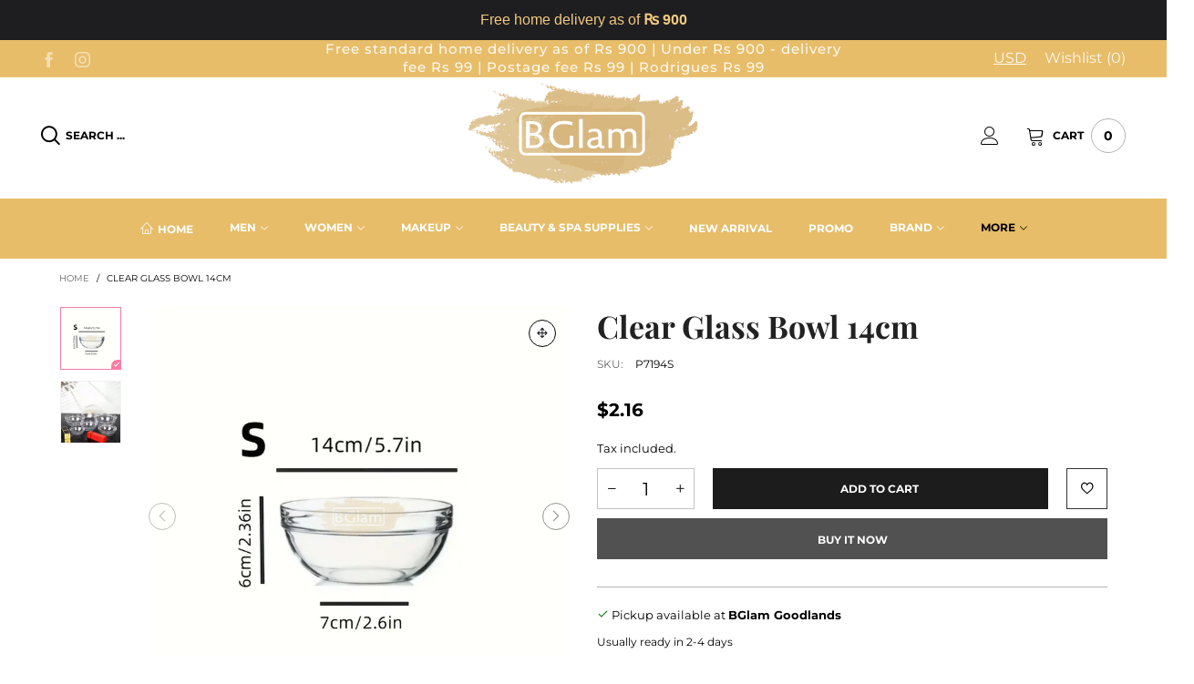

--- FILE ---
content_type: text/html; charset=utf-8
request_url: https://bglam.shop/products/clear-glass-bowl-14cm
body_size: 38521
content:
<!doctype html>
<!--[if IE 9]> <html class="ie9 no-js" lang="en"> <![endif]-->
<!--[if (gt IE 9)|!(IE)]><!--> <html class="no-js" lang="en"> <!--<![endif]-->
<head> 
    <script src='//bglam.shop/cdn/shop/t/51/assets/sealapps_email_config.js?v=136218383419054340931681372535' defer='defer' ></script> 
    <script src='//bglam.shop/cdn/shop/t/51/assets/product_restore_email.js?v=105064398780991984311681372536' defer='defer' ></script> 
    <script id='em_product_variants' type='application/json'>
        [{"id":42996898988261,"title":"Default Title","option1":"Default Title","option2":null,"option3":null,"sku":"P7194S","requires_shipping":true,"taxable":true,"featured_image":null,"available":true,"name":"Clear Glass Bowl 14cm","public_title":null,"options":["Default Title"],"price":9900,"weight":0,"compare_at_price":null,"inventory_management":"shopify","barcode":"98988261","requires_selling_plan":false,"selling_plan_allocations":[]}]
    </script>
    <script id='em_product_selected_or_first_available_variant' type='application/json'>
        {"id":42996898988261,"title":"Default Title","option1":"Default Title","option2":null,"option3":null,"sku":"P7194S","requires_shipping":true,"taxable":true,"featured_image":null,"available":true,"name":"Clear Glass Bowl 14cm","public_title":null,"options":["Default Title"],"price":9900,"weight":0,"compare_at_price":null,"inventory_management":"shopify","barcode":"98988261","requires_selling_plan":false,"selling_plan_allocations":[]}
    </script><meta charset="utf-8">
  <meta http-equiv="X-UA-Compatible" content="IE=edge">
  <meta name="viewport" content="width=device-width,initial-scale=1">
  <meta name="theme-color" content="#fc7ba3"><link rel="canonical" href="https://bglam.shop/products/clear-glass-bowl-14cm"><link rel="preconnect" href="//cdn.shopify.com" crossorigin><link rel="dns-prefetch" href="https://ipinfo.io"><link rel="preload" as="image" href="//bglam.shop/cdn/shop/files/clear-glass-bowl-14cm-538.webp?v=1759538363&width=180" imagesrcset="//bglam.shop/cdn/shop/files/clear-glass-bowl-14cm-538.webp?v=1759538363&width=180 180w,//bglam.shop/cdn/shop/files/clear-glass-bowl-14cm-538.webp?v=1759538363&width=360 360w,//bglam.shop/cdn/shop/files/clear-glass-bowl-14cm-538.webp?v=1759538363&width=540 540w,//bglam.shop/cdn/shop/files/clear-glass-bowl-14cm-538.webp?v=1759538363&width=720 720w,//bglam.shop/cdn/shop/files/clear-glass-bowl-14cm-538.webp?v=1759538363&width=810 810w,//bglam.shop/cdn/shop/files/clear-glass-bowl-14cm-538.webp?v=1759538363&width=910 910w,//bglam.shop/cdn/shop/files/clear-glass-bowl-14cm-538.webp?v=1759538363&width=1080 1080w,//bglam.shop/cdn/shop/files/clear-glass-bowl-14cm-538.webp?v=1759538363&width=1296 1296w,//bglam.shop/cdn/shop/files/clear-glass-bowl-14cm-538.webp?v=1759538363&width=1512 1512w,//bglam.shop/cdn/shop/files/clear-glass-bowl-14cm-538.webp?v=1759538363&width=1728 1728w,//bglam.shop/cdn/shop/files/clear-glass-bowl-14cm-538.webp?v=1759538363&width=1944 1944w,//bglam.shop/cdn/shop/files/clear-glass-bowl-14cm-538.webp?v=1759538363&width=2160 2160w,//bglam.shop/cdn/shop/files/clear-glass-bowl-14cm-538.webp?v=1759538363&width=2376 2376w,//bglam.shop/cdn/shop/files/clear-glass-bowl-14cm-538.webp?v=1759538363&width=2592 2592w,//bglam.shop/cdn/shop/files/clear-glass-bowl-14cm-538.webp?v=1759538363&width=2808 2808w,//bglam.shop/cdn/shop/files/clear-glass-bowl-14cm-538.webp?v=1759538363&width=3024 3024w" imagesizes="(min-width: 992px) 50vw, 100vw">
<link rel="preload" as="font" href="//bglam.shop/cdn/fonts/montserrat/montserrat_n4.81949fa0ac9fd2021e16436151e8eaa539321637.woff2" type="font/woff2" crossorigin><link rel="preload" as="font" href="//bglam.shop/cdn/fonts/montserrat/montserrat_n7.3c434e22befd5c18a6b4afadb1e3d77c128c7939.woff2" type="font/woff2" crossorigin><link rel="preload" as="font" href="//bglam.shop/cdn/fonts/playfair_display/playfairdisplay_n4.9980f3e16959dc89137cc1369bfc3ae98af1deb9.woff2" type="font/woff2" crossorigin><link rel="preload" as="font" href="//bglam.shop/cdn/fonts/playfair_display/playfairdisplay_n7.592b3435e0fff3f50b26d410c73ae7ec893f6910.woff2" type="font/woff2" crossorigin><link rel="preload" href="//bglam.shop/cdn/shop/t/51/assets/bt-icons.min.css?v=139333052121681173151647697037" as="style">
  <link rel="preload" href="//bglam.shop/cdn/shop/t/51/assets/styles.min.css?v=107611081972984389971647697030" as="style">
  <link rel="preload" href="//bglam.shop/cdn/shop/t/51/assets/bootstrap.min.css?v=144197031527426369461647696979" as="style"><link rel="preload" href="//bglam.shop/cdn/shop/t/51/assets/quick-view.min.css?v=102049672111697077431647697005" as="style">
    <link rel="preload" href="//bglam.shop/cdn/shop/t/51/assets/product-single.min.css?v=18130733704125899841647696997" as="style"><link rel="preload" href="//bglam.shop/cdn/shop/t/51/assets/BTVodoma.woff2?v=17759476355723265751647697025" as="font" type="font/woff2" crossorigin/>
  <link rel="preload" href="//bglam.shop/cdn/shop/t/51/assets/vendor.min.js?v=66463838511751506171647697029" as="script">
  <link rel="preload" href="//bglam.shop/cdn/shop/t/51/assets/bt-libs.js?v=51453112185703273751647697057" as="script">
  <link rel="preload" href="//bglam.shop/cdn/shop/t/51/assets/theme.js?v=68023487974902424941647697007" as="script">
  <!--[if (gt IE 9)|!(IE)]><!--><script src="//bglam.shop/cdn/shop/t/51/assets/lazysizes.min.js?v=51464310654258962931647696985" async="async"></script><!--<![endif]-->
  <!--[if lte IE 9]><script src="//bglam.shop/cdn/shop/t/51/assets/lazysizes.min.js?v=51464310654258962931647696985"></script><![endif]--><link rel="shortcut icon" href="//bglam.shop/cdn/shop/files/Trans_32x32.png?v=1613690637" type="image/png"><title>Clear Glass Bowl 14cm
&ndash; BGlam Mauritius</title><meta name="description" content="﻿  "><!-- /snippets/social-meta-tags.liquid --><meta property="og:site_name" content="BGlam Mauritius">
<meta property="og:url" content="https://bglam.shop/products/clear-glass-bowl-14cm">
<meta property="og:title" content="Clear Glass Bowl 14cm">
<meta property="og:type" content="product">
<meta property="og:description" content="﻿  "><meta property="og:image" content="http://bglam.shop/cdn/shop/files/clear-glass-bowl-14cm-538.webp?v=1759538363">
  <meta property="og:image:secure_url" content="https://bglam.shop/cdn/shop/files/clear-glass-bowl-14cm-538.webp?v=1759538363">
  <meta property="og:image:width" content="2048">
  <meta property="og:image:height" content="2048"><meta property="og:price:amount" content="99.00">
  <meta property="og:price:currency" content="MUR"><meta name="twitter:card" content="summary_large_image">
<meta name="twitter:title" content="Clear Glass Bowl 14cm">
<meta name="twitter:description" content="﻿  "><style data-shopify>:root {
	/*General*/
	--bkg_body: #ffffff; /*body background*/
	--bkg_body_rgb: 255, 255, 255;
	--color_general: #000000; /*general color*/
	--color_general_rgb: 0, 0, 0;
	--color_hover: #fc7ba3;
	--color_general_alternative_hover: #959595;
	
	--fs_general: 13px;/*font size general*/
	--fm_general: Montserrat, sans-serif;
	--font_style_general: normal;
  --font_weight_general: 400;
  --font-weight-general--bold: 700;
  --font-weight-general--bolder: 700;
  
  --fm_second: "Playfair Display", serif;
  --font_style_second: normal;
  --font_weight_second: 400;
  --font_weight_second--bold: 700;
	
	--color_link_alternative: #fc7ba3;

	/*Header*/
	--fs_header_link_mobile: 25px;/*done*/
	--color_header_mobile: #1c1c1c;
	--fs_navigation_mobile: px;
	
	/*Section title*/
	--fs_st: 36px;/*font size section title*/
	--fs_st_mobile: 20px;/*font size section title mobile*/
	--color_st: #000000;/*color section title*/
	--color_st_highline: #e8bd69;/*color section title highline */

	/*Sections Sub Title*/
	--fs_sst: 13px;/*font size section title*/
	--fs_sst_mobile: 12px;/*font size section title mobile*/
	--color_sst: #555555;/*color section title*//*done*/

	/*Item*/
	--fs_item: 12px;/*font size item*/
	--color_item: #000000;
	--fs_price: 14px;
	--fs_compare_price: 14px;
	--color_price: #000000;
	--color_compare_price: #c8c8c8;
	--swatch_size: 22px;
	--swatch_border_color: #fc7ba3;

	/* RTE */
	--fs_rte_general: 13px;
	--fs_rte_h1: 36px;
	--fs_rte_h2: 30px;
	--fs_rte_h3: 24px;
	--fs_rte_h4: 18px;
	--fs_rte_h5: 14px;
	--fs_rte_h6: 12px;
	/*Buttons*/
	/*button style 1*/
	--color_btn_s1: #ffffff;
	--border_btn_s1: #222222;
	--bkg_btn_s1: #222222;
	--color_btn_s1_hover: #222222;
	--border_btn_s1_hover: #222222;
	--bkg_btn_s1_hover: #ffffff;
	--w_h_btn_s1_circle: 30px;/*width height button style 1 circle*/
	/* button style 2 */
	--color_btn_s2: #222222;
	--border_btn_s2: #000000;
	--bkg_btn_s2: #ffffff;
	--color_btn_s2_hover: #959595;
	--border_btn_s2_hover: #959595;
	--bkg_btn_s2_hover: #ffffff;
	/*button style 3*/
	--color_btn_s3: #1c1c1c;
	--border_btn_s3: #000000;
	--bkg_btn_s3: #ffffff;
	--color_btn_s3_hover: #000000;
	--border_btn_s3_hover: #000000;
	--bkg_btn_s3_hover: #ffffff;

	/*Tab title*/
	--fs_tt: 12px;/*font size tab title*/
	--fs_tt_mobile: 13px;/*font size tab title mobile*/
	--color_tt: #888888;/*color tab title*/
	--color_tt_hover: #000000;/*color tab title hover*/
	--tab_color_single: #565656;
	--tab_item_active_color_single: #160101;
	--tab_border_item_single: rgba(0, 0, 0, 0.1);

	--bkg_select_dropdown: #fff;
	--color_link: #1c1c1c; /*color link*/
	
	/* Sidebar Canvas */
	--bkg_sidebar_canvas: #ffffff;
	
	/*Product page*/
	--bkg_product_single: #d6f3ee;
	--fs_product_price_sale_single: 20px;
	--fs_product_price_sale_single_mobile: 20px;
	--color_border_qty: #c3c3c3;
	--product_single_vendor_color: #222;
	--product_single_vendor_fs: 12px;
	--product_single_color: #222;
	--product_single_fs_mb: 30px;
	--product_single_fs_dk: 34px;

	/*Footer*/
	--bkg_footer: #ffffff;/*background footer*/
	--fs_footer_column_title: 14px;/*font size footer column title*/
	--color_footer_column_title: #ffffff;/*color footer column title*/
	--fs_footer_column_content: 14px;/*font size footer column content*/
	--color_footer_column_content: #ffffff;/*color footer column content*/
	--color_footer_column_content_hover: #ededed; /*color footer link hover*/
	--color_footer_column_content_hover_alpha80: rgba(237, 237, 237, 0.8); /*color footer link hover*/
	--footer_social_color: #ffffff;
	--footer_social_fs: 14px;
	--footer_social_width: 24px;
	
	/*Input field*/
	--border_input: #d6d6d6;/*border color input*/
	--border_input_focus: #fc7ba3;/*border color input focus*/

	/* Progress bar */
	--cart_free_bkg: #b9b9b9;
	--cart_free_bar_color: #25a71d;
	--cart_free_text_color: #fff;

	/* Product countdown */
	--countdown-color: #000;
	--countdown-bkg: rgba(232, 232, 232, 0.8);

	/*Product item vendor */
	--item_vendor_color: #000;
	--item_vendor_fs: 10px;

	/*Blog page*/
	--color_date_author: #ffffff;
	--color_article_title: #ffffff;

	--cookie_consent_color: #ffffff;

	/* Slick arrow */--arrow-prev-content: '\e875';
	--arrow-next-content: '\e876';
	--arrow-prev-title-content: '\e93b';
	--arrow-next-title-content: '\e93a';/* Cart button on the product page */
	--color_btn_cart: #fff;
	--bkg_btn_cart: #1c1c1c;
	--color_btn_cart_hover: #fff;
	--bkg_btn_cart_hover: #000000;
	/* Product page */
	--buy_btn_color: #fcfcfc;
	--buy_btn_bkg_color: #515151;
	--buy_btn_border_color: #515151;
	--buy_btn_color_hover: #fff;
	--buy_btn_bkg_color_hover: #242424;
	--buy_btn_border_color_hover: #6a6a6a;
	--fs_tab_item_single_mobile: 14px;
	--fs_tab_item_single: 17px;
	--sticky_cart_bkg: rgba(255, 255, 255, 0.97);

	/* Page title */
	--fs_page_title: 30px;
	--fs_page_title_dk: 36px;
}</style><style rel="stylesheet">
@font-face {
  font-family: Montserrat;
  font-weight: 400;
  font-style: normal;
  font-display: swap;
  src: url("//bglam.shop/cdn/fonts/montserrat/montserrat_n4.81949fa0ac9fd2021e16436151e8eaa539321637.woff2") format("woff2"),
       url("//bglam.shop/cdn/fonts/montserrat/montserrat_n4.a6c632ca7b62da89c3594789ba828388aac693fe.woff") format("woff");
}

@font-face {
  font-family: Montserrat;
  font-weight: 500;
  font-style: normal;
  font-display: swap;
  src: url("//bglam.shop/cdn/fonts/montserrat/montserrat_n5.07ef3781d9c78c8b93c98419da7ad4fbeebb6635.woff2") format("woff2"),
       url("//bglam.shop/cdn/fonts/montserrat/montserrat_n5.adf9b4bd8b0e4f55a0b203cdd84512667e0d5e4d.woff") format("woff");
}

@font-face {
  font-family: Montserrat;
  font-weight: 700;
  font-style: normal;
  font-display: swap;
  src: url("//bglam.shop/cdn/fonts/montserrat/montserrat_n7.3c434e22befd5c18a6b4afadb1e3d77c128c7939.woff2") format("woff2"),
       url("//bglam.shop/cdn/fonts/montserrat/montserrat_n7.5d9fa6e2cae713c8fb539a9876489d86207fe957.woff") format("woff");
}

@font-face {
  font-family: Montserrat;
  font-weight: 400;
  font-style: italic;
  font-display: swap;
  src: url("//bglam.shop/cdn/fonts/montserrat/montserrat_i4.5a4ea298b4789e064f62a29aafc18d41f09ae59b.woff2") format("woff2"),
       url("//bglam.shop/cdn/fonts/montserrat/montserrat_i4.072b5869c5e0ed5b9d2021e4c2af132e16681ad2.woff") format("woff");
}

@font-face {
  font-family: Montserrat;
  font-weight: 700;
  font-style: italic;
  font-display: swap;
  src: url("//bglam.shop/cdn/fonts/montserrat/montserrat_i7.a0d4a463df4f146567d871890ffb3c80408e7732.woff2") format("woff2"),
       url("//bglam.shop/cdn/fonts/montserrat/montserrat_i7.f6ec9f2a0681acc6f8152c40921d2a4d2e1a2c78.woff") format("woff");
}

@font-face {
  font-family: "Playfair Display";
  font-weight: 400;
  font-style: normal;
  font-display: swap;
  src: url("//bglam.shop/cdn/fonts/playfair_display/playfairdisplay_n4.9980f3e16959dc89137cc1369bfc3ae98af1deb9.woff2") format("woff2"),
       url("//bglam.shop/cdn/fonts/playfair_display/playfairdisplay_n4.c562b7c8e5637886a811d2a017f9e023166064ee.woff") format("woff");
}

@font-face {
  font-family: "Playfair Display";
  font-weight: 700;
  font-style: normal;
  font-display: swap;
  src: url("//bglam.shop/cdn/fonts/playfair_display/playfairdisplay_n7.592b3435e0fff3f50b26d410c73ae7ec893f6910.woff2") format("woff2"),
       url("//bglam.shop/cdn/fonts/playfair_display/playfairdisplay_n7.998b1417dec711058cce2abb61a0b8c59066498f.woff") format("woff");
}

.container{margin-right:auto;margin-left:auto;padding-left:15px;padding-right:15px}.container:before,.container:after{content:" ";display:table}.container:after{clear:both}@media (min-width: 768px){.container{width:760px}}@media (min-width: 992px){.container{width:980px}}@media (min-width: 1200px){.container{width:1180px}}.container-fluid{margin-right:auto;margin-left:auto;padding-left:15px;padding-right:15px}.container-fluid:before,.container-fluid:after{content:" ";display:table}.container-fluid:after{clear:both}.row{margin-left:-15px;margin-right:-15px}.row:before,.row:after{content:" ";display:table}.row:after{clear:both}.col-xs-1,.col-sm-1,.col-md-1,.col-lg-1,.col-xs-2,.col-sm-2,.col-md-2,.col-lg-2,.col-xs-3,.col-sm-3,.col-md-3,.col-lg-3,.col-xs-4,.col-sm-4,.col-md-4,.col-lg-4,.col-xs-5,.col-sm-5,.col-md-5,.col-lg-5,.col-xs-6,.col-sm-6,.col-md-6,.col-lg-6,.col-xs-7,.col-sm-7,.col-md-7,.col-lg-7,.col-xs-8,.col-sm-8,.col-md-8,.col-lg-8,.col-xs-9,.col-sm-9,.col-md-9,.col-lg-9,.col-xs-10,.col-sm-10,.col-md-10,.col-lg-10,.col-xs-11,.col-sm-11,.col-md-11,.col-lg-11,.col-xs-12,.col-sm-12,.col-md-12,.col-lg-12{position:relative;min-height:1px;padding-left:15px;padding-right:15px}.col-xs-1,.col-xs-2,.col-xs-3,.col-xs-4,.col-xs-5,.col-xs-6,.col-xs-7,.col-xs-8,.col-xs-9,.col-xs-10,.col-xs-11,.col-xs-12{float:left}.col-xs-1{width:8.33333%}.col-xs-2{width:16.66667%}.col-xs-3{width:25%}.col-xs-4{width:33.33333%}.col-xs-5{width:41.66667%}.col-xs-6{width:50%}.col-xs-7{width:58.33333%}.col-xs-8{width:66.66667%}.col-xs-9{width:75%}.col-xs-10{width:83.33333%}.col-xs-11{width:91.66667%}.col-xs-12{width:100%}.col-xs-pull-0{right:auto}.col-xs-pull-1{right:8.33333%}.col-xs-pull-2{right:16.66667%}.col-xs-pull-3{right:25%}.col-xs-pull-4{right:33.33333%}.col-xs-pull-5{right:41.66667%}.col-xs-pull-6{right:50%}.col-xs-pull-7{right:58.33333%}.col-xs-pull-8{right:66.66667%}.col-xs-pull-9{right:75%}.col-xs-pull-10{right:83.33333%}.col-xs-pull-11{right:91.66667%}.col-xs-pull-12{right:100%}.col-xs-push-0{left:auto}.col-xs-push-1{left:8.33333%}.col-xs-push-2{left:16.66667%}.col-xs-push-3{left:25%}.col-xs-push-4{left:33.33333%}.col-xs-push-5{left:41.66667%}.col-xs-push-6{left:50%}.col-xs-push-7{left:58.33333%}.col-xs-push-8{left:66.66667%}.col-xs-push-9{left:75%}.col-xs-push-10{left:83.33333%}.col-xs-push-11{left:91.66667%}.col-xs-push-12{left:100%}.col-xs-offset-0{margin-left:0%}.col-xs-offset-1{margin-left:8.33333%}.col-xs-offset-2{margin-left:16.66667%}.col-xs-offset-3{margin-left:25%}.col-xs-offset-4{margin-left:33.33333%}.col-xs-offset-5{margin-left:41.66667%}.col-xs-offset-6{margin-left:50%}.col-xs-offset-7{margin-left:58.33333%}.col-xs-offset-8{margin-left:66.66667%}.col-xs-offset-9{margin-left:75%}.col-xs-offset-10{margin-left:83.33333%}.col-xs-offset-11{margin-left:91.66667%}.col-xs-offset-12{margin-left:100%}@media (min-width: 768px){.col-sm-1,.col-sm-2,.col-sm-3,.col-sm-4,.col-sm-5,.col-sm-6,.col-sm-7,.col-sm-8,.col-sm-9,.col-sm-10,.col-sm-11,.col-sm-12{float:left}.col-sm-1{width:8.33333%}.col-sm-2{width:16.66667%}.col-sm-3{width:25%}.col-sm-4{width:33.33333%}.col-sm-5{width:41.66667%}.col-sm-6{width:50%}.col-sm-7{width:58.33333%}.col-sm-8{width:66.66667%}.col-sm-9{width:75%}.col-sm-10{width:83.33333%}.col-sm-11{width:91.66667%}.col-sm-12{width:100%}.col-sm-pull-0{right:auto}.col-sm-pull-1{right:8.33333%}.col-sm-pull-2{right:16.66667%}.col-sm-pull-3{right:25%}.col-sm-pull-4{right:33.33333%}.col-sm-pull-5{right:41.66667%}.col-sm-pull-6{right:50%}.col-sm-pull-7{right:58.33333%}.col-sm-pull-8{right:66.66667%}.col-sm-pull-9{right:75%}.col-sm-pull-10{right:83.33333%}.col-sm-pull-11{right:91.66667%}.col-sm-pull-12{right:100%}.col-sm-push-0{left:auto}.col-sm-push-1{left:8.33333%}.col-sm-push-2{left:16.66667%}.col-sm-push-3{left:25%}.col-sm-push-4{left:33.33333%}.col-sm-push-5{left:41.66667%}.col-sm-push-6{left:50%}.col-sm-push-7{left:58.33333%}.col-sm-push-8{left:66.66667%}.col-sm-push-9{left:75%}.col-sm-push-10{left:83.33333%}.col-sm-push-11{left:91.66667%}.col-sm-push-12{left:100%}.col-sm-offset-0{margin-left:0%}.col-sm-offset-1{margin-left:8.33333%}.col-sm-offset-2{margin-left:16.66667%}.col-sm-offset-3{margin-left:25%}.col-sm-offset-4{margin-left:33.33333%}.col-sm-offset-5{margin-left:41.66667%}.col-sm-offset-6{margin-left:50%}.col-sm-offset-7{margin-left:58.33333%}.col-sm-offset-8{margin-left:66.66667%}.col-sm-offset-9{margin-left:75%}.col-sm-offset-10{margin-left:83.33333%}.col-sm-offset-11{margin-left:91.66667%}.col-sm-offset-12{margin-left:100%}}@media (min-width: 992px){.col-md-1,.col-md-2,.col-md-3,.col-md-4,.col-md-5,.col-md-6,.col-md-7,.col-md-8,.col-md-9,.col-md-10,.col-md-11,.col-md-12{float:left}.col-md-1{width:8.33333%}.col-md-2{width:16.66667%}.col-md-3{width:25%}.col-md-4{width:33.33333%}.col-md-5{width:41.66667%}.col-md-6{width:50%}.col-md-7{width:58.33333%}.col-md-8{width:66.66667%}.col-md-9{width:75%}.col-md-10{width:83.33333%}.col-md-11{width:91.66667%}.col-md-12{width:100%}.col-md-pull-0{right:auto}.col-md-pull-1{right:8.33333%}.col-md-pull-2{right:16.66667%}.col-md-pull-3{right:25%}.col-md-pull-4{right:33.33333%}.col-md-pull-5{right:41.66667%}.col-md-pull-6{right:50%}.col-md-pull-7{right:58.33333%}.col-md-pull-8{right:66.66667%}.col-md-pull-9{right:75%}.col-md-pull-10{right:83.33333%}.col-md-pull-11{right:91.66667%}.col-md-pull-12{right:100%}.col-md-push-0{left:auto}.col-md-push-1{left:8.33333%}.col-md-push-2{left:16.66667%}.col-md-push-3{left:25%}.col-md-push-4{left:33.33333%}.col-md-push-5{left:41.66667%}.col-md-push-6{left:50%}.col-md-push-7{left:58.33333%}.col-md-push-8{left:66.66667%}.col-md-push-9{left:75%}.col-md-push-10{left:83.33333%}.col-md-push-11{left:91.66667%}.col-md-push-12{left:100%}.col-md-offset-0{margin-left:0%}.col-md-offset-1{margin-left:8.33333%}.col-md-offset-2{margin-left:16.66667%}.col-md-offset-3{margin-left:25%}.col-md-offset-4{margin-left:33.33333%}.col-md-offset-5{margin-left:41.66667%}.col-md-offset-6{margin-left:50%}.col-md-offset-7{margin-left:58.33333%}.col-md-offset-8{margin-left:66.66667%}.col-md-offset-9{margin-left:75%}.col-md-offset-10{margin-left:83.33333%}.col-md-offset-11{margin-left:91.66667%}.col-md-offset-12{margin-left:100%}}@media (min-width: 1200px){.col-lg-1,.col-lg-2,.col-lg-3,.col-lg-4,.col-lg-5,.col-lg-6,.col-lg-7,.col-lg-8,.col-lg-9,.col-lg-10,.col-lg-11,.col-lg-12{float:left}.col-lg-1{width:8.33333%}.col-lg-2{width:16.66667%}.col-lg-3{width:25%}.col-lg-4{width:33.33333%}.col-lg-5{width:41.66667%}.col-lg-6{width:50%}.col-lg-7{width:58.33333%}.col-lg-8{width:66.66667%}.col-lg-9{width:75%}.col-lg-10{width:83.33333%}.col-lg-11{width:91.66667%}.col-lg-12{width:100%}.col-lg-pull-0{right:auto}.col-lg-pull-1{right:8.33333%}.col-lg-pull-2{right:16.66667%}.col-lg-pull-3{right:25%}.col-lg-pull-4{right:33.33333%}.col-lg-pull-5{right:41.66667%}.col-lg-pull-6{right:50%}.col-lg-pull-7{right:58.33333%}.col-lg-pull-8{right:66.66667%}.col-lg-pull-9{right:75%}.col-lg-pull-10{right:83.33333%}.col-lg-pull-11{right:91.66667%}.col-lg-pull-12{right:100%}.col-lg-push-0{left:auto}.col-lg-push-1{left:8.33333%}.col-lg-push-2{left:16.66667%}.col-lg-push-3{left:25%}.col-lg-push-4{left:33.33333%}.col-lg-push-5{left:41.66667%}.col-lg-push-6{left:50%}.col-lg-push-7{left:58.33333%}.col-lg-push-8{left:66.66667%}.col-lg-push-9{left:75%}.col-lg-push-10{left:83.33333%}.col-lg-push-11{left:91.66667%}.col-lg-push-12{left:100%}.col-lg-offset-0{margin-left:0%}.col-lg-offset-1{margin-left:8.33333%}.col-lg-offset-2{margin-left:16.66667%}.col-lg-offset-3{margin-left:25%}.col-lg-offset-4{margin-left:33.33333%}.col-lg-offset-5{margin-left:41.66667%}.col-lg-offset-6{margin-left:50%}.col-lg-offset-7{margin-left:58.33333%}.col-lg-offset-8{margin-left:66.66667%}.col-lg-offset-9{margin-left:75%}.col-lg-offset-10{margin-left:83.33333%}.col-lg-offset-11{margin-left:91.66667%}.col-lg-offset-12{margin-left:100%}}.clearfix:before,.clearfix:after{content:" ";display:table}.clearfix:after{clear:both}.center-block{display:block;margin-left:auto;margin-right:auto}.pull-right{float:right !important}.pull-left{float:left !important}.hide{display:none !important}.show{display:block !important}.invisible{visibility:hidden}.text-hide{font:0/0 a;color:transparent;text-shadow:none;background-color:transparent;border:0}.hidden{display:none !important}.affix{position:fixed}@-ms-viewport{width:device-width}.visible-xs{display:none !important}.visible-sm{display:none !important}.visible-md{display:none !important}.visible-lg{display:none !important}.visible-xs-block,.visible-xs-inline,.visible-xs-inline-block,.visible-sm-block,.visible-sm-inline,.visible-sm-inline-block,.visible-md-block,.visible-md-inline,.visible-md-inline-block,.visible-lg-block,.visible-lg-inline,.visible-lg-inline-block{display:none !important}@media (max-width: 767px){.visible-xs{display:block !important}table.visible-xs{display:table !important}tr.visible-xs{display:table-row !important}th.visible-xs,td.visible-xs{display:table-cell !important}}@media (max-width: 767px){.visible-xs-block{display:block !important}}@media (max-width: 767px){.visible-xs-inline{display:inline !important}}@media (max-width: 767px){.visible-xs-inline-block{display:inline-block !important}}@media (min-width: 768px) and (max-width: 991px){.visible-sm{display:block !important}table.visible-sm{display:table !important}tr.visible-sm{display:table-row !important}th.visible-sm,td.visible-sm{display:table-cell !important}}@media (min-width: 768px) and (max-width: 991px){.visible-sm-block{display:block !important}}@media (min-width: 768px) and (max-width: 991px){.visible-sm-inline{display:inline !important}}@media (min-width: 768px) and (max-width: 991px){.visible-sm-inline-block{display:inline-block !important}}@media (min-width: 992px) and (max-width: 1199px){.visible-md{display:block !important}table.visible-md{display:table !important}tr.visible-md{display:table-row !important}th.visible-md,td.visible-md{display:table-cell !important}}@media (min-width: 992px) and (max-width: 1199px){.visible-md-block{display:block !important}}@media (min-width: 992px) and (max-width: 1199px){.visible-md-inline{display:inline !important}}@media (min-width: 992px) and (max-width: 1199px){.visible-md-inline-block{display:inline-block !important}}@media (min-width: 1200px){.visible-lg{display:block !important}table.visible-lg{display:table !important}tr.visible-lg{display:table-row !important}th.visible-lg,td.visible-lg{display:table-cell !important}}@media (min-width: 1200px){.visible-lg-block{display:block !important}}@media (min-width: 1200px){.visible-lg-inline{display:inline !important}}@media (min-width: 1200px){.visible-lg-inline-block{display:inline-block !important}}@media (max-width: 767px){.hidden-xs{display:none !important}}@media (min-width: 768px) and (max-width: 991px){.hidden-sm{display:none !important}}@media (min-width: 992px) and (max-width: 1199px){.hidden-md{display:none !important}}@media (min-width: 1200px){.hidden-lg{display:none !important}}.visible-print{display:none !important}@media print{.visible-print{display:block !important}table.visible-print{display:table !important}tr.visible-print{display:table-row !important}th.visible-print,td.visible-print{display:table-cell !important}}.visible-print-block{display:none !important}@media print{.visible-print-block{display:block !important}}.visible-print-inline{display:none !important}@media print{.visible-print-inline{display:inline !important}}.visible-print-inline-block{display:none !important}@media print{.visible-print-inline-block{display:inline-block !important}}@media print{.hidden-print{display:none !important}}*{-webkit-box-sizing:border-box;box-sizing:border-box}*:before,*:after{-webkit-box-sizing:border-box;box-sizing:border-box}html{-ms-text-size-adjust:100%;-webkit-text-size-adjust:100%;-webkit-tap-highlight-color:rgba(0,0,0,0)}body{font-family:var(--fm_general);font-size:var(--fs_general);font-style:var(--font_style_general);font-weight:var(--font_weight_general);background:var(--bkg_body);color:var(--color_general);margin:0;line-height:1.55em;font-smooth:always;font-smoothing:antialiased;-moz-font-smoothing:antialiased;-webkit-font-smoothing:antialiased}.row:before,.row:after{display:block}article,aside,details,figcaption,figure,footer,header,hgroup,main,menu,nav,section,summary{display:block}blockquote{border-left:5px solid rgba(var(--color_general_rgb), 0.05)}a{color:var(--color_link);text-decoration:none;background-color:transparent}img{border:0;vertical-align:middle}input,textarea{background:rgba(var(--color_general_rgb), 0.05);border:1px solid rgba(var(--color_general_rgb), 0.05)}.alternative{color:var(--color_link_alternative)}hr{margin-top:20px;margin-bottom:20px;border:0;border-top:1px solid rgba(0, 0, 0, 0.3) }select{-webkit-appearance:none;-moz-appearance:none;appearance:none}select,input{border-radius:0}select:focus,select:active,input:focus,input:active{outline:none}ul>li{list-style:none}.db{display:block}i{font-size:100%}p{margin:0 0 10px}.text-uppercase{text-transform:uppercase}.dib{display:inline-block}.por{position:relative}.text-left{text-align:left}.text-right{text-align:right}.text-center{text-align:center}.w100{width:100%}.h100{height:100%}.hide-in-loading{display:none}.grid__item.banner-item{margin-bottom:0}.list--inline{padding:0;margin:0}.list--inline li{display:inline-block;margin-bottom:0;vertical-align:middle}.center-abs{left:0;right:0;margin-left:auto;margin-right:auto}h1,h2,h3,h4,h5,h6,.h1,.h2,.h3,.h4,.h5,.h6{line-height:1.3em}.h1,h1{font-size:var(--fs_rte_h1)}.h2,h2{font-size:var(--fs_rte_h2)}.h3,h3{font-size:var(--fs_rte_h3)}.h4,h4{font-size:var(--fs_rte_h4)}.h5,h5{font-size:var(--fs_rte_h5)}.h6,h6{font-size:var(--fs_rte_h6)}.page-title{padding-bottom:20px;margin-top:0}.container-fluid{margin-right:auto;margin-left:auto;padding-left:15px;padding-right:15px}@media (min-width: 992px){.container-fluid{padding-left:45px;padding-right:45px}}@media (min-width: 1425px){.container{width:1300px}}@media (min-width: 1920px){.container-fluid{padding-left:115px;padding-right:115px}.container{width:1440px}}@media (min-width: 2300px){.container{width:1920px}}.content-fluid-right{overflow:hidden;padding-left:15px}@media (min-width: 768px){.content-fluid-right{padding-left:calc((100% - 740px)/2 + 15px)}}@media (min-width: 992px){.content-fluid-right{padding-left:calc((100% - 980px)/2 + 15px)}}@media (min-width: 1200px){.content-fluid-right{padding-left:calc((100% - 1180px)/2 + 15px)}}@media (min-width: 1425px){.content-fluid-right{padding-left:calc((100% - 1300px)/2 + 15px)}}@media (min-width: 1920px){.content-fluid-right{padding-left:calc((100% - 1440px)/2 + 15px)}}@media (min-width: 2300px){.content-fluid-right{padding-left:calc((100% - 1920px)/2 + 15px)}}@media (max-width: 767px){.fs-mb{font-size:12px}}@media (min-width: 992px){.footer__linklist--bottom li{display:inline-block}.pos-sticky{position:sticky;position:-webkit-sticky;top:30px}}.show-in-sticky{display:none}@media (max-width: 767px){.mobile-text-left{text-align:left }.mobile-text-center{text-align:center}.mobile-text-right{text-align:right }}@media (max-width: 991px){.tbs-text-left{text-align:left }.tbs-text-center{text-align:center}.tbs-text-right{text-align:right }}.collection-grid-item{padding-bottom:100%}.collection-grid-item__link{border:2px solid transparent;position:absolute !important;top:0;left:0;bottom:0;right:0;overflow:hidden}.lazy-bkg{background-repeat:no-repeat;background-position:center top}.lazy-bkg--contain{background-size:contain}.lazy-bkg--cover{background-size:cover}.social-sharing{margin-left:15px}.checkbox-one-line__label{padding-left:2em}.checkbox-one-line__label:before{ left:0}.loading{display:block;position:relative;overflow:hidden;background:rgba(var(--color_general_rgb), 0.05)}.modal{display:none}.bt-sidebar__inner{position:fixed;top:0;left:100%;overflow-x:hidden;overflow-y:auto}@media (max-width: 767px){.bt-sidebar--full-mobile{bottom:0;left:0;right:0;width:100%;position:fixed;z-index:1052}.bt-sidebar--full-mobile .bt-sidebar__inner{display:none;left:0;right:0;width:100%;top:auto;bottom:0}}@font-face{font-family:'BTVodoma';src:url('//bglam.shop/cdn/shop/t/51/assets/BTVodoma.eot?v=74003173562087049791647697039');src:local("BTVodoma"),url('//bglam.shop/cdn/shop/t/51/assets/BTVodoma.eot?v=74003173562087049791647697039#iefix') format("embedded-opentype"),url('//bglam.shop/cdn/shop/t/51/assets/BTVodoma.woff2?v=17759476355723265751647697025') format("woff2"),url('//bglam.shop/cdn/shop/t/51/assets/BTVodoma.ttf?v=169751537231038654821647697016') format("truetype"),url('//bglam.shop/cdn/shop/t/51/assets/BTVodoma.woff?v=52504356651721962241647696986') format("woff"),url('//bglam.shop/cdn/shop/t/51/assets/BTVodoma.svg?v=21483224947106342761647696991#BTVodoma') format("svg");font-weight:normal;font-style:normal;font-display:swap}[class^="lnr-"],[class*=" lnr-"]{font-family:'BTVodoma' !important;speak:none;font-style:normal;font-weight:normal;font-variant:normal;text-transform:none;line-height:1;-webkit-font-smoothing:antialiased;-moz-osx-font-smoothing:grayscale}.fw-bold{font-weight:var(--font-weight-general--bold)}.secondary-font,h1,h2,h3,h4,h5,h6{font-family:var(--fm_second);font-style:var(--font_style_second);font-weight:var(--font_weight_second)}.secondary-font.fw-bold,h1.fw-bold,h2.fw-bold,h3.fw-bold,h4.fw-bold,h5.fw-bold,h6.fw-bold{font-weight:var(--font_weight_second--bold)}h1.page-title,h1.article__title,h1.breadcrumbs-page-title{font-size:var(--fs_page_title)}@media (min-width: 992px){h1.page-title,h1.article__title,h1.breadcrumbs-page-title{font-size:var(--fs_page_title_dk)}}.col-xs-20{width:20%}@media (min-width: 768px){.col-sm-20{width:20%}}@media (min-width: 992px){.col-md-20{width:20%}}@media (min-width: 1200px){.col-lg-20{width:20%}}.grid{display:-webkit-box;display:-ms-flexbox;display:flex;-webkit-box-orient:horizontal;-webkit-box-direction:normal;-ms-flex-flow:row wrap;flex-flow:row wrap;margin:-15px -10px;width:calc(100% + 10px*2);-ms-flex-wrap:wrap;flex-wrap:wrap}@media (min-width: 768px){.grid{width:calc(100% + 15px*2);margin:-25px -15px}}.grid--wide{margin-left:0 !important;margin-right:0 !important;width:100%}.grid__item{outline:none;padding:15px 10px}@media (min-width: 768px){.grid__item{padding:25px 15px}}.grid__item--big .item__top{width:100%}[class*="grid--"] .grid__item{width:50%}@media (min-width: 768px){.grid--small .grid__item{width:20%}.grid--medium .grid__item{width:25%}.grid--large .grid__item{width:33.33%}.grid--very-large .grid__item{width:50%}.grid--full .grid__item{width:100%}}@media (max-width: 767px){.grid--full-mobile .grid__item{width:100%}.use-touch-mobile .grid__item{width:60%;min-width:60%}.use-touch-mobile.grid--full .grid__item,.use-touch-mobile.grid--very-large .grid__item{width:75%;min-width:75%}}.no-gutter{padding-left:0 !important;padding-right:0 !important}.no-gutter--left{padding-left:0 !important}.no-gutter--right{padding-right:0 !important}.gutter-bottom{padding-bottom:20px}.gutter-top{padding-top:20px}.gutter-ele-bottom{padding-bottom:10px}.gutter-ele-top{padding-top:10px}.gutter-ele-small-bottom{padding-bottom:5px}.gutter-ele-small-top{padding-top:5px}.distance-top-ele{margin-top:10px}.distance-bottom-ele{margin-bottom:10px}.big-gutter-top{padding-top:25px}.big-gutter-bottom{padding-bottom:25px}@media (min-width: 992px){.big-gutter-top{padding-top:50px}.big-gutter-bottom{padding-bottom:50px}}.margin0{margin:0 !important}.position-static{position:static}.no-gutter-top{padding-top:0 !important}@media (min-width: 768px){.no-gutter-left-tb{padding-left:0}.no-gutter-right-tb{padding-right:0}.gutter-ele-top-tb{padding-top:10px}.gutter-ele-bottom-tb{padding-bottom:10px}}@media (max-width: 991px){.gutter-ele-top-tbs{padding-top:10px}.gutter-ele-bottom-tbs{padding-bottom:10px}}@media (max-width: 767px){.no-gutter-left-mb{padding-left:0}.no-gutter-right-mb{padding-right:0}.gutter-ele-top-mb{padding-top:10px}.gutter-ele-bottom-mb{padding-bottom:10px}}.field label{position:relative;color:var(--color_general)}.field input,.field textarea{border:solid 1px var(--border_input);border-radius:5px;outline:0}.field--float-label{position:relative}.field--float-label label{-webkit-transform:translateY(29px);transform:translateY(29px);margin:0;padding-left:10px;display:block}.field--float-label input{height:40px;line-height:40px;padding:0 10px;background:rgba(var(--color_general_rgb), 0.05)}.nav-tabs{-ms-flex-flow:nowrap !important;flex-flow:nowrap !important;-webkit-box-pack:start;-ms-flex-pack:start;justify-content:flex-start;overflow-x:auto;overflow-y:hidden;white-space:nowrap;-webkit-box-shadow:none;box-shadow:none;max-width:100%;margin:0 -15px;-webkit-overflow-scrolling:touch;-moz-overflow-scrolling:touch;-ms-overflow-scrolling:touch;-webkit-overflow-scrolling:touch}.nav-tab-item{padding:0 15px}.nav-tab-item>a{font-size:var(--fs_tt_mobile);color:var(--color_tt);font-weight:bold}@media (max-width: 991px){.nav-tab-item>a{height:calc(var(--fs_tt_mobile) + 22px);line-height:calc(var(--fs_tt_mobile) + 22px)}}.nav-tab-item.active>a,.nav-tab-item:hover>a,.nav-tab-item:focus>a{color:var(--color_tt_hover)}@media (max-width: 991px){.nav-tab-item.active>a,.nav-tab-item:hover>a,.nav-tab-item:focus>a{border-bottom:1px solid}}@media (min-width: 992px){.nav-tab-item a{font-size:var(--fs_tt)}}.tab-content>.tab-pane{display:none}.tab-content>.active{display:block}@media (min-width: 1200px){.effect-hover{position:relative}.effect-hover__content{position:absolute;z-index:1;-webkit-transition:ease-in-out all 0.3s;transition:ease-in-out all 0.3s;visibility:hidden;opacity:0;filter:alpha(opacity=0);-ms-filter:"progid:DXImageTransform.Microsoft.Alpha(Opacity=$v2)"}}.button{font-size:10px;padding:0 20px;border-width:2px;font-weight:400;-webkit-transition:ease-in-out all 0.3s;transition:ease-in-out all 0.3s;text-align:center;text-transform:uppercase;height:35px;line-height:35px;border-radius:25px;font-weight:bold}.button i{font-size:12px;font-weight:bold}@media (min-width: 768px){.button{padding:0 35px;height:45px;line-height:44px}}.button--wl-item{position:absolute;top:20px;right:20px}a.button{text-decoration:none !important}a.button:not(.button--circle):not(.flex){display:inline-block}.button--cart{border-radius:3px;overflow:hidden;color:var(--color_btn_cart);background:var(--bkg_btn_cart);padding:0 15px}.button--cart span{max-width:calc(100% - 37px);overflow:hidden;white-space:nowrap}@media (min-width: 1200px){.button--cart{border-radius:0;padding:0 25px}.button--cart span{max-width:calc(100% - 47px)}}.button__icon{padding-right:5px}.button--border-transparent{border:transparent !important}@media (min-width: 1200px){.button--cart i{-webkit-transform:translate3d(-10px, 30px, 0);transform:translate3d(-10px, 30px, 0)}.button--cart span{-webkit-transform:translate3d(-10px, 0, 0);transform:translate3d(-10px, 0, 0)}.grid__small .button--cart span{display:none}}.button--circle{width:30px;height:30px;line-height:30px;padding:0;border-radius:50%}.button--style1{color:var(--color_btn_s1);border:1px solid var(--border_btn_s1);background:var(--bkg_btn_s1)}.button--style1-reverse{color:var(--color_btn_s1_hover);border:1px solid var(--border_btn_s1_hover);background:var(--bkg_btn_s1_hover)}.button--square{width:40px;height:40px;line-height:calc(40px - 3px);padding:0}.button--one-line{overflow:hidden}.button--style2{color:var(--color_btn_s2);border:1px solid var(--border_btn_s2);background:var(--bkg_btn_s2)}.button--style3{color:var(--color_btn_s3);border:1px solid var(--border_btn_s3);background:var(--bkg_btn_s3)}.button--large{width:48px;height:48px;line-height:48px}@media (max-width: 991px){.button--large{width:30px;height:30px;line-height:30px}}button,input,optgroup,select,textarea{color:inherit;font:inherit;margin:0}button{overflow:visible}button,select{text-transform:none}.use-slider-no-padding{margin-top:0;margin-bottom:0}.use-slider-no-padding .grid__item{padding-top:0;padding-bottom:0}@media (max-width: 767px){.use-touch-mobile{display:-webkit-box;display:-ms-flexbox;display:flex;-webkit-box-orient:horizontal;-webkit-box-direction:normal;-ms-flex-flow:row wrap;flex-flow:row wrap;-ms-flex-flow:row nowrap !important;flex-flow:row nowrap !important;white-space:nowrap;-webkit-overflow-scrolling:touch;-moz-overflow-scrolling:touch;-ms-overflow-scrolling:touch;-webkit-overflow-scrolling:touch;scroll-behavior:smooth;-webkit-scroll-behavior:smooth;overflow-x:auto;-webkit-backface-visibility:hidden;backface-visibility:hidden;-webkit-transform:translateZ(0);overflow-y:hidden}.use-touch-mobile::-webkit-scrollbar{display:none}}@media (min-width: 768px){.ov-slider-tb{display:none}.use-slider:not(.slick-initialized){overflow:hidden}}@media (max-width: 767px){.ov-slider-mb{display:none}}.header__wrap{position:relative}.header--mobile{border-bottom:1px solid rgba(var(--color_general_rgb), 0.05);z-index:2}.header__links--flex{-ms-flex-align:center;-moz-align-items:center;-ms-align-items:center;-o-align-items:center;-webkit-box-align:center;align-items:center;-webkit-box-pack:end;-ms-flex-pack:end;justify-content:flex-end}@media (max-width: 991px){.header__links{margin:0 -14px}}@media (max-width: 991px){.header__link{color:var(--color_header_mobile);font-size:var(--fs_header_link_mobile);padding:0 14px}}.mobile-nav-bar{font-size:calc(var(--fs_header_link_mobile) + 7px);color:var(--color_header_mobile)}.link-list__item__link--mobile-header{color:var(--color_header_mobile)}.abs-number{position:absolute;border-radius:50%;vertical-align:middle;text-align:center;color:var(--bkg_body);background:var(--color_hover)}@media (max-width: 991px){.abs-number{top:-7px;right:3px;width:20px;height:20px;line-height:20px;font-size:13px}}@media (min-width: 992px){.abs-number{font-size:11px;width:15px;height:15px;line-height:15px}}@media (max-width: 991px){.header-mobile__logo__image,.header-mobile__logo__link{max-width:50%;padding:0 10px}.header__link--account{font-size:calc(var(--fs_header_link_mobile) - 3px)}}.lp__language-name,.lp__code{text-transform:capitalize}.header__logo__scale{-webkit-transform:scale(0.9);transform:scale(0.9)}.nav__item__label{display:inline-block;*display:inline;zoom:1;position:absolute;top:-15px;vertical-align:top;right:0;text-transform:capitalize;font-size:10px;white-space:nowrap;padding:3px 7px;line-height:11px;border-radius:3px}.link-list__item__link{position:relative}.section__title__text{font-size:var(--fs_st_mobile);color:var(--color_st);line-height:1.5em;font-weight:var(--font_weight_second--bold);width:100%}@media (min-width: 992px){.section__title__text{font-size:var(--fs_st)}}.section__sub-title{font-family:var(--fm_general);font-style:var(--font_style_general);font-weight:var(--font_weight_general);font-size:var(--fs_sst_mobile);color:var(--color_sst);margin:0;line-height:1.8em}@media (min-width: 992px){.section__sub-title{font-size:var(--fs_sst)}}@media (max-width: 991px){.section__sub-title-tabs{width:100%}}.section__heading__bottom{-ms-flex-align:end;-moz-align-items:flex-end;-ms-align-items:flex-end;-o-align-items:flex-end;-webkit-box-align:end;align-items:flex-end}.section__heading{padding-bottom:30px}@media (min-width: 992px){.section__heading{padding-bottom:45px}}.section__title__highline{color:var(--color_st_highline)}.product-price{display:block}.item__name{font-size:var(--fs_item);color:var(--color_item);line-height:1.55em;font-weight:100;display:block}@media (max-width: 767px){.item__name{white-space:normal}}.pg__option{color:var(--color_item)}.product-price__sold-out,.product-price__sale{padding-left:15px}.product-price__sold-out{color:var(--color_hover)}.product-price__price,.product-price__starting{color:var(--color_price);font-weight:600;font-size:var(--fs_price)}s.product-price__price{color:var(--color_compare_price)}.product-price__unit{color:var(--color_price)}.product-price__unit__separator{padding:0 1px}.product-price__unit__base{font-size:0.8em}.pg__bottom{padding-top:20px}.pg__main-image{-webkit-transition:ease-in-out all 0.3s;transition:ease-in-out all 0.3s}.pg__main-alt-image{position:absolute;top:0;left:0;width:100%;height:100%;opacity:0;filter:alpha(opacity=0);-ms-filter:"progid:DXImageTransform.Microsoft.Alpha(Opacity=$v2)";-webkit-transition:ease-in-out all 0.3s;transition:ease-in-out all 0.3s}.item__actions{position:absolute;width:30px;top:5px;right:5px}.item__actions .button{margin:10px 0}.stick-item:before{ right:0;border-top-left-radius:7px}.stick-item:after{ left:auto;right:1px}.pg__option__label{font-weight:600;min-width:80px;padding-right:5px}.pg__option__values{margin:0 -5px}.pg__option__value{width:100%;white-space:nowrap;text-overflow:ellipsis;padding-bottom:5px;font-size:12px;text-transform:capitalize}@media (max-width: 767px){select.pg__option__value{font-size:16px}}.swatch__item{width:auto;min-width:var(--swatch_size);height:var(--swatch_size);font-size:calc(var(--swatch_size) - 10px);margin:5px;padding:0 5px;border:1px solid var(--color_general);border-radius:3px;display:inline-block;white-space:nowrap;overflow:hidden;text-decoration:none;color:var(--color_general)}.swatch__item.selected,.swatch__item:not(.swatch__item--soldout):hover,.swatch__item:not(.swatch__item--soldout):focus{border-color:var(--swatch_border_color);text-decoration:none;outline:none}.swatch__item.selected,.swatch__item:hover,.swatch__item:focus{color:var(--color_general)}.swatch__item--color{position:relative;border:1px solid rgba(var(--color_general_rgb), 0.15)}.swatch__item--color:after{position:absolute;content:'';font-family:'BTVodoma'}.swatch__item--color.selected:after{content:'\e900'}.swatch__item--image{min-width:calc(var(--swatch_size) + 5px);height:calc(var(--swatch_size) + 5px)}.swatch__item--bkg-image{background-position:center !important}a.swatch__item--soldout{opacity:0.5 !important;filter:alpha(opacity=50 !important);-ms-filter:"progid:DXImageTransform.Microsoft.Alpha(Opacity=$v2)";position:relative}a.swatch__item--soldout:before{content:'';position:absolute;width:100%;height:100%;top:0;left:0;background:linear-gradient(to top left, rgba(var(--color_general_rgb), 0) 0%, rgba(var(--color_general_rgb), 0) calc(50% - 0.8px), var(--color_general) 50%, rgba(var(--color_general_rgb), 0) calc(50% + 0.8px), rgba(var(--color_general_rgb), 0) 100%),linear-gradient(to top right, rgba(var(--color_general_rgb), 0) 0%, rgba(var(--color_general_rgb), 0) calc(50% - 0.8px), var(--color_general) 50%, rgba(var(--color_general_rgb), 0) calc(50% + 0.8px), rgba(var(--color_general_rgb), 0) 100%) !important;border-radius:0}a.swatch__item--soldout:after{display:none}@supports (-ms-ime-align: auto){a.swatch__item--soldout{text-decoration:line-through}a.swatch__item--soldout:before{content:'';background:none !important}}option.soldout{opacity:0.5;text-decoration:line-through}.qty-box{height:40px;margin-right:20px;border:1px solid var(--color_border_qty)}.qty-box--small{width:107px;height:33px}.qty-box--single{height:45px}.qty-box__ctrl{height:100%;width:30px;font-size:13px;background:none;border:none}.qty-box__input{width:45px;background:none;border:none}.slick-slider{position:relative;display:block;-webkit-box-sizing:border-box;box-sizing:border-box;-webkit-touch-callout:none;-webkit-user-select:none;-moz-user-select:none;-ms-user-select:none;user-select:none;-ms-touch-action:pan-y;touch-action:pan-y;-webkit-tap-highlight-color:transparent}.slick-list{position:relative;overflow:hidden;display:block;margin:0;padding:0;width:100%}.slick-list:focus{outline:none}.slick-list.dragging{cursor:pointer}.slick-slider .slick-track,.slick-slider .slick-list{-webkit-transform:translate3d(0, 0, 0);transform:translate3d(0, 0, 0)}.slick-slide{float:left;min-height:1px;display:none}[dir="rtl"] .slick-slide{float:right}.slick-slide img{display:block;width:100%}.slick-slide.slick-loading img{display:none}.slick-slide.dragging img{pointer-events:none}.slick-initialized .slick-slide{display:block}.slick-loading .slick-slide{visibility:hidden}.slick-vertical .slick-slide{display:block;height:auto;border:1px solid transparent}.slick-arrow span:before{visibility:hidden}.slick-prev{ left:0}.slick-prev span:before{content:var(--arrow-prev-content)}@media (min-width: 1366px){.slick-prev:not(.slick-box){ left:-25px}}.slick-next{ right:0}.slick-next span:before{content:var(--arrow-next-content)}@media (min-width: 1366px){.slick-next:not(.slick-box){ right:-25px}}@media (min-width: 992px){.slick-fluid .slick-prev{ left:15px}.slick-fluid .slick-next{ right:15px}}.slick-arrow-title .slick-arrow{position:static}.slick-arrow-title .slick-next{float:right }.slick-arrow-title .slick-next span:before{content:var(--arrow-next-title-content)}.slick-arrow-title .slick-prev{margin-right:20px;float:left }.slick-arrow-title .slick-prev span:before{content:var(--arrow-prev-title-content)}.f-right{float:right}@media (max-width: 767px){.f-right{float:none}}.f-left{float:left}.flex{display:-webkit-box;display:-ms-flexbox;display:flex;-webkit-box-orient:horizontal;-webkit-box-direction:normal;-ms-flex-flow:row wrap;flex-flow:row wrap}.flex-wrap{-ms-flex-wrap:wrap;flex-wrap:wrap}.flex-align-hoz{-webkit-box-pack:center;-ms-flex-pack:center;justify-content:center}.flex-align-ver{-ms-flex-align:center;-moz-align-items:center;-ms-align-items:center;-o-align-items:center;-webkit-box-align:center;align-items:center}.flex-align-space-between{-webkit-box-pack:justify;-ms-flex-pack:justify;justify-content:space-between}.flex-row-reverse{-webkit-box-orient:horizontal;-webkit-box-direction:reverse;-ms-flex-direction:row-reverse;flex-direction:row-reverse}.clearfix{clear:both}.lh1{line-height:1}.ver-sub{vertical-align:baseline}.button--banner,.banner-item{height:auto}@media (max-width: 767px){.rb__products-heading.grid__item{width:100%}}@media (min-width: 992px){.text-effect{opacity:0}}.slick--arrow-bottom .slick-arrow{border-radius:0;top:auto;bottom:0;margin-top:0;margin-right:0;background:var(--bkg_body);border:none;left:auto}.slick--arrow-bottom .slick-next{ right:0}.slick--arrow-bottom .slick-prev{ right:30px;margin-left:0;margin-right:5px}.bt-dropdown__content{visibility:hidden;opacity:0;filter:alpha(opacity=0);-ms-filter:"progid:DXImageTransform.Microsoft.Alpha(Opacity=$v2)";display:none}.bt-dropdown__trigger--arrow{position:relative;padding-right:20px}.bt-dropdown__trigger--arrow:before{-webkit-transition:ease-in-out all 0.3s;transition:ease-in-out all 0.3s;content:"\e92c";display:inline-block;font-family:'BTVodoma';font-size:80%;position:absolute;top:0;right:5px}@media (min-width: 992px){.bt-dropdown__trigger--arrow:before{ right:0}}input[type="search"]{-webkit-appearance:none !important}.pg__lbs{position:absolute;top:0;left:0}.lb-item{margin-bottom:5px;padding:5px 10px;font-size:13px;line-height:15px}.pg__countdown{position:absolute;font-weight:var(--font-weight-general--bold);background:rgba(255,255,255,0.05);bottom:0;left:0}.rte{font-size:var(--fs_rte_general);line-height:1.9em}.rte img,.rte iframe{max-width:100%}.rte li{list-style:inherit}.rte a{text-decoration:underline}.rte p{margin:0 0 10px}.img-container{display:block;clear:both;position:relative;min-height:1px;width:100%;overflow:hidden}.img-abs{margin:0 auto;position:absolute;top:0}.img-responsive{display:block;max-width:100%;height:auto}.img-fit{-o-object-fit:cover;object-fit:cover;-o-object-position:center center;object-position:center center;left:0;width:100%;height:100%}.link-list{margin:-8px 0}.link-list__item{padding-top:8px;padding-bottom:8px}@media (max-width: 991px){.csi{padding:15px}.csi__code{padding:0 15px;position:relative}.csi__code:after{content:'';width:1px;height:100%;position:absolute;top:0;right:0;background:var(--color_general)}.csi__code--last:after{display:none}}
.search-full{position:fixed;top:0;left:0;right:0;height:100vh;z-index:6;background:var(--bkg_body);overflow-y:auto}.search-full__input{width:100%;height:65px;padding-left:0;padding-right:45px;font-size:30px !important;background:none;border:none;border-bottom:1px solid;color:var(--color_general)}.search-full__input::-webkit-input-placeholder{color:rgba(var(--color_general_rgb), 0.5)}.search-full__input::-moz-placeholder{color:rgba(var(--color_general_rgb), 0.5)}.search-full__input:-ms-input-placeholder{color:rgba(var(--color_general_rgb), 0.5)}.search-full__input:-moz-placeholder{color:rgba(var(--color_general_rgb), 0.5)}.search-full__submit{position:absolute;right:0;top:50%;-webkit-transform:translateY(-50%);transform:translateY(-50%);background:none;border:none;font-size:30px;color:var(--color_general)}.search-full__loading:before{width:30px;height:30px;font-size:30px}.search-full__close{width:30px;height:30px;line-height:30px;font-size:30px;position:absolute;right:15px;top:0;text-align:center}.search-full__result{display:none}.search-full__content__tab.loaded .search-full__content__loading{display:none}.search-full__content__tab.loaded .search-full__result{display:block}.search-full__msg{color:rgba(var(--color_general_rgb), 0.6)}@media (min-width: 1200px){.grid--product-search-full .grid__item{width:20%}}
@keyframes fade-in{from{opacity:0}to{opacity:1}}@-webkit-keyframes fade-in{from{opacity:0}to{opacity:1}}.lazyload,.lazyloading{opacity:0}@media (min-width: 992px){.lazyload:not(.ignore-effect):not(.zoom-fade),.lazyloaded:not(.ignore-effect):not(.zoom-fade){opacity:1;-webkit-transition:2s cubic-bezier(0.215, 0.61, 0.355, 1);transition:2s cubic-bezier(0.215, 0.61, 0.355, 1)}}.lazyload:not(.ignore-effect).zoom-fade,.lazyloaded:not(.ignore-effect).zoom-fade{-webkit-animation:fade-in 3s cubic-bezier(0.26, 0.54, 0.32, 1) 0s forwards;animation:fade-in 3s cubic-bezier(0.26, 0.54, 0.32, 1) 0s forwards}.op1{opacity:1;filter:alpha(opacity=100);-ms-filter:"progid:DXImageTransform.Microsoft.Alpha(Opacity=$v2)"}
.promo__item:last-child {padding-right: 0;}@media (max-width: 767px){.promo__text{font-size:15px !important}}.promo__close{position:absolute;top:0;right:0;width:30px;height:100%;text-align:center;font-size:23px;line-height:100%}
@keyframes zoom-fade{from{opacity:0;-webkit-transform:scale(1.3, 1.3);transform:scale(1.3, 1.3)}to{opacity:1;-webkit-transform:scale(1, 1);transform:scale(1, 1)}}@-webkit-keyframes zoom-fade{from{opacity:0;-webkit-transform:scale(1.3, 1.3);transform:scale(1.3, 1.3)}to{opacity:1;-webkit-transform:scale(1, 1);transform:scale(1, 1)}}.pg__thumbs{margin:0 -5px;width:calc(100% + 10px)}.pg__thumbs--slider-width{width:calc(100% - 40px)}.pg__thumb{padding:10px 5px 0;width:20%}.pg__thumb__link{display:block;width:100%}@media (min-width: 992px){.pg__thumbs--slider-vertical{margin-left:0;margin-right:0}.pg__thumbs--slider-vertical .pg__thumb{width:100%;padding-left:0;padding-right:0}}@media (min-width: 992px){.pg__thumbs--slider-vertical{margin-top:-10px;margin-bottom:0;width:100%;height:calc(100% - 50px)}.slick-arrow--single-thumbs-vertical.slick-prev span:before{content:'\e873'}.slick-arrow--single-thumbs-vertical.slick-next span:before{content:'\e874'}}@media (max-width: 767px){.product-single__photos__row{margin:0}}.sizechart-table{width:100%}@media (max-width: 767px){.product-single__thumbs-wrap{padding-left:15px;padding-right:15px}}@media (min-width: 992px){.qty-box--single-full{margin-bottom:20px;margin-right:0;width:100%}}.button--single-cart{border-radius:0}.button--single-inline{border:1px solid rgba(var(--color_general_rgb), 0.8);color:var(--color_general);background:var(--bkg_body);width:45px;height:45px;margin-left:20px}.button--single-inline i{font-weight:bold}.pg__thumb__link-video{position:absolute;top:3px;right:3px;z-index:1;width:auto;height:auto;color:var(--bkg_body);background:var(--color_general);font-size:10px;padding:7px;border-radius:50%;font-weight:600 !important}.swatch__item--single{min-width:30px;height:30px;font-size:12px}.swatch__item--single-color{width:30px}.swatch__item--image--single{min-width:calc(30px + 5px);height:calc(30px + 5px)}.swatch__item--height-auto{height:auto !important}.swatch__item--single-color-text{padding:0 10px}.pg__vendor--single{color:var(--product_single_vendor_color);font-size:var(--product_single_vendor_fs);text-transform:capitalize}.product-single__sub-info{font-size:13px;font-weight:400;line-height:23px}@media (min-width: 992px){.button--wl-single-distance{margin-left:15px}}.button--media-single{position:absolute;right:15px;top:15px;z-index:1;font-size:16px}.product-single__title{color:var(--product_single_color);font-size:var(--product_single_fs_mb);line-height:1.3em}@media (min-width: 768px){.product-single__title{font-size:var(--product_single_fs_dk)}}@font-face{font-family:'lg';src:url(//bglam.shop/cdn/shop/t/51/assets/lg.ttf?v=25084575878161272831647697058) format("truetype"),url(//bglam.shop/cdn/shop/t/51/assets/lg.woff?v=126249094309977043331647697004) format("woff"),url(//bglam.shop/cdn/shop/t/51/assets/lg.svg?v=112621020888649664441647697006) format("svg");font-weight:normal;font-style:normal;font-display:block}.pg__img--auto-ratio{min-height:100%}.select.select--pg-field:after{top:3px}.flex-start-hoz{-webkit-box-pack:start;-ms-flex-pack:start;justify-content:flex-start}.pg__field+.pg__field{padding-top:5px}.pg__field__text{padding:5px 10px}.pg__field__hidden{position:absolute;opacity:0;visibility:hidden}.pg__field__radio-label{padding-left:5px}input.pg__field__file{border:none;background:none}.pg__field label.error{width:100%;display:block;color:#f70000}.product-single__view-in-space{border-radius:0}.product-single__view-in-space-text{margin-left:5px}.product-single__view-in-space[data-shopify-xr-hidden]{display:none}.pg__collapse-tab{margin:20px 0}.pg__collapse-tab--line{border-bottom:1px solid var(--tab_border_item_single)}.pg__collapse-tab__title:after{content:'\e874';font-family:'BTVodoma';float:right;font-size:0.8em;-webkit-transition:ease-in-out all 0.3s;transition:ease-in-out all 0.3s}.pg__collapse-tab__title.open:after{-webkit-transform:rotate(180deg);transform:rotate(180deg)}.pg__collapse-tab+.pg__collapse-tab{margin-top:-20px}
.product-nav__item{position:fixed;top:50%;z-index:2;padding:15px}.product-nav__content{width:320px}.product-nav__item--previous{ left:0}.product-nav__item--transform-left{-webkit-transform:translate(calc(-100% + 35px), -50%);transform:translate(calc(-100% + 35px), -50%)}.product-nav__item--next{ right:0}.product-nav__item--transform-right{-webkit-transform:translate(calc(100% - 35px), -50%);transform:translate(calc(100% - 35px), -50%)}.product-nav__info{padding:0 15px;width:calc(70% - 20px)}.product-nav__image{width:30%}.shopify-payment-btn-wrap--sticky{width:100%}@media (min-width: 1200px){.shopify-payment-btn-wrap--sticky{margin-top:0;width:auto;margin-left:12px;max-width:200px;white-space:nowrap}}@media (min-width: 768px){.shopify-payment-btn-wrap--sticky-simple{margin-top:0 !important;margin-left:12px;max-width:210px;width:auto}}
.freb__title{color:var(--color_link)}.pg__fre-check{position:absolute;background:var(--bkg_body);color:var(--color_general);border:1px solid var(--color_general);top:0;left:0;width:20px;height:20px;border-radius:0;cursor:pointer}.pg--freb:not(.selected) .pg__fre-check i{display:none}.freb__border{border:1px solid rgba(var(--color_general_rgb), 0.05)}.pg__freb-icon{position:absolute;top:50%;right:-26px;-webkit-transform:translateY(-50%);transform:translateY(-50%);font-size:30px}.freb__total,.freb__total-price{vertical-align:middle}.pg--freb-border{border-top:1px solid rgba(var(--color_general_rgb), 0.05)}@media (min-width: 992px){.pg__fre-products{border-right:1px solid rgba(var(--color_general_rgb), 0.05)}}.product-price__price--freb{padding:0 3px}
.pg__image{padding-top:100%;}</style>
<style rel="stylesheet" media="all and (max-width:767px)">body{padding-bottom:55px}.bmt{position:fixed;left:0;right:0;height:55px;bottom:0;background:var(--bkg_body);-webkit-box-shadow:0px -1px 19px 0px rgba(var(--color_general_rgb), 0.1);box-shadow:0px -1px 19px 0px rgba(var(--color_general_rgb), 0.1);z-index:5}.bmt__item{-webkit-box-flex:1;-ms-flex:1 0 20%;flex:1 0 20%;overflow:hidden}.bmt__icon{font-size:20px}.bmt__text{font-size:12px;overflow:hidden;text-overflow:ellipsis;white-space:nowrap}.bmt__abs-number{width:15px;height:15px;line-height:15px;right:-7px;letter-spacing:-1px;font-size:10px;font-weight:bold;top:-2px}
</style>
<style rel="stylesheet" media="all and (min-width:992px)">.header--desktop{z-index:3}.nav__item__dropdown{opacity:0;filter:alpha(opacity=0);-ms-filter:"progid:DXImageTransform.Microsoft.Alpha(Opacity=$v2)";visibility:hidden;position:absolute}.nav__item{position:static;width:auto;-webkit-box-align:center;-ms-flex-align:center;align-items:center;border-bottom:2px solid transparent}.nav__item__link{position:relative}.link-list__item__dropdown{opacity:0;visibility:hidden;pointer-events:none}.nav__item__link--arrow:after{font-family:'BTVodoma';content:'\e874';font-weight:bold;font-size:8px;-webkit-transition:ease-in-out all 0.3s;transition:ease-in-out all 0.3s;display:inline-block;margin-left:5px}.header--style5{background:#fff }.header__top{border-bottom:1px solid rgba(255, 255, 255, 0.18);margin-bottom:20px;background:#e8bd69 }.header__links{margin:0 -10px}.header__link--top{padding:10px}.header__social-link{font-size:17px;color:rgba(255, 255, 255, 0.5);padding:0 10px}.header__social-link i{vertical-align:middle}.header__link-text{font-size:15px;color:rgba(255, 255, 255, 0.9) }.header__link-text a{color:rgba(255, 255, 255, 0.9) }.header__link--top{font-size:16px;color:rgba(255, 255, 255, 0.9) }.currency-switcher>.header__link{text-decoration:underline !important}.header__icon{font-size:20px;color:#010101 }.lp--style5{-ms-flex-item-align:normal;align-self:normal;height:auto}.header__icon--language-style5{padding-right:30px}.header__cart-link{color:#010101;-webkit-box-pack:end;-ms-flex-pack:end;justify-content:flex-end}.header__cart-text{font-size:12px;padding:0 8px}.cart-number--header{position:static;background:none;color:#010101;font-size:14px;border:1px solid rgba(1, 1, 1, 0.3);border-radius:50%;width:38px;height:38px;line-height:36px;display:inline-block;text-align:center;text-indent:0}.hc__icon{font-size:21px}.search__input--desktop{color:#010101;font-size:12px}.search__input--desktop i{font-size:calc(12px + 8px)}.header__search-text{padding:0 7px}.header__line{border-top:1px solid #010101;border-bottom:3px solid #010101;padding-top:3px}.main-nav__list{-webkit-box-pack:center;-ms-flex-pack:center;justify-content:center;margin:0 -10px}@media (min-width: 1200px){.main-nav__list{margin:0 -20px}}.nav__item{padding:20px 10px}@media (min-width: 1200px){.nav__item{padding:25px 20px}}.nav__item__link{color:#010101;font-size:12px}
.aligning-menu{overflow-x:hidden;}
h1.page-title,h1.article__title,h1.breadcrumbs-page-title{font-size:var(--fs_page_title_dk);}
</style><script>
  var theme = {
    sections: {
      constructors: {}
    },
    strings: {
      addToCart: "Add to cart",
      soldOut: "Sold out",
      unavailable: "Unavailable",
      showMore: "Show More",
      showLess: "Show Less",
      addressError: "Error looking up that address",
      addressNoResults: "No results for that address",
      addressQueryLimit: "You have exceeded the Google API usage limit. Consider upgrading to a \u003ca href=\"https:\/\/developers.google.com\/maps\/premium\/usage-limits\"\u003ePremium Plan\u003c\/a\u003e.",
      authError: "There was a problem authenticating your Google Maps account.",
      addCartMsg: "product_title has been added to the shopping cart.",
      upsellTitle: "You may also like these products",
      previous: "Previous",
      next: "Next",
      wishlistEmpty: "There are no items in your wishlist.",
      addWishlistTitle: "Add to wishlist",
      addedWishlistTitle:"Added to wishlist",
      countdownTplHour: "%H : %M : %S",
      countdownTplDay: "%-d day%!d %H : %M : %S",
      countdownTplWeek: "%-w week%!w %-d day%!d %H : %M : %S",
      countdownExpiredMsg: "This offer has expired!",
      preOrderText: "Pre-order",
      cartTermsErrorMsg: "Please agree with our terms and conditions.",
      instockText: "In stock"
    },
    enableWishlist: true,
    enableFreeShipping: false,
    freeShippingGoal: 90000,
    freeShippingGoalText: "Congratulations! You've got free shipping.",
    freeShippingProgressText: "Only [remain_amount] away from free shipping.",
    rootUrl: '/',
    collectionAllUrl: '/collections/all',
    recommendationUrl: '/recommendations/products',
    searchUrl: '/search',
    cartUrl: '/cart',
    cartJsonUrl: '/cart.js',
    cartAddUrl: '/cart/add.js',
    cartChangeUrl: '/cart/change.js',
    cartUpdateUrl: '/cart/update.js',
    cartClearUrl: '/cart/clear.js',
    currentUrl: '/products/clear-glass-bowl-14cm',
    cartNumber: 0,
    cartAction: "popup",
    cartTerms: false,
    cartTermsUrl: null,
    moneyFormat: "\u003cspan class=money\u003eRs {{amount}}\u003c\/span\u003e",
    currencyServices: ['https://ipinfo.io/json'],
    favicon: {
      enable: true,
      pos: "down",
      bkgColor: "#000",
      textColor: "#fff"
    },
    template: "product",
    templateSuffix: null,
    libs: {
      "slider": {
        "js": "//bglam.shop/cdn/shop/t/51/assets/jquery-slick.min.js?v=125733099552681714061647697030"
      },
      "photoswipe": {
        "css": ["//bglam.shop/cdn/shop/t/51/assets/photoswipe.css?v=141757233215576230921647696984","//bglam.shop/cdn/shop/t/51/assets/photoswipe-default-skin.css?v=1076866869276905351647696993"],
        "js": "//bglam.shop/cdn/shop/t/51/assets/bt-photoswipe.min.js?v=161738133116105279151647697016"
      },
      "lightgallery": {
        "css": ["//bglam.shop/cdn/shop/t/51/assets/lightgallery.min.css?v=61579207444274960341647697025"],
        "js": "//bglam.shop/cdn/shop/t/51/assets/lightgallery.min.js?v=184272887461411490741647696980"
      },
      "modalvideo": {
        "css": ["//bglam.shop/cdn/shop/t/51/assets/modal-video.min.css?v=181548571557970817371647697040"],
        "js": "//bglam.shop/cdn/shop/t/51/assets/jquery-modal-video.min.js?v=104963665744838512891647697029"
      },
      "recommendedProducts": {
        "css": ["//bglam.shop/cdn/shop/t/51/assets/recommended-products.min.css?v=135663815524741218051647697040"],
        "js": "//bglam.shop/cdn/shop/t/51/assets/bt-sales-notification.js?v=70563556907728940451647697041"
      },
      "googleMaps": {
        "css": ["//bglam.shop/cdn/shop/t/51/assets/google-maps.min.css?v=166458504007030386001647697032"]
      },
      "newsletterPopup": {
        "css": ["//bglam.shop/cdn/shop/t/51/assets/newsletter-popup.min.css?v=14843087211519299401647697007"],
        "js": "//bglam.shop/cdn/shop/t/51/assets/bt-newsletter-popup.js?v=121528431572158860171647697028"
      },
      "youtube": {
        "js": "//youtube.com/iframe_api"
      },
      "vimeo": {
        "js": "//player.vimeo.com/api/player.js"
      },"modelViewerUiStyles": {
        "css": ["//cdn.shopify.com/shopifycloud/model-viewer-ui/assets/v1.0/model-viewer-ui.css"]
      },
      "product-global": {
        "js": "//bglam.shop/cdn/shop/t/51/assets/bt-product-global.js?v=144507790174586444621647696988"
      },
      "waypoint": {
        "js": "//bglam.shop/cdn/shop/t/51/assets/jquery.waypoints.min.js?v=4418641721935119181647697053"
      },
      "infinite": {
        "js": "//bglam.shop/cdn/shop/t/51/assets/infinite.min.js?v=138835031493191677871647697036"
      },
      "nouislider": {
        "css": ["//bglam.shop/cdn/shop/t/51/assets/nouislider.min.css?v=32920956138618332611647697039"],
        "js": "//bglam.shop/cdn/shop/t/51/assets/nouislider.min.js?v=4087724063447586971647697019"
      },
      "navigation-section": {
        "js": "//bglam.shop/cdn/shop/t/51/assets/bt-section-navigation.js?v=91068744803262793441647697051"},
      "navigation-vertical-section": {
        "js": "//bglam.shop/cdn/shop/t/51/assets/bt-section-navigation-vertical.js?v=125909578898486408481647697008"},
      "navigation-mobile-section": {"css": ["//bglam.shop/cdn/shop/t/51/assets/navigation-mobile.min.css?v=82873918820467433421647697020"]
      },
      "product-tabs-section": {
        "js": "//bglam.shop/cdn/shop/t/51/assets/bt-section-product-tabs.js?v=136438094424784070721647696981"},
      "instagram-section": {
        "js": "//bglam.shop/cdn/shop/t/51/assets/bt-section-instagram.js?v=97100976110715773271647697047"
      },
      "rich-banner-text-section": {
        "js": "//bglam.shop/cdn/shop/t/51/assets/bt-section-rich-banner-text.js?v=98276670591054954551647697005"},
      "layer-banner-section": {
        "js": "//bglam.shop/cdn/shop/t/51/assets/bt-section-layer-banner.js?v=155039527793797699501647697023"},
      "simple-product-slider-section": {
        "js": "//bglam.shop/cdn/shop/t/51/assets/bt-section-simple-product-slider.js?v=57637720930442159521647696995"},
      "product-columns-section": {
        "js": "//bglam.shop/cdn/shop/t/51/assets/bt-section-product-columns.js?v=14429050731450035391647696979"},
      "map-section": {
        "js": "//bglam.shop/cdn/shop/t/51/assets/bt-section-map.js?v=73762629732715291391647697012"
      },
      "quotes-section": {
        "js": "//bglam.shop/cdn/shop/t/51/assets/bt-section-quotes.js?v=21112435385698818671647697035"},
      "logo-bar-section": {
        "js": "//bglam.shop/cdn/shop/t/51/assets/bt-section-logo-bar.js?v=63259277149267015911647697033"},
      "single-deal-section": {
        "js": "//bglam.shop/cdn/shop/t/51/assets/bt-section-single-deal.js?v=119064414937758752501647697034"},
      "about-section": {
        "js": "//bglam.shop/cdn/shop/t/51/assets/bt-section-about.js?v=509487276937055421647697057"
      },
      "newsletter-section": {
        "js": "//bglam.shop/cdn/shop/t/51/assets/bt-section-newsletter.js?v=14342009561306937001647697035"
      },
      "collection-filter-section": {
        "css": ["//bglam.shop/cdn/shop/t/51/assets/bt-section-collection-filter.min.css?v=61987203859866277811647697055"],
        "js": "//bglam.shop/cdn/shop/t/51/assets/bt-section-collection-filter.js?v=64424863027749441581647697038"
      },
      "footer-section": {
        "js": "//bglam.shop/cdn/shop/t/51/assets/bt-section-footer.js?v=76033559997606561591647697049"},
      "product-section": {
        "js": "//bglam.shop/cdn/shop/t/51/assets/bt-section-product.js?v=44762903851303331601647697050"},
      "collection-template-section": {
        "js": "//bglam.shop/cdn/shop/t/51/assets/bt-collection.js?v=11535605653989067711647697051"
      },
      "search-template-section": {
        "js": "//bglam.shop/cdn/shop/t/51/assets/bt-search.js?v=52157976604878147401647697000"
      },"zoom": {
        "js": "//bglam.shop/cdn/shop/t/51/assets/jquery.zoom.min.js?v=127655014540499679121647697027"
      },"fre_bought": {
          "js": "//bglam.shop/cdn/shop/t/51/assets/bt-fre-bought.js?v=34988718276942589701647696998"
        },
        "product-crosssell-section": {
          "js": "//bglam.shop/cdn/shop/t/51/assets/bt-section-main-product-crosssell.js?v=55622055020581066221647697026"
        },
        "main-product-tabs-section": {
          "css": ["//bglam.shop/cdn/shop/t/51/assets/bt-section-main-product-tabs.min.css?v=11635817251867867221647696990"],
          "js": "//bglam.shop/cdn/shop/t/51/assets/bt-section-main-product-tabs.js?v=179944537322011973281647697003"},
        "main-product-upsell-section": {
          "js": "//bglam.shop/cdn/shop/t/51/assets/bt-section-main-product-upsell.js?v=94747899558818921461647696983"
        },
        "main-product-reviews-section": {
          "js": "//bglam.shop/cdn/shop/t/51/assets/bt-section-main-product-reviews.js?v=172289666373615461561647696989"
        }},
    loadedLibs: [],
    pendingJsLibs: [],
    loadedCssLibs: [],
    requireCss: [],
    review: {
      enable: true,
      app: "product_review"
    },
    searchSuggest: {
      enable: true,
      limit: "10"
    },
    enableCookieConsent: false,
    enableNewsPopup: true,
    enableRecommendedProducts: true,
    newsTerms: false,
    enableRecentView: true,
    disableCopy: false,
    preOrder: true
  };
  var enableCurrencyConverter = true;
  var enableCurrencyAuto = true;
  var useCurrencyConverterPlusEngine =false;
  var currencyFormat = 'money_format';
  var shopCurrency = 'MUR';
  var defaultCurrency = 'MUR';
  var cookieCurrency;
  var currencyFormat1 = "Rs {{amount}} MUR";
  var currencyFormat2 = "Rs {{amount}}";

  var upsellRandom = false;
  var rtl = false;
  
  document.documentElement.className = document.documentElement.className.replace('no-js', 'js');

  var topbarConfig = {
    autoRun      : true,
    barThickness : 3,
    barColors    : {
        '0'      : '#707ef5',
        '.25'    : '#3041d2',
        '.50'    : '#dc1d49',
        '.75'    : '#c72323',
        '1.0'    : '#ff0000'
    },
    shadowBlur   : 10,
    shadowColor  : 'rgba(0, 0, 0, 0.6)'
  };
  window.lazySizesConfig = window.lazySizesConfig || {};
  window.lazySizesConfig['data-widths'] =  [180, 360, 540, 720, 900, 1080, 1296, 1512, 1728, 2048];
  window.lazySizesConfig.loadMode = 1;
  window.lazySizesConfig.expand = -100;
  window.lazySizesConfig.loadHidden = false;
  var isIE = (!!window.MSInputMethodContext && !!document.documentMode) || (navigator.appVersion.indexOf('Edge') > -1);
  var isFirefox = navigator.userAgent.toLowerCase().indexOf("firefox") > -1;
  if (isIE || isFirefox) {
    const cssLinks = document.querySelectorAll(".preload-css");
    for (var i = 0; i < cssLinks.length; i++) {
      cssLinks[i].rel = 'stylesheet';
    }
  }
  class BTSection {
    constructor(container, sectionId, type) {
      this.container = container;
      this.sectionId = sectionId;
      this.type = type;
      this.onInit();
    }

    onInit() {

    }

    onLoad(evt) {

    }

    onUnload(evt) {

    }

    onSelect(evt) {

    }

    onDeselect(evt) {

    }

    onBlockSelect(evt) {

    }

    onBlockDeselect(evt) {

    }
  }
</script><script>window.performance && window.performance.mark && window.performance.mark('shopify.content_for_header.start');</script><meta name="google-site-verification" content="XnFqP3Tf8HIa2TL380dZ1A_rrnKPSiALsoU9SIh49mg">
<meta id="shopify-digital-wallet" name="shopify-digital-wallet" content="/26691202/digital_wallets/dialog">
<link rel="alternate" hreflang="x-default" href="https://bglam.shop/products/clear-glass-bowl-14cm">
<link rel="alternate" hreflang="en" href="https://bglam.shop/products/clear-glass-bowl-14cm">
<link rel="alternate" hreflang="fr" href="https://bglam.shop/fr/products/clear-glass-bowl-14cm">
<link rel="alternate" type="application/json+oembed" href="https://bglam.shop/products/clear-glass-bowl-14cm.oembed">
<script async="async" src="/checkouts/internal/preloads.js?locale=en-MU"></script>
<script id="shopify-features" type="application/json">{"accessToken":"c918f7c99ae47474454da5a68418b568","betas":["rich-media-storefront-analytics"],"domain":"bglam.shop","predictiveSearch":true,"shopId":26691202,"locale":"en"}</script>
<script>var Shopify = Shopify || {};
Shopify.shop = "bglam-cosmetics.myshopify.com";
Shopify.locale = "en";
Shopify.currency = {"active":"MUR","rate":"1.0"};
Shopify.country = "MU";
Shopify.theme = {"name":"Working in......","id":131625353445,"schema_name":"BT Vodoma Swimwear 2","schema_version":"3.1.2","theme_store_id":null,"role":"main"};
Shopify.theme.handle = "null";
Shopify.theme.style = {"id":null,"handle":null};
Shopify.cdnHost = "bglam.shop/cdn";
Shopify.routes = Shopify.routes || {};
Shopify.routes.root = "/";</script>
<script type="module">!function(o){(o.Shopify=o.Shopify||{}).modules=!0}(window);</script>
<script>!function(o){function n(){var o=[];function n(){o.push(Array.prototype.slice.apply(arguments))}return n.q=o,n}var t=o.Shopify=o.Shopify||{};t.loadFeatures=n(),t.autoloadFeatures=n()}(window);</script>
<script id="shop-js-analytics" type="application/json">{"pageType":"product"}</script>
<script defer="defer" async type="module" src="//bglam.shop/cdn/shopifycloud/shop-js/modules/v2/client.init-shop-cart-sync_BT-GjEfc.en.esm.js"></script>
<script defer="defer" async type="module" src="//bglam.shop/cdn/shopifycloud/shop-js/modules/v2/chunk.common_D58fp_Oc.esm.js"></script>
<script defer="defer" async type="module" src="//bglam.shop/cdn/shopifycloud/shop-js/modules/v2/chunk.modal_xMitdFEc.esm.js"></script>
<script type="module">
  await import("//bglam.shop/cdn/shopifycloud/shop-js/modules/v2/client.init-shop-cart-sync_BT-GjEfc.en.esm.js");
await import("//bglam.shop/cdn/shopifycloud/shop-js/modules/v2/chunk.common_D58fp_Oc.esm.js");
await import("//bglam.shop/cdn/shopifycloud/shop-js/modules/v2/chunk.modal_xMitdFEc.esm.js");

  window.Shopify.SignInWithShop?.initShopCartSync?.({"fedCMEnabled":true,"windoidEnabled":true});

</script>
<script>(function() {
  var isLoaded = false;
  function asyncLoad() {
    if (isLoaded) return;
    isLoaded = true;
    var urls = ["https:\/\/cdn.shopify.com\/s\/files\/1\/0033\/3538\/9233\/files\/31aug26paidd20_free_final_73a42.js?v=1624351227\u0026shop=bglam-cosmetics.myshopify.com","https:\/\/trust.conversionbear.com\/script?app=trust_badge\u0026shop=bglam-cosmetics.myshopify.com","https:\/\/bglam.shop\/apps\/buckscc\/sdk.min.js?shop=bglam-cosmetics.myshopify.com","https:\/\/webhooks.sonshaw.com\/js\/disable-click-image.js?shop=bglam-cosmetics.myshopify.com","https:\/\/cdn.shopify.com\/s\/files\/1\/0033\/3538\/9233\/files\/pushdaddy_a2.js?shop=bglam-cosmetics.myshopify.com","https:\/\/cdn.shopify.com\/s\/files\/1\/0033\/3538\/9233\/files\/pushdaddy_a7_livechat1_new2.js?v=1707659950\u0026shop=bglam-cosmetics.myshopify.com","https:\/\/app.easyquote.pw\/easyquote.js?url=https:\/\/app.easyquote.pw\u0026shop=bglam-cosmetics.myshopify.com","https:\/\/cdn.hextom.com\/js\/freeshippingbar.js?shop=bglam-cosmetics.myshopify.com","https:\/\/loox.io\/widget\/iSHfjvSJa8\/loox.1753048212940.js?shop=bglam-cosmetics.myshopify.com","https:\/\/api.fastbundle.co\/scripts\/src.js?shop=bglam-cosmetics.myshopify.com","https:\/\/cdn-bundler.nice-team.net\/app\/js\/bundler.js?shop=bglam-cosmetics.myshopify.com"];
    for (var i = 0; i < urls.length; i++) {
      var s = document.createElement('script');
      s.type = 'text/javascript';
      s.async = true;
      s.src = urls[i];
      var x = document.getElementsByTagName('script')[0];
      x.parentNode.insertBefore(s, x);
    }
  };
  document.addEventListener('ShopifyAsyncLoading', function(event){asyncLoad();});if(window.attachEvent) {
    window.attachEvent('onload', function(){});
  } else {
    window.addEventListener('load', function(){}, false);
  }
})();</script>
<script id="__st">var __st={"a":26691202,"offset":14400,"reqid":"5374dec2-e447-4c63-8aeb-35c5a045b2e6-1769261749","pageurl":"bglam.shop\/products\/clear-glass-bowl-14cm","u":"bdf43ac42da7","p":"product","rtyp":"product","rid":7839788630245};</script>
<script>window.ShopifyPaypalV4VisibilityTracking = true;</script>
<script id="captcha-bootstrap">!function(){'use strict';const t='contact',e='account',n='new_comment',o=[[t,t],['blogs',n],['comments',n],[t,'customer']],c=[[e,'customer_login'],[e,'guest_login'],[e,'recover_customer_password'],[e,'create_customer']],r=t=>t.map((([t,e])=>`form[action*='/${t}']:not([data-nocaptcha='true']) input[name='form_type'][value='${e}']`)).join(','),a=t=>()=>t?[...document.querySelectorAll(t)].map((t=>t.form)):[];function s(){const t=[...o],e=r(t);return a(e)}const i='password',u='form_key',d=['recaptcha-v3-token','g-recaptcha-response','h-captcha-response',i],f=()=>{try{return window.sessionStorage}catch{return}},m='__shopify_v',_=t=>t.elements[u];function p(t,e,n=!1){try{const o=window.sessionStorage,c=JSON.parse(o.getItem(e)),{data:r}=function(t){const{data:e,action:n}=t;return t[m]||n?{data:e,action:n}:{data:t,action:n}}(c);for(const[e,n]of Object.entries(r))t.elements[e]&&(t.elements[e].value=n);n&&o.removeItem(e)}catch(o){console.error('form repopulation failed',{error:o})}}const l='form_type',E='cptcha';function T(t){t.dataset[E]=!0}const w=window,h=w.document,L='Shopify',v='ce_forms',y='captcha';let A=!1;((t,e)=>{const n=(g='f06e6c50-85a8-45c8-87d0-21a2b65856fe',I='https://cdn.shopify.com/shopifycloud/storefront-forms-hcaptcha/ce_storefront_forms_captcha_hcaptcha.v1.5.2.iife.js',D={infoText:'Protected by hCaptcha',privacyText:'Privacy',termsText:'Terms'},(t,e,n)=>{const o=w[L][v],c=o.bindForm;if(c)return c(t,g,e,D).then(n);var r;o.q.push([[t,g,e,D],n]),r=I,A||(h.body.append(Object.assign(h.createElement('script'),{id:'captcha-provider',async:!0,src:r})),A=!0)});var g,I,D;w[L]=w[L]||{},w[L][v]=w[L][v]||{},w[L][v].q=[],w[L][y]=w[L][y]||{},w[L][y].protect=function(t,e){n(t,void 0,e),T(t)},Object.freeze(w[L][y]),function(t,e,n,w,h,L){const[v,y,A,g]=function(t,e,n){const i=e?o:[],u=t?c:[],d=[...i,...u],f=r(d),m=r(i),_=r(d.filter((([t,e])=>n.includes(e))));return[a(f),a(m),a(_),s()]}(w,h,L),I=t=>{const e=t.target;return e instanceof HTMLFormElement?e:e&&e.form},D=t=>v().includes(t);t.addEventListener('submit',(t=>{const e=I(t);if(!e)return;const n=D(e)&&!e.dataset.hcaptchaBound&&!e.dataset.recaptchaBound,o=_(e),c=g().includes(e)&&(!o||!o.value);(n||c)&&t.preventDefault(),c&&!n&&(function(t){try{if(!f())return;!function(t){const e=f();if(!e)return;const n=_(t);if(!n)return;const o=n.value;o&&e.removeItem(o)}(t);const e=Array.from(Array(32),(()=>Math.random().toString(36)[2])).join('');!function(t,e){_(t)||t.append(Object.assign(document.createElement('input'),{type:'hidden',name:u})),t.elements[u].value=e}(t,e),function(t,e){const n=f();if(!n)return;const o=[...t.querySelectorAll(`input[type='${i}']`)].map((({name:t})=>t)),c=[...d,...o],r={};for(const[a,s]of new FormData(t).entries())c.includes(a)||(r[a]=s);n.setItem(e,JSON.stringify({[m]:1,action:t.action,data:r}))}(t,e)}catch(e){console.error('failed to persist form',e)}}(e),e.submit())}));const S=(t,e)=>{t&&!t.dataset[E]&&(n(t,e.some((e=>e===t))),T(t))};for(const o of['focusin','change'])t.addEventListener(o,(t=>{const e=I(t);D(e)&&S(e,y())}));const B=e.get('form_key'),M=e.get(l),P=B&&M;t.addEventListener('DOMContentLoaded',(()=>{const t=y();if(P)for(const e of t)e.elements[l].value===M&&p(e,B);[...new Set([...A(),...v().filter((t=>'true'===t.dataset.shopifyCaptcha))])].forEach((e=>S(e,t)))}))}(h,new URLSearchParams(w.location.search),n,t,e,['guest_login'])})(!0,!0)}();</script>
<script integrity="sha256-4kQ18oKyAcykRKYeNunJcIwy7WH5gtpwJnB7kiuLZ1E=" data-source-attribution="shopify.loadfeatures" defer="defer" data-src="//bglam.shop/cdn/shopifycloud/storefront/assets/storefront/load_feature-a0a9edcb.js" crossorigin="anonymous"></script>
<script data-source-attribution="shopify.dynamic_checkout.dynamic.init">var Shopify=Shopify||{};Shopify.PaymentButton=Shopify.PaymentButton||{isStorefrontPortableWallets:!0,init:function(){window.Shopify.PaymentButton.init=function(){};var t=document.createElement("script");t.src="https://bglam.shop/cdn/shopifycloud/portable-wallets/latest/portable-wallets.en.js",t.type="module",document.head.appendChild(t)}};
</script>
<script data-source-attribution="shopify.dynamic_checkout.buyer_consent">
  function portableWalletsHideBuyerConsent(e){var t=document.getElementById("shopify-buyer-consent"),n=document.getElementById("shopify-subscription-policy-button");t&&n&&(t.classList.add("hidden"),t.setAttribute("aria-hidden","true"),n.removeEventListener("click",e))}function portableWalletsShowBuyerConsent(e){var t=document.getElementById("shopify-buyer-consent"),n=document.getElementById("shopify-subscription-policy-button");t&&n&&(t.classList.remove("hidden"),t.removeAttribute("aria-hidden"),n.addEventListener("click",e))}window.Shopify?.PaymentButton&&(window.Shopify.PaymentButton.hideBuyerConsent=portableWalletsHideBuyerConsent,window.Shopify.PaymentButton.showBuyerConsent=portableWalletsShowBuyerConsent);
</script>
<script>
  function portableWalletsCleanup(e){e&&e.src&&console.error("Failed to load portable wallets script "+e.src);var t=document.querySelectorAll("shopify-accelerated-checkout .shopify-payment-button__skeleton, shopify-accelerated-checkout-cart .wallet-cart-button__skeleton"),e=document.getElementById("shopify-buyer-consent");for(let e=0;e<t.length;e++)t[e].remove();e&&e.remove()}function portableWalletsNotLoadedAsModule(e){e instanceof ErrorEvent&&"string"==typeof e.message&&e.message.includes("import.meta")&&"string"==typeof e.filename&&e.filename.includes("portable-wallets")&&(window.removeEventListener("error",portableWalletsNotLoadedAsModule),window.Shopify.PaymentButton.failedToLoad=e,"loading"===document.readyState?document.addEventListener("DOMContentLoaded",window.Shopify.PaymentButton.init):window.Shopify.PaymentButton.init())}window.addEventListener("error",portableWalletsNotLoadedAsModule);
</script>

<script type="module" src="https://bglam.shop/cdn/shopifycloud/portable-wallets/latest/portable-wallets.en.js" onError="portableWalletsCleanup(this)" crossorigin="anonymous"></script>
<script nomodule>
  document.addEventListener("DOMContentLoaded", portableWalletsCleanup);
</script>

<link id="shopify-accelerated-checkout-styles" rel="stylesheet" media="screen" href="https://bglam.shop/cdn/shopifycloud/portable-wallets/latest/accelerated-checkout-backwards-compat.css" crossorigin="anonymous">
<style id="shopify-accelerated-checkout-cart">
        #shopify-buyer-consent {
  margin-top: 1em;
  display: inline-block;
  width: 100%;
}

#shopify-buyer-consent.hidden {
  display: none;
}

#shopify-subscription-policy-button {
  background: none;
  border: none;
  padding: 0;
  text-decoration: underline;
  font-size: inherit;
  cursor: pointer;
}

#shopify-subscription-policy-button::before {
  box-shadow: none;
}

      </style>

<script>window.performance && window.performance.mark && window.performance.mark('shopify.content_for_header.end');</script>


    <script>
    window.bucksCC = window.bucksCC || {};
        window.bucksCC.config = {};
        Object.assign(window.bucksCC.config, {"expertSettings":"{\"css\":\"\"}","_id":"5f940aea61307b2d4a543063","shop":"bglam-cosmetics.myshopify.com","active":false,"autoSwitchCurrencyLocationBased":false,"autoSwitchOnlyToPreferredCurrency":false,"backgroundColor":"rgba(255,255,255,1)","borderStyle":"boxShadow","cartNotificationBackgroundColor":"rgba(251,245,245,1)","cartNotificationMessage":"We process all orders in {STORE_CURRENCY} and you will be checkout using the most current exchange rates.","cartNotificationStatus":false,"cartNotificationTextColor":"rgba(30,30,30,1)","customPosition":"","darkMode":false,"defaultCurrencyRounding":false,"displayPosition":"bottom_left","displayPositionType":"floating","flagDisplayOption":"showFlagAndCurrency","flagStyle":"modern","flagTheme":"rounded","hoverColor":"rgba(255,255,255,1)","instantLoader":false,"mobileCustomPosition":"","mobileDisplayPosition":"bottom_left","mobileDisplayPositionType":"floating","moneyWithCurrencyFormat":false,"priceRoundingType":"none","roundingDecimal":0.99,"selectedCurrencies":"[{\"USD\":\"US Dollar (USD)\"},{\"EUR\":\"Euro (EUR)\"},{\"GBP\":\"British Pound (GBP)\"},{\"MUR\":\"Mauritian Rupee (MUR)\"},{\"NGN\":\"Nigerian Naira (NGN)\"},{\"SCR\":\"Seychellois Rupee (SCR)\"},{\"KES\":\"Kenyan Shilling (KES)\"},{\"MGA\":\"Malagasy Ariary (MGA)\"}]","showCurrencyCodesOnly":true,"showInDesktop":true,"showInMobileDevice":true,"showOriginalPriceOnMouseHover":false,"textColor":"rgba(30,30,30,1)","themeType":"default","userCurrency":"","customOptionsPlacement":false,"customOptionsPlacementMobile":false,"mobilePositionPlacement":"after","optionsPlacementType":"left_upwards","optionsPlacementTypeMobile":"left_upwards","positionPlacement":"after","trigger":""}, { money_format: "\u003cspan class=money\u003eRs {{amount}}\u003c\/span\u003e", money_with_currency_format: "\u003cspan class=money\u003eRs {{amount}} MUR\u003c\/span\u003e", userCurrency: "MUR" });
    </script>
            <!-- BEGIN app block: shopify://apps/bundler/blocks/bundler-script-append/7a6ae1b8-3b16-449b-8429-8bb89a62c664 --><script defer="defer">
	/**	Bundler script loader, version number: 2.0 */
	(function(){
		var loadScript=function(a,b){var c=document.createElement("script");c.type="text/javascript",c.readyState?c.onreadystatechange=function(){("loaded"==c.readyState||"complete"==c.readyState)&&(c.onreadystatechange=null,b())}:c.onload=function(){b()},c.src=a,document.getElementsByTagName("head")[0].appendChild(c)};
		appendScriptUrl('bglam-cosmetics.myshopify.com');

		// get script url and append timestamp of last change
		function appendScriptUrl(shop) {

			var timeStamp = Math.floor(Date.now() / (1000*1*1));
			var timestampUrl = 'https://bundler.nice-team.net/app/shop/status/'+shop+'.js?'+timeStamp;

			loadScript(timestampUrl, function() {
				// append app script
				if (typeof bundler_settings_updated == 'undefined') {
					console.log('settings are undefined');
					bundler_settings_updated = 'default-by-script';
				}
				var scriptUrl = "https://cdn-bundler.nice-team.net/app/js/bundler-script.js?shop="+shop+"&"+bundler_settings_updated;
				loadScript(scriptUrl, function(){});
			});
		}
	})();

	var BndlrScriptAppended = true;
	
</script>

<!-- END app block --><!-- BEGIN app block: shopify://apps/bundle-builder/blocks/bundle_list/b7ea180d-27ad-404c-a4bb-b0bb9d5ffd84 -->

  


  

  
  
<!-- END app block --><!-- BEGIN app block: shopify://apps/easy-watermarks/blocks/easy-disable-click/0c62e79b-5615-4040-ba75-b7d45945ad3f -->
<script type="text/javascript">var disableRightClick=window.navigator.userAgent;if(regex=RegExp("Chrome-Lighthouse","ig"),!1===regex.test(disableRightClick))if(disableRightClick.match(/mobi/i)){const e=document.createElement("style");e.type="text/css",e.innerHTML="img {-webkit-touch-callout: none;-webkit-user-select: none;-khtml-user-select: none;-moz-user-select: none;-ms-user-select: none;user-select: none;pointer-events: auto;}a > img, span > img {pointer-events: auto;}",document.head.appendChild(e),document.addEventListener("contextmenu",(function(e){"img"===(e.target||e.srcElement).tagName.toLowerCase()&&e.preventDefault()}))}else{document.addEventListener("contextmenu",(function(e){e.preventDefault()})),document.addEventListener("dragstart",(function(e){return!1})),document.addEventListener("mousedown",(function(e){"img"===(e.target||e.srcElement).tagName.toLowerCase()&&2==e.which&&e.preventDefault()})),document.addEventListener("contextmenu",(function(e){"img"===(e.target||e.srcElement).tagName.toLowerCase()&&e.preventDefault()}));const e=document.createElement("style");e.type="text/css",e.innerHTML="img {-webkit-user-drag: none;user-drag: none;}",document.head.appendChild(e);const t=function(){document.body.setAttribute("ondragstart","return false;"),document.body.setAttribute("ondrop","return false;")};"complete"==document.readyState?t():document.addEventListener("DOMContentLoaded",t);var down=[];document.addEventListener("keydown",(function(e){if(down[e.keyCode]=!0,down[123]||e.ctrlKey&&e.shiftKey&&73==e.keyCode||e.ctrlKey&&e.shiftKey&&67==e.keyCode||e.ctrlKey&&85==e.keyCode||e.ctrlKey&&74==e.keyCode||e.ctrlKey&&67==e.keyCode)return e.preventDefault(),!1;down[e.keyCode]=!1})),document.addEventListener("keyup",(function(e){if(down[e.keyCode]=!0,down[16]&&down[52]&&(e.ctrlKey||e.metaKey||e.shiftKey))return e.preventDefault(),!1;down[e.keyCode]=!1})),document.addEventListener("contextmenu",(function(e){(e.target||e.srcElement).style.backgroundImage&&e.preventDefault()}))}</script>



<!-- END app block --><link href="https://monorail-edge.shopifysvc.com" rel="dns-prefetch">
<script>(function(){if ("sendBeacon" in navigator && "performance" in window) {try {var session_token_from_headers = performance.getEntriesByType('navigation')[0].serverTiming.find(x => x.name == '_s').description;} catch {var session_token_from_headers = undefined;}var session_cookie_matches = document.cookie.match(/_shopify_s=([^;]*)/);var session_token_from_cookie = session_cookie_matches && session_cookie_matches.length === 2 ? session_cookie_matches[1] : "";var session_token = session_token_from_headers || session_token_from_cookie || "";function handle_abandonment_event(e) {var entries = performance.getEntries().filter(function(entry) {return /monorail-edge.shopifysvc.com/.test(entry.name);});if (!window.abandonment_tracked && entries.length === 0) {window.abandonment_tracked = true;var currentMs = Date.now();var navigation_start = performance.timing.navigationStart;var payload = {shop_id: 26691202,url: window.location.href,navigation_start,duration: currentMs - navigation_start,session_token,page_type: "product"};window.navigator.sendBeacon("https://monorail-edge.shopifysvc.com/v1/produce", JSON.stringify({schema_id: "online_store_buyer_site_abandonment/1.1",payload: payload,metadata: {event_created_at_ms: currentMs,event_sent_at_ms: currentMs}}));}}window.addEventListener('pagehide', handle_abandonment_event);}}());</script>
<script id="web-pixels-manager-setup">(function e(e,d,r,n,o){if(void 0===o&&(o={}),!Boolean(null===(a=null===(i=window.Shopify)||void 0===i?void 0:i.analytics)||void 0===a?void 0:a.replayQueue)){var i,a;window.Shopify=window.Shopify||{};var t=window.Shopify;t.analytics=t.analytics||{};var s=t.analytics;s.replayQueue=[],s.publish=function(e,d,r){return s.replayQueue.push([e,d,r]),!0};try{self.performance.mark("wpm:start")}catch(e){}var l=function(){var e={modern:/Edge?\/(1{2}[4-9]|1[2-9]\d|[2-9]\d{2}|\d{4,})\.\d+(\.\d+|)|Firefox\/(1{2}[4-9]|1[2-9]\d|[2-9]\d{2}|\d{4,})\.\d+(\.\d+|)|Chrom(ium|e)\/(9{2}|\d{3,})\.\d+(\.\d+|)|(Maci|X1{2}).+ Version\/(15\.\d+|(1[6-9]|[2-9]\d|\d{3,})\.\d+)([,.]\d+|)( \(\w+\)|)( Mobile\/\w+|) Safari\/|Chrome.+OPR\/(9{2}|\d{3,})\.\d+\.\d+|(CPU[ +]OS|iPhone[ +]OS|CPU[ +]iPhone|CPU IPhone OS|CPU iPad OS)[ +]+(15[._]\d+|(1[6-9]|[2-9]\d|\d{3,})[._]\d+)([._]\d+|)|Android:?[ /-](13[3-9]|1[4-9]\d|[2-9]\d{2}|\d{4,})(\.\d+|)(\.\d+|)|Android.+Firefox\/(13[5-9]|1[4-9]\d|[2-9]\d{2}|\d{4,})\.\d+(\.\d+|)|Android.+Chrom(ium|e)\/(13[3-9]|1[4-9]\d|[2-9]\d{2}|\d{4,})\.\d+(\.\d+|)|SamsungBrowser\/([2-9]\d|\d{3,})\.\d+/,legacy:/Edge?\/(1[6-9]|[2-9]\d|\d{3,})\.\d+(\.\d+|)|Firefox\/(5[4-9]|[6-9]\d|\d{3,})\.\d+(\.\d+|)|Chrom(ium|e)\/(5[1-9]|[6-9]\d|\d{3,})\.\d+(\.\d+|)([\d.]+$|.*Safari\/(?![\d.]+ Edge\/[\d.]+$))|(Maci|X1{2}).+ Version\/(10\.\d+|(1[1-9]|[2-9]\d|\d{3,})\.\d+)([,.]\d+|)( \(\w+\)|)( Mobile\/\w+|) Safari\/|Chrome.+OPR\/(3[89]|[4-9]\d|\d{3,})\.\d+\.\d+|(CPU[ +]OS|iPhone[ +]OS|CPU[ +]iPhone|CPU IPhone OS|CPU iPad OS)[ +]+(10[._]\d+|(1[1-9]|[2-9]\d|\d{3,})[._]\d+)([._]\d+|)|Android:?[ /-](13[3-9]|1[4-9]\d|[2-9]\d{2}|\d{4,})(\.\d+|)(\.\d+|)|Mobile Safari.+OPR\/([89]\d|\d{3,})\.\d+\.\d+|Android.+Firefox\/(13[5-9]|1[4-9]\d|[2-9]\d{2}|\d{4,})\.\d+(\.\d+|)|Android.+Chrom(ium|e)\/(13[3-9]|1[4-9]\d|[2-9]\d{2}|\d{4,})\.\d+(\.\d+|)|Android.+(UC? ?Browser|UCWEB|U3)[ /]?(15\.([5-9]|\d{2,})|(1[6-9]|[2-9]\d|\d{3,})\.\d+)\.\d+|SamsungBrowser\/(5\.\d+|([6-9]|\d{2,})\.\d+)|Android.+MQ{2}Browser\/(14(\.(9|\d{2,})|)|(1[5-9]|[2-9]\d|\d{3,})(\.\d+|))(\.\d+|)|K[Aa][Ii]OS\/(3\.\d+|([4-9]|\d{2,})\.\d+)(\.\d+|)/},d=e.modern,r=e.legacy,n=navigator.userAgent;return n.match(d)?"modern":n.match(r)?"legacy":"unknown"}(),u="modern"===l?"modern":"legacy",c=(null!=n?n:{modern:"",legacy:""})[u],f=function(e){return[e.baseUrl,"/wpm","/b",e.hashVersion,"modern"===e.buildTarget?"m":"l",".js"].join("")}({baseUrl:d,hashVersion:r,buildTarget:u}),m=function(e){var d=e.version,r=e.bundleTarget,n=e.surface,o=e.pageUrl,i=e.monorailEndpoint;return{emit:function(e){var a=e.status,t=e.errorMsg,s=(new Date).getTime(),l=JSON.stringify({metadata:{event_sent_at_ms:s},events:[{schema_id:"web_pixels_manager_load/3.1",payload:{version:d,bundle_target:r,page_url:o,status:a,surface:n,error_msg:t},metadata:{event_created_at_ms:s}}]});if(!i)return console&&console.warn&&console.warn("[Web Pixels Manager] No Monorail endpoint provided, skipping logging."),!1;try{return self.navigator.sendBeacon.bind(self.navigator)(i,l)}catch(e){}var u=new XMLHttpRequest;try{return u.open("POST",i,!0),u.setRequestHeader("Content-Type","text/plain"),u.send(l),!0}catch(e){return console&&console.warn&&console.warn("[Web Pixels Manager] Got an unhandled error while logging to Monorail."),!1}}}}({version:r,bundleTarget:l,surface:e.surface,pageUrl:self.location.href,monorailEndpoint:e.monorailEndpoint});try{o.browserTarget=l,function(e){var d=e.src,r=e.async,n=void 0===r||r,o=e.onload,i=e.onerror,a=e.sri,t=e.scriptDataAttributes,s=void 0===t?{}:t,l=document.createElement("script"),u=document.querySelector("head"),c=document.querySelector("body");if(l.async=n,l.src=d,a&&(l.integrity=a,l.crossOrigin="anonymous"),s)for(var f in s)if(Object.prototype.hasOwnProperty.call(s,f))try{l.dataset[f]=s[f]}catch(e){}if(o&&l.addEventListener("load",o),i&&l.addEventListener("error",i),u)u.appendChild(l);else{if(!c)throw new Error("Did not find a head or body element to append the script");c.appendChild(l)}}({src:f,async:!0,onload:function(){if(!function(){var e,d;return Boolean(null===(d=null===(e=window.Shopify)||void 0===e?void 0:e.analytics)||void 0===d?void 0:d.initialized)}()){var d=window.webPixelsManager.init(e)||void 0;if(d){var r=window.Shopify.analytics;r.replayQueue.forEach((function(e){var r=e[0],n=e[1],o=e[2];d.publishCustomEvent(r,n,o)})),r.replayQueue=[],r.publish=d.publishCustomEvent,r.visitor=d.visitor,r.initialized=!0}}},onerror:function(){return m.emit({status:"failed",errorMsg:"".concat(f," has failed to load")})},sri:function(e){var d=/^sha384-[A-Za-z0-9+/=]+$/;return"string"==typeof e&&d.test(e)}(c)?c:"",scriptDataAttributes:o}),m.emit({status:"loading"})}catch(e){m.emit({status:"failed",errorMsg:(null==e?void 0:e.message)||"Unknown error"})}}})({shopId: 26691202,storefrontBaseUrl: "https://bglam.shop",extensionsBaseUrl: "https://extensions.shopifycdn.com/cdn/shopifycloud/web-pixels-manager",monorailEndpoint: "https://monorail-edge.shopifysvc.com/unstable/produce_batch",surface: "storefront-renderer",enabledBetaFlags: ["2dca8a86"],webPixelsConfigList: [{"id":"1864859877","configuration":"{\"config\":\"{\\\"google_tag_ids\\\":[\\\"AW-627756539\\\",\\\"GT-TXZ6LKDR\\\"],\\\"target_country\\\":\\\"ZZ\\\",\\\"gtag_events\\\":[{\\\"type\\\":\\\"begin_checkout\\\",\\\"action_label\\\":\\\"AW-627756539\\\/eIBgCLm4ptgbEPubq6sC\\\"},{\\\"type\\\":\\\"search\\\",\\\"action_label\\\":\\\"AW-627756539\\\/tZP8CMW4ptgbEPubq6sC\\\"},{\\\"type\\\":\\\"view_item\\\",\\\"action_label\\\":[\\\"AW-627756539\\\/VAxGCMK4ptgbEPubq6sC\\\",\\\"MC-JWXBSQ6E9E\\\"]},{\\\"type\\\":\\\"purchase\\\",\\\"action_label\\\":[\\\"AW-627756539\\\/XBGSCLa4ptgbEPubq6sC\\\",\\\"MC-JWXBSQ6E9E\\\"]},{\\\"type\\\":\\\"page_view\\\",\\\"action_label\\\":[\\\"AW-627756539\\\/izfkCL-4ptgbEPubq6sC\\\",\\\"MC-JWXBSQ6E9E\\\"]},{\\\"type\\\":\\\"add_payment_info\\\",\\\"action_label\\\":\\\"AW-627756539\\\/s3A1CMi4ptgbEPubq6sC\\\"},{\\\"type\\\":\\\"add_to_cart\\\",\\\"action_label\\\":\\\"AW-627756539\\\/HRaFCLy4ptgbEPubq6sC\\\"}],\\\"enable_monitoring_mode\\\":false}\"}","eventPayloadVersion":"v1","runtimeContext":"OPEN","scriptVersion":"b2a88bafab3e21179ed38636efcd8a93","type":"APP","apiClientId":1780363,"privacyPurposes":[],"dataSharingAdjustments":{"protectedCustomerApprovalScopes":["read_customer_address","read_customer_email","read_customer_name","read_customer_personal_data","read_customer_phone"]}},{"id":"1789100261","configuration":"{\"webPixelName\":\"Judge.me\"}","eventPayloadVersion":"v1","runtimeContext":"STRICT","scriptVersion":"34ad157958823915625854214640f0bf","type":"APP","apiClientId":683015,"privacyPurposes":["ANALYTICS"],"dataSharingAdjustments":{"protectedCustomerApprovalScopes":["read_customer_email","read_customer_name","read_customer_personal_data","read_customer_phone"]}},{"id":"1789001957","configuration":"{\"shopifyDomain\":\"bglam-cosmetics.myshopify.com\"}","eventPayloadVersion":"v1","runtimeContext":"STRICT","scriptVersion":"9eba9e140ed77b68050995c4baf6bc1d","type":"APP","apiClientId":2935586817,"privacyPurposes":[],"dataSharingAdjustments":{"protectedCustomerApprovalScopes":["read_customer_personal_data"]}},{"id":"1280934117","configuration":"{\"accountID\":\"134958\"}","eventPayloadVersion":"v1","runtimeContext":"STRICT","scriptVersion":"d22b5691c62682d22357c5bcbea63a2b","type":"APP","apiClientId":1892941825,"privacyPurposes":["ANALYTICS","MARKETING","SALE_OF_DATA"],"dataSharingAdjustments":{"protectedCustomerApprovalScopes":[]}},{"id":"58818789","eventPayloadVersion":"v1","runtimeContext":"LAX","scriptVersion":"1","type":"CUSTOM","privacyPurposes":["MARKETING"],"name":"Meta pixel (migrated)"},{"id":"shopify-app-pixel","configuration":"{}","eventPayloadVersion":"v1","runtimeContext":"STRICT","scriptVersion":"0450","apiClientId":"shopify-pixel","type":"APP","privacyPurposes":["ANALYTICS","MARKETING"]},{"id":"shopify-custom-pixel","eventPayloadVersion":"v1","runtimeContext":"LAX","scriptVersion":"0450","apiClientId":"shopify-pixel","type":"CUSTOM","privacyPurposes":["ANALYTICS","MARKETING"]}],isMerchantRequest: false,initData: {"shop":{"name":"BGlam Mauritius","paymentSettings":{"currencyCode":"MUR"},"myshopifyDomain":"bglam-cosmetics.myshopify.com","countryCode":"MU","storefrontUrl":"https:\/\/bglam.shop"},"customer":null,"cart":null,"checkout":null,"productVariants":[{"price":{"amount":99.0,"currencyCode":"MUR"},"product":{"title":"Clear Glass Bowl 14cm","vendor":"CNVIM","id":"7839788630245","untranslatedTitle":"Clear Glass Bowl 14cm","url":"\/products\/clear-glass-bowl-14cm","type":"Glass Bowl"},"id":"42996898988261","image":{"src":"\/\/bglam.shop\/cdn\/shop\/files\/clear-glass-bowl-14cm-538.webp?v=1759538363"},"sku":"P7194S","title":"Default Title","untranslatedTitle":"Default Title"}],"purchasingCompany":null},},"https://bglam.shop/cdn","fcfee988w5aeb613cpc8e4bc33m6693e112",{"modern":"","legacy":""},{"shopId":"26691202","storefrontBaseUrl":"https:\/\/bglam.shop","extensionBaseUrl":"https:\/\/extensions.shopifycdn.com\/cdn\/shopifycloud\/web-pixels-manager","surface":"storefront-renderer","enabledBetaFlags":"[\"2dca8a86\"]","isMerchantRequest":"false","hashVersion":"fcfee988w5aeb613cpc8e4bc33m6693e112","publish":"custom","events":"[[\"page_viewed\",{}],[\"product_viewed\",{\"productVariant\":{\"price\":{\"amount\":99.0,\"currencyCode\":\"MUR\"},\"product\":{\"title\":\"Clear Glass Bowl 14cm\",\"vendor\":\"CNVIM\",\"id\":\"7839788630245\",\"untranslatedTitle\":\"Clear Glass Bowl 14cm\",\"url\":\"\/products\/clear-glass-bowl-14cm\",\"type\":\"Glass Bowl\"},\"id\":\"42996898988261\",\"image\":{\"src\":\"\/\/bglam.shop\/cdn\/shop\/files\/clear-glass-bowl-14cm-538.webp?v=1759538363\"},\"sku\":\"P7194S\",\"title\":\"Default Title\",\"untranslatedTitle\":\"Default Title\"}}]]"});</script><script>
  window.ShopifyAnalytics = window.ShopifyAnalytics || {};
  window.ShopifyAnalytics.meta = window.ShopifyAnalytics.meta || {};
  window.ShopifyAnalytics.meta.currency = 'MUR';
  var meta = {"product":{"id":7839788630245,"gid":"gid:\/\/shopify\/Product\/7839788630245","vendor":"CNVIM","type":"Glass Bowl","handle":"clear-glass-bowl-14cm","variants":[{"id":42996898988261,"price":9900,"name":"Clear Glass Bowl 14cm","public_title":null,"sku":"P7194S"}],"remote":false},"page":{"pageType":"product","resourceType":"product","resourceId":7839788630245,"requestId":"5374dec2-e447-4c63-8aeb-35c5a045b2e6-1769261749"}};
  for (var attr in meta) {
    window.ShopifyAnalytics.meta[attr] = meta[attr];
  }
</script>
<script class="analytics">
  (function () {
    var customDocumentWrite = function(content) {
      var jquery = null;

      if (window.jQuery) {
        jquery = window.jQuery;
      } else if (window.Checkout && window.Checkout.$) {
        jquery = window.Checkout.$;
      }

      if (jquery) {
        jquery('body').append(content);
      }
    };

    var hasLoggedConversion = function(token) {
      if (token) {
        return document.cookie.indexOf('loggedConversion=' + token) !== -1;
      }
      return false;
    }

    var setCookieIfConversion = function(token) {
      if (token) {
        var twoMonthsFromNow = new Date(Date.now());
        twoMonthsFromNow.setMonth(twoMonthsFromNow.getMonth() + 2);

        document.cookie = 'loggedConversion=' + token + '; expires=' + twoMonthsFromNow;
      }
    }

    var trekkie = window.ShopifyAnalytics.lib = window.trekkie = window.trekkie || [];
    if (trekkie.integrations) {
      return;
    }
    trekkie.methods = [
      'identify',
      'page',
      'ready',
      'track',
      'trackForm',
      'trackLink'
    ];
    trekkie.factory = function(method) {
      return function() {
        var args = Array.prototype.slice.call(arguments);
        args.unshift(method);
        trekkie.push(args);
        return trekkie;
      };
    };
    for (var i = 0; i < trekkie.methods.length; i++) {
      var key = trekkie.methods[i];
      trekkie[key] = trekkie.factory(key);
    }
    trekkie.load = function(config) {
      trekkie.config = config || {};
      trekkie.config.initialDocumentCookie = document.cookie;
      var first = document.getElementsByTagName('script')[0];
      var script = document.createElement('script');
      script.type = 'text/javascript';
      script.onerror = function(e) {
        var scriptFallback = document.createElement('script');
        scriptFallback.type = 'text/javascript';
        scriptFallback.onerror = function(error) {
                var Monorail = {
      produce: function produce(monorailDomain, schemaId, payload) {
        var currentMs = new Date().getTime();
        var event = {
          schema_id: schemaId,
          payload: payload,
          metadata: {
            event_created_at_ms: currentMs,
            event_sent_at_ms: currentMs
          }
        };
        return Monorail.sendRequest("https://" + monorailDomain + "/v1/produce", JSON.stringify(event));
      },
      sendRequest: function sendRequest(endpointUrl, payload) {
        // Try the sendBeacon API
        if (window && window.navigator && typeof window.navigator.sendBeacon === 'function' && typeof window.Blob === 'function' && !Monorail.isIos12()) {
          var blobData = new window.Blob([payload], {
            type: 'text/plain'
          });

          if (window.navigator.sendBeacon(endpointUrl, blobData)) {
            return true;
          } // sendBeacon was not successful

        } // XHR beacon

        var xhr = new XMLHttpRequest();

        try {
          xhr.open('POST', endpointUrl);
          xhr.setRequestHeader('Content-Type', 'text/plain');
          xhr.send(payload);
        } catch (e) {
          console.log(e);
        }

        return false;
      },
      isIos12: function isIos12() {
        return window.navigator.userAgent.lastIndexOf('iPhone; CPU iPhone OS 12_') !== -1 || window.navigator.userAgent.lastIndexOf('iPad; CPU OS 12_') !== -1;
      }
    };
    Monorail.produce('monorail-edge.shopifysvc.com',
      'trekkie_storefront_load_errors/1.1',
      {shop_id: 26691202,
      theme_id: 131625353445,
      app_name: "storefront",
      context_url: window.location.href,
      source_url: "//bglam.shop/cdn/s/trekkie.storefront.8d95595f799fbf7e1d32231b9a28fd43b70c67d3.min.js"});

        };
        scriptFallback.async = true;
        scriptFallback.src = '//bglam.shop/cdn/s/trekkie.storefront.8d95595f799fbf7e1d32231b9a28fd43b70c67d3.min.js';
        first.parentNode.insertBefore(scriptFallback, first);
      };
      script.async = true;
      script.src = '//bglam.shop/cdn/s/trekkie.storefront.8d95595f799fbf7e1d32231b9a28fd43b70c67d3.min.js';
      first.parentNode.insertBefore(script, first);
    };
    trekkie.load(
      {"Trekkie":{"appName":"storefront","development":false,"defaultAttributes":{"shopId":26691202,"isMerchantRequest":null,"themeId":131625353445,"themeCityHash":"8275751022066170294","contentLanguage":"en","currency":"MUR","eventMetadataId":"facb5d5c-fc7c-4a4f-bf28-8afb32f21d42"},"isServerSideCookieWritingEnabled":true,"monorailRegion":"shop_domain","enabledBetaFlags":["65f19447"]},"Session Attribution":{},"S2S":{"facebookCapiEnabled":false,"source":"trekkie-storefront-renderer","apiClientId":580111}}
    );

    var loaded = false;
    trekkie.ready(function() {
      if (loaded) return;
      loaded = true;

      window.ShopifyAnalytics.lib = window.trekkie;

      var originalDocumentWrite = document.write;
      document.write = customDocumentWrite;
      try { window.ShopifyAnalytics.merchantGoogleAnalytics.call(this); } catch(error) {};
      document.write = originalDocumentWrite;

      window.ShopifyAnalytics.lib.page(null,{"pageType":"product","resourceType":"product","resourceId":7839788630245,"requestId":"5374dec2-e447-4c63-8aeb-35c5a045b2e6-1769261749","shopifyEmitted":true});

      var match = window.location.pathname.match(/checkouts\/(.+)\/(thank_you|post_purchase)/)
      var token = match? match[1]: undefined;
      if (!hasLoggedConversion(token)) {
        setCookieIfConversion(token);
        window.ShopifyAnalytics.lib.track("Viewed Product",{"currency":"MUR","variantId":42996898988261,"productId":7839788630245,"productGid":"gid:\/\/shopify\/Product\/7839788630245","name":"Clear Glass Bowl 14cm","price":"99.00","sku":"P7194S","brand":"CNVIM","variant":null,"category":"Glass Bowl","nonInteraction":true,"remote":false},undefined,undefined,{"shopifyEmitted":true});
      window.ShopifyAnalytics.lib.track("monorail:\/\/trekkie_storefront_viewed_product\/1.1",{"currency":"MUR","variantId":42996898988261,"productId":7839788630245,"productGid":"gid:\/\/shopify\/Product\/7839788630245","name":"Clear Glass Bowl 14cm","price":"99.00","sku":"P7194S","brand":"CNVIM","variant":null,"category":"Glass Bowl","nonInteraction":true,"remote":false,"referer":"https:\/\/bglam.shop\/products\/clear-glass-bowl-14cm"});
      }
    });


        var eventsListenerScript = document.createElement('script');
        eventsListenerScript.async = true;
        eventsListenerScript.src = "//bglam.shop/cdn/shopifycloud/storefront/assets/shop_events_listener-3da45d37.js";
        document.getElementsByTagName('head')[0].appendChild(eventsListenerScript);

})();</script>
  <script>
  if (!window.ga || (window.ga && typeof window.ga !== 'function')) {
    window.ga = function ga() {
      (window.ga.q = window.ga.q || []).push(arguments);
      if (window.Shopify && window.Shopify.analytics && typeof window.Shopify.analytics.publish === 'function') {
        window.Shopify.analytics.publish("ga_stub_called", {}, {sendTo: "google_osp_migration"});
      }
      console.error("Shopify's Google Analytics stub called with:", Array.from(arguments), "\nSee https://help.shopify.com/manual/promoting-marketing/pixels/pixel-migration#google for more information.");
    };
    if (window.Shopify && window.Shopify.analytics && typeof window.Shopify.analytics.publish === 'function') {
      window.Shopify.analytics.publish("ga_stub_initialized", {}, {sendTo: "google_osp_migration"});
    }
  }
</script>
<script
  defer
  src="https://bglam.shop/cdn/shopifycloud/perf-kit/shopify-perf-kit-3.0.4.min.js"
  data-application="storefront-renderer"
  data-shop-id="26691202"
  data-render-region="gcp-us-east1"
  data-page-type="product"
  data-theme-instance-id="131625353445"
  data-theme-name="BT Vodoma Swimwear 2"
  data-theme-version="3.1.2"
  data-monorail-region="shop_domain"
  data-resource-timing-sampling-rate="10"
  data-shs="true"
  data-shs-beacon="true"
  data-shs-export-with-fetch="true"
  data-shs-logs-sample-rate="1"
  data-shs-beacon-endpoint="https://bglam.shop/api/collect"
></script>
</head>

<body class="template-product has-ele-fixed"><script type="application/ld+json">
{
  "@context": "http://schema.org",
  "@type": "Organization",
  "name": "BGlam Mauritius",
    "logo": "https://bglam.shop/cdn/shop/files/Trans_ceaf8dfb-14c5-441b-9b16-258fa50e5496_1734x.png?v=1630531323","sameAs": [
    "",
    "https://www.facebook.com/BGlamMauritius/",
    "",
    "http://instagram.com/BGlamMauritius",
    "",
    "",
    "",
    ""
  ],
  "url": "https://bglam.shop"
}
</script><div class="promo close" style="display: none;transition:none;-webkit-transition:none;background-color: #1e1e20;"><div class="container-fluid">
		<div class="row">
			<div class="col-xs-12 flex flex-align-ver flex-align-hoz" style="padding:5px;"><a class="promo__text" href="/collections/all" style="font-size:14px; color:#e8bd69;">Free home delivery as of<b> ₨ 900
</b></a></div>
		</div>
	</div>
</div><div class="header-sticker w100"><div class="header-sticker__inner w100 use-sticky">
		<header class="header header--desktop header--style5 site-header hidden-xs hidden-sm use-sticky--desktop-collapse por"><div class="header__top hide-in-sticky">
	<div class="container-fluid">
		<div class="row flex flex-align-space-between flex-align-ver">
			<div class="col-md-3"><div class="header__links"><ul class="list--inline header__social-links h100"><li><a href="https://www.facebook.com/BGlamMauritius/" target="_blank" class="header__social-link" title="Facebook"><i class="lnr-facebook-letter-logo"></i></a></li><li><a href="http://instagram.com/BGlamMauritius" target="_blank" class="header__social-link" title="Instagram"><i class="lnr-instagram"></i></a></li></ul></div></div>
			<div class="col-md-6"><div class="header__link-text text-center">Free standard home delivery as of Rs 900 | Under Rs 900 - delivery fee Rs 99 | Postage fee Rs 99 | Rodrigues Rs 99</div></div>
			<div class="col-md-3">
				<div class="flex flex-align-ver header__links" style="justify-content:flex-end;"><div class="bt-dropdown currency-switcher cs h100 flex flex-align-ver" data-group="header__links" style="position:relative;">
	<a class="bt-dropdown__trigger header__link dib header__link--top" title="Currency" href="javascript:void(0);" rel="noreferrer"><span class="cs__current-code">MUR
</span>
	</a>
	<div class="bt-dropdown__content bt-dropdown__content--auto-center" style="min-width:auto;">
		<ul><li class="w100"><a data-code="MUR" href="#" class="cs__code gutter-ele-small-top gutter-ele-small-bottom db">MUR</a></li><li class="w100"><a data-code="EUR" href="#" class="cs__code gutter-ele-small-top gutter-ele-small-bottom db">EUR</a></li><li class="w100"><a data-code="USD" href="#" class="cs__code gutter-ele-small-top gutter-ele-small-bottom db">USD</a></li><li class="w100"><a data-code="GBP" href="#" class="cs__code gutter-ele-small-top gutter-ele-small-bottom db">GBP</a></li><li class="w100"><a data-code="KES" href="#" class="cs__code gutter-ele-small-top gutter-ele-small-bottom db">KES</a></li><li class="w100"><a data-code="MGA" href="#" class="cs__code gutter-ele-small-top gutter-ele-small-bottom db">MGA</a></li><li class="w100"><a data-code="NGN" href="#" class="cs__code gutter-ele-small-top gutter-ele-small-bottom db">NGN</a></li><li class="w100"><a data-code="SCR" href="#" class="cs__code gutter-ele-small-top gutter-ele-small-bottom db">SCR</a></li><li class="w100"><a data-code="ZAR" href="#" class="cs__code gutter-ele-small-top gutter-ele-small-bottom db">ZAR</a></li></ul>
	</div>
</div><a href="javascript:void(0);" class="header__link header__link--top header__link--wishlist" title="Wishlist">
							Wishlist
							(<span class="wishlist-number"></span>)
						</a></div>
			</div>
		</div>
	</div>				
</div>
<div class="container-fluid">
	<div class="row gutter-ele-top gutter-bottom flex flex-align-ver hide-in-sticky">
		<div class="col-md-4">
			<a href="#" title="Search ..." class="search__input--desktop text-uppercase fw-bold search-full-trigger flex flex-align-ver"><i class="lnr-magnifying-glass fw-bold"></i><span class="header__search-text">Search ...</span>
			</a>
		</div>
		<div class="col-md-4 text-center">
			<div class="header__logo"><a href="/" class="header__logo__scale header__logo__image dib" title="BGlam Mauritius">        
		<img srcset="//bglam.shop/cdn/shop/files/Trans_ceaf8dfb-14c5-441b-9b16-258fa50e5496.png?v=1630531323&width=180 180w,//bglam.shop/cdn/shop/files/Trans_ceaf8dfb-14c5-441b-9b16-258fa50e5496.png?v=1630531323&width=360 360w,//bglam.shop/cdn/shop/files/Trans_ceaf8dfb-14c5-441b-9b16-258fa50e5496.png?v=1630531323&width=540 540w,//bglam.shop/cdn/shop/files/Trans_ceaf8dfb-14c5-441b-9b16-258fa50e5496.png?v=1630531323&width=720 720w,//bglam.shop/cdn/shop/files/Trans_ceaf8dfb-14c5-441b-9b16-258fa50e5496.png?v=1630531323&width=810 810w,//bglam.shop/cdn/shop/files/Trans_ceaf8dfb-14c5-441b-9b16-258fa50e5496.png?v=1630531323&width=910 910w,//bglam.shop/cdn/shop/files/Trans_ceaf8dfb-14c5-441b-9b16-258fa50e5496.png?v=1630531323&width=1080 1080w,//bglam.shop/cdn/shop/files/Trans_ceaf8dfb-14c5-441b-9b16-258fa50e5496.png?v=1630531323&width=1296 1296w,//bglam.shop/cdn/shop/files/Trans_ceaf8dfb-14c5-441b-9b16-258fa50e5496.png?v=1630531323&width=1512 1512w,//bglam.shop/cdn/shop/files/Trans_ceaf8dfb-14c5-441b-9b16-258fa50e5496.png?v=1630531323&width=1728 1728w,//bglam.shop/cdn/shop/files/Trans_ceaf8dfb-14c5-441b-9b16-258fa50e5496.png?v=1630531323&width=1944 1944w,//bglam.shop/cdn/shop/files/Trans_ceaf8dfb-14c5-441b-9b16-258fa50e5496.png?v=1630531323&width=2160 2160w,//bglam.shop/cdn/shop/files/Trans_ceaf8dfb-14c5-441b-9b16-258fa50e5496.png?v=1630531323&width=2376 2376w,//bglam.shop/cdn/shop/files/Trans_ceaf8dfb-14c5-441b-9b16-258fa50e5496.png?v=1630531323&width=2592 2592w,//bglam.shop/cdn/shop/files/Trans_ceaf8dfb-14c5-441b-9b16-258fa50e5496.png?v=1630531323&width=2808 2808w,//bglam.shop/cdn/shop/files/Trans_ceaf8dfb-14c5-441b-9b16-258fa50e5496.png?v=1630531323&width=3024 3024w" sizes="(max-width: 991px) 0,1734px" alt="BGlam Mauritius" class="img-responsive" width="1734" height="763" src="[data-uri]">
	</a></div> 
		</div>
		<div class="col-md-4 text-right flex flex-align-ver" style="justify-content:flex-end;"><div class="bt-dropdown" style="align-self:normal;"><a class="bt-dropdown__trigger header__icon flex flex-align-ver h100 fw-bold" title="Login" href="https://shopify.com/26691202/account?locale=en&region_country=MU" style="padding-right:30px;"><i class="lnr-user"></i></a>
						<div class="bt-dropdown__content bt-dropdown__content--right bt-dropdown__content--right-fluid"><form method="post" action="/account/login" id="customer_login_header" accept-charset="UTF-8" data-login-with-shop-sign-in="true"><input type="hidden" name="form_type" value="customer_login" /><input type="hidden" name="utf8" value="✓" />
  
  <div class="field field--float-label">
    <label for="CustomerEmailHeader">Email</label>
    <input type="email" name="customer[email]" id="CustomerEmailHeader" class="w100" autocomplete="email" autocorrect="off" autocapitalize="off">
    <span class="field__focus"></span>
	</div>
  
  <div class="field field--float-label">
    <label for="CustomerPasswordHeader">Password</label>
    <input type="password" value="" name="customer[password]" id="CustomerPasswordHeader" class="w100" autocomplete="current-password">
    <span class="field__focus"></span>
  </div>
  

  <div class="distance-top-ele gutter-ele-top dib w100">
  	<input type="submit" class="button button--style1 text-center w100" value="Sign In">

    <p class="gutter-ele-top distance-top-ele text-left">
      <a href="https://shopify.com/26691202/account?locale=en" title="Not a member? Join Us" class="fw-bold" style="font-size:13px;text-decoration: underline;">
        Not a member? Join Us
      </a>
    </p><p class="text-left col-xs-12 no-gutter"><a href="https://shopify.com/26691202/account?locale=en&region_country=MU#recover" title="Forgot your password?" style="font-size: 13px;text-decoration: underline;font-weight:normal;">Forgot your password?</a></p></div>
</form></div></div><a href="/cart" class="por dib header__cart-link header__cart-trigger-desktop bt-sidebar-btn flex flex-align-ver fw-bold" data-target="#bt-sidebar-cart" data-placement="right" title="Cart" rel="nofollow"><i class="lnr-cart hc__icon"></i><span class="header__cart-text text-uppercase">Cart</span><span class="cart-number abs-number cart-number--header">0</span></a>
</div>
	</div>
</div>
<div class="gutter-ele-small-top hide-in-sticky">
	<div class="header__line"></div>
</div>
<div class="container-fluid Color">
	<div class="row header__wrap use-sticky--desktop">
		<div class="col-md-12 flex flex-align-hoz">
			<div id="shopify-section-navigation" class="shopify-section hidden-xs flex"><nav class="main-nav db h100" id="nav_navigation" data-section-id="navigation" data-section-type="navigation"><ul class="no-gutter flex flex-wrap main-nav__list flex-align-ver h100"><li class="nav__item nav__item--06710822-ac90-4ae8-8226-a9d85d6a2e3b flex h100 " id="nav-item-06710822-ac90-4ae8-8226-a9d85d6a2e3b" >
					<a title="Home" href="/" class="nav__item__link nav__item__link--06710822-ac90-4ae8-8226-a9d85d6a2e3b fw-bold text-uppercase"><i class="lnr-home nav__icon dib"></i>Home</a></li><li class="nav__item nav__item--navigation-0 flex h100  nav__item--parent" id="nav-item-navigation-0" >
					<a title="Men" href="#" class="nav__item__link nav__item__link--navigation-0 nav__item__link--arrow fw-bold text-uppercase">Men</a></li><li class="nav__item nav__item--e3884a9b-89ad-4da3-92d0-4ba30c69be83 flex h100  nav__item--parent" id="nav-item-e3884a9b-89ad-4da3-92d0-4ba30c69be83" >
					<a title="WOMEN" href="#" class="nav__item__link nav__item__link--e3884a9b-89ad-4da3-92d0-4ba30c69be83 nav__item__link--arrow fw-bold text-uppercase">WOMEN</a></li><li class="nav__item nav__item--navigation-1 flex h100  nav__item--parent" id="nav-item-navigation-1" >
					<a title="MAKEUP" href="/collections/cosmetics" class="nav__item__link nav__item__link--navigation-1 nav__item__link--arrow fw-bold text-uppercase">MAKEUP</a></li><li class="nav__item nav__item--4dd43891-bc07-47ff-8cec-a0658e3e6039 flex h100  nav__item--parent" id="nav-item-4dd43891-bc07-47ff-8cec-a0658e3e6039" >
					<a title="Beauty &amp; Spa Supplies" href="/collections/beauty-spa-supplies" class="nav__item__link nav__item__link--4dd43891-bc07-47ff-8cec-a0658e3e6039 nav__item__link--arrow fw-bold text-uppercase">Beauty &amp; Spa Supplies</a></li><li class="nav__item nav__item--73401ee8-4135-4905-9d77-17ffb44d7157 flex h100 " id="nav-item-73401ee8-4135-4905-9d77-17ffb44d7157" >
					<a title="NEW ARRIVAL" href="/collections/new-arrivals" class="nav__item__link nav__item__link--73401ee8-4135-4905-9d77-17ffb44d7157 fw-bold text-uppercase">NEW ARRIVAL</a></li><li class="nav__item nav__item--3d230741-0fa9-4f01-bdc3-d461f49d120b flex h100 " id="nav-item-3d230741-0fa9-4f01-bdc3-d461f49d120b" >
					<a title="PROMO" href="/collections/special-offers" class="nav__item__link nav__item__link--3d230741-0fa9-4f01-bdc3-d461f49d120b fw-bold text-uppercase">PROMO</a></li><li class="nav__item nav__item--5edf97f3-1727-48a6-9028-864b42d8b921 flex h100  nav__item--parent" id="nav-item-5edf97f3-1727-48a6-9028-864b42d8b921" >
					<a title="BRAND" href="" class="nav__item__link nav__item__link--5edf97f3-1727-48a6-9028-864b42d8b921 nav__item__link--arrow fw-bold text-uppercase">BRAND</a></li><li class="nav__item nav__item--3d15bcf8-9275-416d-bac2-d44f82644a98 flex h100  nav__item--parent" id="nav-item-3d15bcf8-9275-416d-bac2-d44f82644a98" >
					<a title="More" href="#" class="nav__item__link nav__item__link--3d15bcf8-9275-416d-bac2-d44f82644a98 nav__item__link--arrow fw-bold text-uppercase">More</a></li></ul></nav><style rel="stylesheet" media="all and (min-width:992px)">
	.nav__item__link--06710822-ac90-4ae8-8226-a9d85d6a2e3b{color:#ffffff;}.nav__item__link--navigation-0{color:#ffffff;}.nav__item__link--e3884a9b-89ad-4da3-92d0-4ba30c69be83{color:#ffffff;}.nav__item__link--navigation-1{color:#ffffff;}.nav__item__link--4dd43891-bc07-47ff-8cec-a0658e3e6039{color:#ffffff;}.nav__item__link--73401ee8-4135-4905-9d77-17ffb44d7157{color:#ffffff;}.nav__item__link--3d230741-0fa9-4f01-bdc3-d461f49d120b{color:#ffffff;}.nav__item__link--5edf97f3-1727-48a6-9028-864b42d8b921{color:#ffffff;}
	.nav__item__dropdown--navigation,.link-list__item__dropdown--nav-navigation{background:#fafafa;}
	.nav__item__dropdown-title--navigation{font-size:12px;color:#000000;}
	.nav__item__dropdown-link--navigation,.nav__item__dropdown-html--navigation{font-size:13px;color:#000000;}
	.nav__item__dropdown-html--navigation a{color:#000000;}
	.nav__item__dropdown--navigation{
		box-shadow: 1px 2px 5px 0px rgba(0, 0, 0, 0.07);
		-webkit-box-shadow: 1px 2px 5px 0px rgba(0, 0, 0, 0.07);
	}
	.link-list__item__dropdown--nav-navigation{
		box-shadow: 0 0 5px -1px rgba(0, 0, 0, 0.23);
		-webkit-box-shadow: 0 0 5px -1px rgba(0, 0, 0, 0.23);
	}
</style>
</div>
		</div>
	</div>
</div></header>
		<div class="header header--mobile visible-xs visible-sm por use-sticky use-sticky--mobile use-sticky--transition">
			<div class="container-fluid"><div class="header-mobile__top flex flex-align-ver flex-align-space-between" style="padding: 10px 0;">
	<div class="flex flex-align-ver no-gutter">
		<a class="mobile-nav-bar bt-sidebar-btn" href="#" title="menu-bar" data-target="#sidebar-mobile-nav" data-placement="left" style="padding-right:25px;"><i class="lnr-menu ver-sub"></i></a>
	</div>
<a href="/" class="header__logo__scale header-mobile__logo__image dib" title="BGlam Mauritius">
		<img src="//bglam.shop/cdn/shop/files/Trans_ceaf8dfb-14c5-441b-9b16-258fa50e5496.png?v=1630531323" alt="BGlam Mauritius" class="img-responsive center-block" width="1734" height="763" style="width:auto;" loading="lazy">
	</a><div class="flex header__links header__links--flex" style="position: static;"><a href="javascript:void(0);" class="header__link header__link--wishlist por hidden-xs" title="Wishlist"><i class="lnr-heart2"></i><span class="wishlist-number abs-number"></span>
	</a><a href="#" class="bt-sidebar-btn header__link" data-target="#bt-sidebar-login" data-placement="right" title="Login"><i class="lnr-user"></i></a><a href="/collections/all" class="header__link hidden-xs" title="Shop"><i class="lnr-shop"></i></a><a href="#" class="search-full-trigger header__link hidden-xs" title="Search"><i class="lnr-magnifying-glass ver-sub"></i></a><a href="#" class="por header__cart-trigger-mobile bt-sidebar-btn header__link" data-target="#bt-sidebar-cart" data-placement="right" title="Cart">
		<i class="lnr-cart ver-sub"></i>
		<span class="cart-number text-center abs-number">0</span>	
	</a>
</div>
</div></div>
		</div>
	</div>
</div>
<style rel="stylesheet" media="all and (max-width:991px)">.header-sticker__inner{background:#fafafa;}</style><div class="bt-sidebar">
  <div id="bt-sidebar-cart" class="bt-sidebar__inner">
  	<div class="bt-sidebar__header flex bt-sidebar__header--right">
  		<h4 class="bt-sidebar__title">Your cart</h4><a href="#" class="bt-sidebar__close flex flex-align-ver" title="Close"><i class="lnr-cross"></i><span>Close</span></a></div>
    <div class="bt-sidebar__content" id="header-cart-canvas"><div class="header__cart hc"><p class="hc__empty-icon gutter-bottom text-center"><i class="lnr-embarrassed"></i></p>
		<p class="hc__empty-text text-center">Your cart is currently empty.</p></div></div>
  </div>
</div><div class="bt-sidebar">
  <div id="sidebar-mobile-nav" class="bt-sidebar__inner no-gutter">
  	<div class="bt-sidebar__header flex bt-sidebar__header--left" style="padding:0 10px;"><a href="#" class="bt-sidebar__close flex flex-align-ver" title="Close"><i class="lnr-cross"></i><span>Close</span></a><h4 class="bt-sidebar__title">Menu</h4>
  	</div>
    <div class="bt-sidebar__content">
    	<div class="block-mobile-nav" style="padding-bottom:15px;"><div id="shopify-section-navigation-mobile" class="shopify-section flex"><nav class="mobile-nav w100" data-section-id="navigation-mobile" data-section-type="navigation-mobile"><ul class="mobile-nav__list" style="margin:-10px 0;padding:0 15px;"><li class="mobile-nav__item mobile-nav__item--level1" ><div class="mobile-nav__top-link-wrap flex flex-align-ver w100 flex-align-space-between">
	<a href="/collections" title="Brands" class="mobile-nav__item__top-link mobile-nav__item__top-link--navigation-mobile-4 text-uppercase por">Brands</a>
	
		<a href="#" class="mobile-nav__arrow mobile-nav__arrow--navigation-mobile-4 mobile-nav__arrow--level1 h100 lnr-chevron-down flex flex-align-ver flex-align-hoz transition" title="arrow"></a>
	
</div></li><li class="mobile-nav__item mobile-nav__item--level1"><div class="mobile-nav__top-link-wrap flex flex-align-ver w100 flex-align-space-between">
	<a href="/collections/baby" title="Baby Care" class="mobile-nav__item__top-link mobile-nav__item__top-link--navigation-mobile-4 text-uppercase por">Baby Care</a>
	
</div></li><li class="mobile-nav__item mobile-nav__item--level1"><div class="mobile-nav__top-link-wrap flex flex-align-ver w100 flex-align-space-between">
	<a href="/collections/perfume-for-him" title="Men Care" class="mobile-nav__item__top-link mobile-nav__item__top-link--navigation-mobile-4 text-uppercase por">Men Care</a>
	
		<a href="#" class="mobile-nav__arrow mobile-nav__arrow--navigation-mobile-4 mobile-nav__arrow--level1 h100 lnr-chevron-down flex flex-align-ver flex-align-hoz transition" title="arrow"></a>
	
</div></li><li class="mobile-nav__item mobile-nav__item--level1"><div class="mobile-nav__top-link-wrap flex flex-align-ver w100 flex-align-space-between">
	<a href="/collections/nails" title="Nails" class="mobile-nav__item__top-link mobile-nav__item__top-link--navigation-mobile-4 text-uppercase por">Nails</a>
	
		<a href="#" class="mobile-nav__arrow mobile-nav__arrow--navigation-mobile-4 mobile-nav__arrow--level1 h100 lnr-chevron-down flex flex-align-ver flex-align-hoz transition" title="arrow"></a>
	
</div></li><li class="mobile-nav__item mobile-nav__item--level1"><div class="mobile-nav__top-link-wrap flex flex-align-ver w100 flex-align-space-between">
	<a href="/collections/mixcoco-1" title="Soak-Off UV Gel Polish" class="mobile-nav__item__top-link mobile-nav__item__top-link--navigation-mobile-4 text-uppercase por">Soak-Off UV Gel Polish</a>
	
		<a href="#" class="mobile-nav__arrow mobile-nav__arrow--navigation-mobile-4 mobile-nav__arrow--level1 h100 lnr-chevron-down flex flex-align-ver flex-align-hoz transition" title="arrow"></a>
	
</div></li><li class="mobile-nav__item mobile-nav__item--level1"><div class="mobile-nav__top-link-wrap flex flex-align-ver w100 flex-align-space-between">
	<a href="/collections/nail-salon-accessories" title="Nail Salon Supplies" class="mobile-nav__item__top-link mobile-nav__item__top-link--navigation-mobile-4 text-uppercase por">Nail Salon Supplies</a>
	
		<a href="#" class="mobile-nav__arrow mobile-nav__arrow--navigation-mobile-4 mobile-nav__arrow--level1 h100 lnr-chevron-down flex flex-align-ver flex-align-hoz transition" title="arrow"></a>
	
</div></li><li class="mobile-nav__item mobile-nav__item--level1"><div class="mobile-nav__top-link-wrap flex flex-align-ver w100 flex-align-space-between">
	<a href="/collections/nail-salon-furnishing" title="Hair & Spa Salon Supplies" class="mobile-nav__item__top-link mobile-nav__item__top-link--navigation-mobile-4 text-uppercase por">Hair & Spa Salon Supplies</a>
	
		<a href="#" class="mobile-nav__arrow mobile-nav__arrow--navigation-mobile-4 mobile-nav__arrow--level1 h100 lnr-chevron-down flex flex-align-ver flex-align-hoz transition" title="arrow"></a>
	
</div></li><li class="mobile-nav__item mobile-nav__item--level1"><div class="mobile-nav__top-link-wrap flex flex-align-ver w100 flex-align-space-between">
	<a href="/collections/all-about-lashes" title="Lash Studio Supplies" class="mobile-nav__item__top-link mobile-nav__item__top-link--navigation-mobile-4 text-uppercase por">Lash Studio Supplies</a>
	
		<a href="#" class="mobile-nav__arrow mobile-nav__arrow--navigation-mobile-4 mobile-nav__arrow--level1 h100 lnr-chevron-down flex flex-align-ver flex-align-hoz transition" title="arrow"></a>
	
</div></li><li class="mobile-nav__item mobile-nav__item--level1"><div class="mobile-nav__top-link-wrap flex flex-align-ver w100 flex-align-space-between">
	<a href="/collections/nail-salon-furnishing" title="Salon Furnishing" class="mobile-nav__item__top-link mobile-nav__item__top-link--navigation-mobile-4 text-uppercase por">Salon Furnishing</a>
	
		<a href="#" class="mobile-nav__arrow mobile-nav__arrow--navigation-mobile-4 mobile-nav__arrow--level1 h100 lnr-chevron-down flex flex-align-ver flex-align-hoz transition" title="arrow"></a>
	
</div></li><li class="mobile-nav__item mobile-nav__item--level1"><div class="mobile-nav__top-link-wrap flex flex-align-ver w100 flex-align-space-between">
	<a href="/collections/cosmetics" title="Makeup" class="mobile-nav__item__top-link mobile-nav__item__top-link--navigation-mobile-4 text-uppercase por">Makeup</a>
	
		<a href="#" class="mobile-nav__arrow mobile-nav__arrow--navigation-mobile-4 mobile-nav__arrow--level1 h100 lnr-chevron-down flex flex-align-ver flex-align-hoz transition" title="arrow"></a>
	
</div></li><li class="mobile-nav__item mobile-nav__item--level1"><div class="mobile-nav__top-link-wrap flex flex-align-ver w100 flex-align-space-between">
	<a href="/collections/body" title="Body Care" class="mobile-nav__item__top-link mobile-nav__item__top-link--navigation-mobile-4 text-uppercase por">Body Care</a>
	
		<a href="#" class="mobile-nav__arrow mobile-nav__arrow--navigation-mobile-4 mobile-nav__arrow--level1 h100 lnr-chevron-down flex flex-align-ver flex-align-hoz transition" title="arrow"></a>
	
</div></li><li class="mobile-nav__item mobile-nav__item--level1"><div class="mobile-nav__top-link-wrap flex flex-align-ver w100 flex-align-space-between">
	<a href="/collections/face-care" title="Face Care" class="mobile-nav__item__top-link mobile-nav__item__top-link--navigation-mobile-4 text-uppercase por">Face Care</a>
	
		<a href="#" class="mobile-nav__arrow mobile-nav__arrow--navigation-mobile-4 mobile-nav__arrow--level1 h100 lnr-chevron-down flex flex-align-ver flex-align-hoz transition" title="arrow"></a>
	
</div></li><li class="mobile-nav__item mobile-nav__item--level1"><div class="mobile-nav__top-link-wrap flex flex-align-ver w100 flex-align-space-between">
	<a href="/collections/hair" title="Hair Care" class="mobile-nav__item__top-link mobile-nav__item__top-link--navigation-mobile-4 text-uppercase por">Hair Care</a>
	
		<a href="#" class="mobile-nav__arrow mobile-nav__arrow--navigation-mobile-4 mobile-nav__arrow--level1 h100 lnr-chevron-down flex flex-align-ver flex-align-hoz transition" title="arrow"></a>
	
</div></li><li class="mobile-nav__item mobile-nav__item--level1"><div class="mobile-nav__top-link-wrap flex flex-align-ver w100 flex-align-space-between">
	<a href="/collections/face-body-hair-depilatory-epilatory-bleaching" title="Hair Removal & Hair Bleach" class="mobile-nav__item__top-link mobile-nav__item__top-link--navigation-mobile-4 text-uppercase por">Hair Removal & Hair Bleach</a>
	
		<a href="#" class="mobile-nav__arrow mobile-nav__arrow--navigation-mobile-4 mobile-nav__arrow--level1 h100 lnr-chevron-down flex flex-align-ver flex-align-hoz transition" title="arrow"></a>
	
</div></li><li class="mobile-nav__item mobile-nav__item--level1"><div class="mobile-nav__top-link-wrap flex flex-align-ver w100 flex-align-space-between">
	<a href="/collections/hair-accessories" title="Hair Accessories " class="mobile-nav__item__top-link mobile-nav__item__top-link--navigation-mobile-4 text-uppercase por">Hair Accessories </a>
	
</div></li><li class="mobile-nav__item mobile-nav__item--level1"><div class="mobile-nav__top-link-wrap flex flex-align-ver w100 flex-align-space-between">
	<a href="/collections/fashion-jewelry" title="Fashion Jewelry" class="mobile-nav__item__top-link mobile-nav__item__top-link--navigation-mobile-4 text-uppercase por">Fashion Jewelry</a>
	
		<a href="#" class="mobile-nav__arrow mobile-nav__arrow--navigation-mobile-4 mobile-nav__arrow--level1 h100 lnr-chevron-down flex flex-align-ver flex-align-hoz transition" title="arrow"></a>
	
</div></li><li class="mobile-nav__item mobile-nav__item--level1"><div class="mobile-nav__top-link-wrap flex flex-align-ver w100 flex-align-space-between">
	<a href="/collections/perfumes" title="Fragrance" class="mobile-nav__item__top-link mobile-nav__item__top-link--navigation-mobile-4 text-uppercase por">Fragrance</a>
	
		<a href="#" class="mobile-nav__arrow mobile-nav__arrow--navigation-mobile-4 mobile-nav__arrow--level1 h100 lnr-chevron-down flex flex-align-ver flex-align-hoz transition" title="arrow"></a>
	
</div></li><li class="mobile-nav__item mobile-nav__item--level1"><div class="mobile-nav__top-link-wrap flex flex-align-ver w100 flex-align-space-between">
	<a href="/collections/health-care/Health-Care" title="Personal Care" class="mobile-nav__item__top-link mobile-nav__item__top-link--navigation-mobile-4 text-uppercase por">Personal Care</a>
	
		<a href="#" class="mobile-nav__arrow mobile-nav__arrow--navigation-mobile-4 mobile-nav__arrow--level1 h100 lnr-chevron-down flex flex-align-ver flex-align-hoz transition" title="arrow"></a>
	
</div></li><li class="mobile-nav__item mobile-nav__item--level1"><div class="mobile-nav__top-link-wrap flex flex-align-ver w100 flex-align-space-between">
	<a href="/collections" title="Treatment" class="mobile-nav__item__top-link mobile-nav__item__top-link--navigation-mobile-4 text-uppercase por">Treatment</a>
	
		<a href="#" class="mobile-nav__arrow mobile-nav__arrow--navigation-mobile-4 mobile-nav__arrow--level1 h100 lnr-chevron-down flex flex-align-ver flex-align-hoz transition" title="arrow"></a>
	
</div></li><li class="mobile-nav__item mobile-nav__item--level1"><div class="mobile-nav__top-link-wrap flex flex-align-ver w100 flex-align-space-between">
	<a href="/collections/henna-stencils" title="Henna Stencils " class="mobile-nav__item__top-link mobile-nav__item__top-link--navigation-mobile-4 text-uppercase por">Henna Stencils </a>
	
</div></li><li class="mobile-nav__item mobile-nav__item--level1"><div class="mobile-nav__top-link-wrap flex flex-align-ver w100 flex-align-space-between">
	<a href="/collections/temporary-tattoo-stickers" title="Tattoo Stickers" class="mobile-nav__item__top-link mobile-nav__item__top-link--navigation-mobile-4 text-uppercase por">Tattoo Stickers</a>
	
		<a href="#" class="mobile-nav__arrow mobile-nav__arrow--navigation-mobile-4 mobile-nav__arrow--level1 h100 lnr-chevron-down flex flex-align-ver flex-align-hoz transition" title="arrow"></a>
	
</div></li><li class="mobile-nav__item mobile-nav__item--level1"><div class="mobile-nav__top-link-wrap flex flex-align-ver w100 flex-align-space-between">
	<a href="/collections/gifts" title="Gifts" class="mobile-nav__item__top-link mobile-nav__item__top-link--navigation-mobile-4 text-uppercase por">Gifts</a>
	
</div></li><li class="mobile-nav__item mobile-nav__item--level1"><div class="mobile-nav__top-link-wrap flex flex-align-ver w100 flex-align-space-between">
	<a href="/collections/new-arrivals" title="New Arrivals" class="mobile-nav__item__top-link mobile-nav__item__top-link--navigation-mobile-4 text-uppercase por">New Arrivals</a>
	
</div></li><li class="mobile-nav__item mobile-nav__item--level1"><div class="mobile-nav__top-link-wrap flex flex-align-ver w100 flex-align-space-between">
	<a href="/collections/special-offers" title="Promo" class="mobile-nav__item__top-link mobile-nav__item__top-link--navigation-mobile-4 text-uppercase por">Promo</a>
	
</div></li><li class="mobile-nav__item mobile-nav__item--level1"><div class="mobile-nav__top-link-wrap flex flex-align-ver w100 flex-align-space-between">
	<a href="https://bglam.shop/pages/career-opportunities" title="Career Opportunities" class="mobile-nav__item__top-link mobile-nav__item__top-link--navigation-mobile-4 text-uppercase por">Career Opportunities</a>
	
</div></li></ul></nav><style data-shopify>:root {
  --level1_fs_mb:18px;
  --level2_fs_mb:13px;
  --level3_fs_mb:13px;
  --label_fs_mb:9px;
}
.mobile-nav__item__label{ left:auto;right:0;}
.mobile-nav__item__label--navigation-mobile-4{color:#ffffff;background:#d9121f;}
									.mobile-nav__item__top-link--navigation-mobile-4,.mobile-nav__arrow--navigation-mobile-4{color:#000000;}.mobile-nav__level2--navigation-mobile-4{color:#1c1c1c;}
									.mobile-nav__level3--navigation-mobile-4{color:#1c1c1c;}
</style>
</div></div><hr>
			<div class="block-mobile-nav">
				<div class="currency-switcher-mobile"><div class="currency-switcher currency-switcher--inline cs csi">
	<ul class="list--inline csi__list"><li class="csi__item"><a data-code="MUR" href="#" class="cs__code csi__code">MUR</a></li><li class="csi__item"><a data-code="EUR" href="#" class="cs__code csi__code">EUR</a></li><li class="csi__item"><a data-code="USD" href="#" class="cs__code csi__code">USD</a></li><li class="csi__item"><a data-code="GBP" href="#" class="cs__code csi__code">GBP</a></li><li class="csi__item"><a data-code="KES" href="#" class="cs__code csi__code">KES</a></li><li class="csi__item"><a data-code="MGA" href="#" class="cs__code csi__code">MGA</a></li><li class="csi__item"><a data-code="NGN" href="#" class="cs__code csi__code">NGN</a></li><li class="csi__item"><a data-code="SCR" href="#" class="cs__code csi__code">SCR</a></li><li class="csi__item"><a data-code="ZAR" href="#" class="cs__code csi__code csi__code--last">ZAR</a></li></ul>
</div></div>
			</div></div>
  </div>
</div><div class="bt-sidebar">
  <div id="bt-sidebar-login" class="bt-sidebar__inner">
  	<div class="bt-sidebar__header flex bt-sidebar__header--right">
  		<h4 class="bt-sidebar__title">Login
</h4><a href="#" class="bt-sidebar__close flex flex-align-ver" title="Close"><i class="lnr-cross"></i><span>Close</span></a></div>
    <div class="bt-sidebar__content gutter-bottom distance-bottom-ele"><form method="post" action="/account/login" id="customer_login_header_mobile" accept-charset="UTF-8" data-login-with-shop-sign-in="true"><input type="hidden" name="form_type" value="customer_login" /><input type="hidden" name="utf8" value="✓" />
  
  <div class="field field--float-label">
    <label for="CustomerEmailHeaderMobile">Email</label>
    <input type="email" name="customer[email]" id="CustomerEmailHeaderMobile" class="w100" autocomplete="email" autocorrect="off" autocapitalize="off">
    <span class="field__focus"></span>
	</div>
  
  <div class="field field--float-label">
    <label for="CustomerPasswordHeaderMobile">Password</label>
    <input type="password" value="" name="customer[password]" id="CustomerPasswordHeaderMobile" class="w100" autocomplete="current-password">
    <span class="field__focus"></span>
  </div>
  

  <div class="distance-top-ele gutter-ele-top dib w100">
  	<input type="submit" class="button button--style1 text-center w100" value="Sign In">

    <p class="gutter-ele-top distance-top-ele text-left">
      <a href="https://shopify.com/26691202/account?locale=en" title="Not a member? Join Us" class="fw-bold" style="font-size:13px;text-decoration: underline;">
        Not a member? Join Us
      </a>
    </p><p class="text-left col-xs-12 no-gutter"><a href="https://shopify.com/26691202/account?locale=en&region_country=MU#recover" title="Forgot your password?" style="font-size: 13px;text-decoration: underline;font-weight:normal;">Forgot your password?</a></p></div>
</form></div>
  </div>
</div><div class="breadcrumbs gutter-ele-small-top gutter-ele-small-bottom fs-mb">
  <div class="container gutter-ele-top gutter-bottom gutter-ele-bottom-tbs">
    <div class="row">
      <div class="col-xs-12"><div class="flex flex-align-space-between flex-align-ver">
          <ul class="list--inline breadcrumbs__list" itemscope itemtype="https://schema.org/BreadcrumbList">
          <li itemprop="itemListElement" itemscope
      itemtype="https://schema.org/ListItem">
            <a href="/" itemtype="https://schema.org/Thing"
       itemprop="item">
              <span itemprop="name">Home</span>
            </a>
            <span class="breadcrumbs__slash dib">/</span><meta itemprop="position" content="1" /></li>
        
          
          <li itemprop="itemListElement" itemscope
      itemtype="https://schema.org/ListItem">
            <a href="/products/clear-glass-bowl-14cm" itemtype="https://schema.org/Thing"
       itemprop="item">
              <span itemprop="name">Clear Glass Bowl 14cm</span>
            </a><meta itemprop="position" content="2" /></li>
        
        </ul>
        </div>
      </div>
    </div>
  </div>
</div>
<main><section id="shopify-section-template--15833728418021__main" class="shopify-section section-product-main"><div class="product-template-section container big-gutter-bottom" id="ProductSection-template--15833728418021__main" data-section-id="template--15833728418021__main" data-section-type="product" data-enable-history-state="true"><div class="product-single pg row" data-product-handle="clear-glass-bowl-14cm" data-zoom-scope="single" data-ignore-sold-out-text="1" data-history="1" data-sync-pg=".sc">
    <div class="col-xs-12 col-md-6 no-gutter-left-mb no-gutter-right-mb pos-sticky"><div class="product-single__photos por">
	<div id="zoom-template--15833728418021__main"></div><div class="row product-single__photos__row">
			<div class="col-xs-12 col-md-10 f-right no-gutter-left-mb no-gutter-right-mb">
				<div class="por"><div class="pg__mains w100  pg__mains--slider re-calc-index"><div class="pg__main active"><a href="//bglam.shop/cdn/shop/files/clear-glass-bowl-14cm-538.webp?v=1759538363&width=2048" class="pg__main__link img-container pg__main__link--zoom" title="Clear Glass Bowl 14cm Glass Bowl" data-image-id="37918811685093" style="padding-top:100.0%;" data-width="2048" data-height="2048">
					<img srcset="//bglam.shop/cdn/shop/files/clear-glass-bowl-14cm-538.webp?v=1759538363&width=180 180w,//bglam.shop/cdn/shop/files/clear-glass-bowl-14cm-538.webp?v=1759538363&width=360 360w,//bglam.shop/cdn/shop/files/clear-glass-bowl-14cm-538.webp?v=1759538363&width=540 540w,//bglam.shop/cdn/shop/files/clear-glass-bowl-14cm-538.webp?v=1759538363&width=720 720w,//bglam.shop/cdn/shop/files/clear-glass-bowl-14cm-538.webp?v=1759538363&width=810 810w,//bglam.shop/cdn/shop/files/clear-glass-bowl-14cm-538.webp?v=1759538363&width=910 910w,//bglam.shop/cdn/shop/files/clear-glass-bowl-14cm-538.webp?v=1759538363&width=1080 1080w,//bglam.shop/cdn/shop/files/clear-glass-bowl-14cm-538.webp?v=1759538363&width=1296 1296w,//bglam.shop/cdn/shop/files/clear-glass-bowl-14cm-538.webp?v=1759538363&width=1512 1512w,//bglam.shop/cdn/shop/files/clear-glass-bowl-14cm-538.webp?v=1759538363&width=1728 1728w,//bglam.shop/cdn/shop/files/clear-glass-bowl-14cm-538.webp?v=1759538363&width=1944 1944w,//bglam.shop/cdn/shop/files/clear-glass-bowl-14cm-538.webp?v=1759538363&width=2160 2160w,//bglam.shop/cdn/shop/files/clear-glass-bowl-14cm-538.webp?v=1759538363&width=2376 2376w,//bglam.shop/cdn/shop/files/clear-glass-bowl-14cm-538.webp?v=1759538363&width=2592 2592w,//bglam.shop/cdn/shop/files/clear-glass-bowl-14cm-538.webp?v=1759538363&width=2808 2808w,//bglam.shop/cdn/shop/files/clear-glass-bowl-14cm-538.webp?v=1759538363&width=3024 3024w"
					  sizes="(min-width: 992px) 50vw, 100vw"
					  src="//bglam.shop/cdn/shop/files/clear-glass-bowl-14cm-538.webp?v=1759538363&width=180"
					  alt="Clear Glass Bowl 14cm Glass Bowl"
					  width="2048"
					  height="2048"
					  class="w100 img-responsive img-abs"
					>
			  </a></div> <div class="pg__main hide-in-loading"><a href="//bglam.shop/cdn/shop/files/clear-glass-bowl-14cm-638.jpg?v=1759538368&width=2048" class="pg__main__link img-container pg__main__link--zoom" title="Clear Glass Bowl 14cm Glass Bowl" data-image-id="37918811848933" style="padding-top:100.0%;" data-width="2048" data-height="2048">
					<img srcset="//bglam.shop/cdn/shop/files/clear-glass-bowl-14cm-638.jpg?format=webp&v=1759538368&width=180 180w,//bglam.shop/cdn/shop/files/clear-glass-bowl-14cm-638.jpg?format=webp&v=1759538368&width=360 360w,//bglam.shop/cdn/shop/files/clear-glass-bowl-14cm-638.jpg?format=webp&v=1759538368&width=540 540w,//bglam.shop/cdn/shop/files/clear-glass-bowl-14cm-638.jpg?format=webp&v=1759538368&width=720 720w,//bglam.shop/cdn/shop/files/clear-glass-bowl-14cm-638.jpg?format=webp&v=1759538368&width=810 810w,//bglam.shop/cdn/shop/files/clear-glass-bowl-14cm-638.jpg?format=webp&v=1759538368&width=910 910w,//bglam.shop/cdn/shop/files/clear-glass-bowl-14cm-638.jpg?format=webp&v=1759538368&width=1080 1080w,//bglam.shop/cdn/shop/files/clear-glass-bowl-14cm-638.jpg?format=webp&v=1759538368&width=1296 1296w,//bglam.shop/cdn/shop/files/clear-glass-bowl-14cm-638.jpg?format=webp&v=1759538368&width=1512 1512w,//bglam.shop/cdn/shop/files/clear-glass-bowl-14cm-638.jpg?format=webp&v=1759538368&width=1728 1728w,//bglam.shop/cdn/shop/files/clear-glass-bowl-14cm-638.jpg?format=webp&v=1759538368&width=1944 1944w,//bglam.shop/cdn/shop/files/clear-glass-bowl-14cm-638.jpg?format=webp&v=1759538368&width=2160 2160w,//bglam.shop/cdn/shop/files/clear-glass-bowl-14cm-638.jpg?format=webp&v=1759538368&width=2376 2376w,//bglam.shop/cdn/shop/files/clear-glass-bowl-14cm-638.jpg?format=webp&v=1759538368&width=2592 2592w,//bglam.shop/cdn/shop/files/clear-glass-bowl-14cm-638.jpg?format=webp&v=1759538368&width=2808 2808w,//bglam.shop/cdn/shop/files/clear-glass-bowl-14cm-638.jpg?format=webp&v=1759538368&width=3024 3024w"
					  sizes="(min-width: 992px) 50vw, 100vw"
					  src="//bglam.shop/cdn/shop/files/clear-glass-bowl-14cm-638.jpg?format=webp&v=1759538368&width=180"
					  alt="Clear Glass Bowl 14cm Glass Bowl" loading="lazy"
					  width="2048"
					  height="2048"
					  class="w100 img-responsive img-abs"
					>
			  </a></div></div>

<a href="/products/clear-glass-bowl-14cm" class="button--media button pull-left flex flex-align-hoz flex-align-ver button--media-single button--style2 button--circle"  title="Media">
	<i class="lnr-move"></i>
</a>
<div class="pg__lbs text-center"><div class="lb-item lb-item--sale hide" style="color:#ffffff; background-color: #d9121f;">
	
		-<span class="lb__percent">0</span>
		
	
</div></div></div>
			</div>	
			<div class="col-xs-12 col-md-2 pg__thumbs-wap--single-ver-slider gutter-ele-top-tbs"><div class="w100 flex flex-wrap flex-align-space-between flex-align-ver"><button aria-label="button" class="slick-prev button button--style3 slick-arrow--single-thumbs slick-arrow slick-box slick-arrow--single-thumbs-vertical hide" style="margin-top:10px;width: 20px;position: relative;border:none;background:none;padding:0;" type="button"><span></span></button><div class="pg__thumbs pg__thumbs--single grid pg__thumbs--large pg__thumbs--slider re-calc-index pg__thumbs--slider-vertical"><div class="pg__thumb active">
  <a href="//bglam.shop/cdn/shop/files/clear-glass-bowl-14cm-538.webp?v=1759538363" class="pg__thumb__link stick-item img-container loading pg__image" title="Clear Glass Bowl 14cm Glass Bowl" data-image-id="37918811685093" data-width="2048" data-height="2048"><img class="img-responsive lazyload img-abs w100 img-fit ignore-effect op1" data-aspectratio="1.0" data-src="//bglam.shop/cdn/shop/files/clear-glass-bowl-14cm-538_{width}x.webp?v=1759538363" data-sizes="auto" alt="Clear Glass Bowl 14cm Glass Bowl" src="[data-uri]" data-expand="-10"></a>
</div>

<div class="pg__thumb">
  <a href="//bglam.shop/cdn/shop/files/clear-glass-bowl-14cm-638.jpg?v=1759538368" class="pg__thumb__link stick-item img-container loading pg__image" title="Clear Glass Bowl 14cm Glass Bowl" data-image-id="37918811848933" data-width="2048" data-height="2048"><img class="img-responsive lazyload img-abs w100 img-fit ignore-effect op1" data-aspectratio="1.0" data-src="//bglam.shop/cdn/shop/files/clear-glass-bowl-14cm-638_{width}x.jpg?v=1759538368" data-sizes="auto" alt="Clear Glass Bowl 14cm Glass Bowl" src="[data-uri]" data-expand="-10"></a>
</div>
	</div><button aria-label="button" class="slick-next button button--style3 slick-arrow--single-thumbs slick-arrow slick-box slick-arrow--single-thumbs-vertical hide" style="margin-top:10px;width: 20px;position: relative;border:none;background:none;padding:0;" type="button"><span></span></button></div></div>	
		</div></div></div>
    <div class="col-xs-12 col-md-6 gutter-ele-top-tbs"><form method="post" action="/cart/add" id="product_form_7839788630245" accept-charset="UTF-8" class="shopify-product-form" enctype="multipart/form-data"><input type="hidden" name="form_type" value="product" /><input type="hidden" name="utf8" value="✓" /><h1 class="product-single__title w100 dib margin0 fw-bold" >Clear Glass Bowl 14cm</h1><p class="gutter-ele-top margin0" style="font-size:12px;" >
  <span class="dib text-uppercase blur-color" style="margin-right: 10px;">SKU:</span>
  <span class="dib pg__sku">P7194S</span>
</p><div id="shopify-block-ANWZaNDdqZnBXMFMwM__816d8e4c-a7d4-4ef7-96c1-8170cdb89755" class="shopify-block shopify-app-block"><style>
#product-restore-email-modal,
#product-restore-email-float-modal {
  display: none !important;
}
#sealapps-bis-widget{
  align-items: center;
  display: flex;
}
</style>
<div id="sealapps-bis-widget">

</div>
<script>
    if (!window.Shopify.designMode) {
      const btns = document.querySelectorAll('.email-me-testButton');
      for (let i = 0; i < btns.length; i++) {
        btns[i].style.display = 'none';
      }
    }
</script>
    <script id="em_product_variants" type="application/json">
        [{"id":42996898988261,"title":"Default Title","option1":"Default Title","option2":null,"option3":null,"sku":"P7194S","requires_shipping":true,"taxable":true,"featured_image":null,"available":true,"name":"Clear Glass Bowl 14cm","public_title":null,"options":["Default Title"],"price":9900,"weight":0,"compare_at_price":null,"inventory_management":"shopify","barcode":"98988261","requires_selling_plan":false,"selling_plan_allocations":[]}]
    </script>
        <script id='em_product_variants' type='application/json'>
        [{"id":42996898988261,"title":"Default Title","option1":"Default Title","option2":null,"option3":null,"sku":"P7194S","requires_shipping":true,"taxable":true,"featured_image":null,"available":true,"name":"Clear Glass Bowl 14cm","public_title":null,"options":["Default Title"],"price":9900,"weight":0,"compare_at_price":null,"inventory_management":"shopify","barcode":"98988261","requires_selling_plan":false,"selling_plan_allocations":[]}]
    </script>
    <script id='em_product_selected_or_first_available_variant' type='application/json'>
        {"id":42996898988261,"title":"Default Title","option1":"Default Title","option2":null,"option3":null,"sku":"P7194S","requires_shipping":true,"taxable":true,"featured_image":null,"available":true,"name":"Clear Glass Bowl 14cm","public_title":null,"options":["Default Title"],"price":9900,"weight":0,"compare_at_price":null,"inventory_management":"shopify","barcode":"98988261","requires_selling_plan":false,"selling_plan_allocations":[]}
    </script>
    <script id='em_product_metafields' type='application/json'>
         1676419361
    </script>
    <script id="em_product_selected_or_first_available_variant" type="application/json">
        {"id":42996898988261,"title":"Default Title","option1":"Default Title","option2":null,"option3":null,"sku":"P7194S","requires_shipping":true,"taxable":true,"featured_image":null,"available":true,"name":"Clear Glass Bowl 14cm","public_title":null,"options":["Default Title"],"price":9900,"weight":0,"compare_at_price":null,"inventory_management":"shopify","barcode":"98988261","requires_selling_plan":false,"selling_plan_allocations":[]}
    </script>
    <script id="em_product_id" type="application/json">
          7839788630245
    </script>
    <script id="em_shop_id" type="application/json">
            26691202
    </script>
    <script>
    if (window.Shopify.designMode) {
      importDesignStyles();
    }
  function importDesignStyles() {
    const styles = `
      <style>
      .email-me-button {
        display: flex !important;
      }
      #product-restore-email-float {
        top: 0;
        display: flex !important;
      }
      .email-me-floatButton {
        width: auto;
      }
      </style>
    `;
    document.head.insertAdjacentHTML('beforeend', styles);
  }
    </script>
</div>
<div class="pg__review-stars pg__review-stars--trigger gutter-ele-top gutter-ele-bottom"><span class="shopify-product-reviews-badge" data-id="7839788630245"></span></div><div class="product-price-wrap flex flex-align-ver gutter-ele-top gutter-ele-bottom" >
  <div class="product-price product-price--single lh1 flex flex-align-ver product-price">
    
      <span class="product-price__price"><span class="money"><span class=money>Rs 99.00</span></span></span>
    
</div><div class="pg__discount-text dib text-right lb-item--sale hide" style="color:#fc7ba3;margin-left:10px;">
		
save <strong class="lb__percent lb__percent--abs">0</strong>
		
</div></div><div class="product__policies rte gutter-ele-top gutter-ele-top-tbs">Tax included.
</div><div class="w100" ><div class="product-form__item product-form__item--quantity gutter-ele-top gutter-ele-bottom flex"><div class="qty-box qty-box--single flex flex-align-ver flex-align-space-between">
      <a href="#" class="qty-box__ctrl qty-box__ctrl--descrease flex flex-align-hoz flex-align-ver" aria-label="button"><i class="lnr-minus"></i></a>
      <input type="number" name="quantity" value="1" min="1" class="qty-box__input w100 qty-box__input--sync text-center h100 qty-box__input--single" aria-label="form" style="font-size:20px;">
      <a href="#" class="qty-box__ctrl qty-box__ctrl--increase flex flex-align-hoz flex-align-ver" aria-label="button"><i class="lnr-plus"></i></a>
    </div><button class="button button--rad button--one-line add-cart-btn button--single-cart button--cart button--border-transparent flex flex-align-ver flex-align-hoz add-cart-btn--state por button--single-cart-main" type="submit" name="add" title="Add to cart" aria-label="button" style="height:45px;flex-grow:1;"><i class="lnr-cart button__icon"></i><span>Add to cart</span>
    </button><a title="Add to wishlist" data-handle="clear-glass-bowl-14cm" href="#" class="button--wl button--wl-text button--wl-single button--single-inline flex flex-align-ver flex-align-hoz transition hidden-xs" data-toggle="tooltip" data-placement="top" data-product-title="Clear Glass Bowl 14cm">
        <i class="lnr-heart2"></i>
      </a></div>
    <div class="shopify-payment-btn-wrap w100">
      <div data-shopify="payment-button" class="shopify-payment-button"> <shopify-accelerated-checkout recommended="null" fallback="{&quot;supports_subs&quot;:true,&quot;supports_def_opts&quot;:true,&quot;name&quot;:&quot;buy_it_now&quot;,&quot;wallet_params&quot;:{}}" access-token="c918f7c99ae47474454da5a68418b568" buyer-country="MU" buyer-locale="en" buyer-currency="MUR" variant-params="[{&quot;id&quot;:42996898988261,&quot;requiresShipping&quot;:true}]" shop-id="26691202" enabled-flags="[&quot;d6d12da0&quot;,&quot;ae0f5bf6&quot;]" > <div class="shopify-payment-button__button" role="button" disabled aria-hidden="true" style="background-color: transparent; border: none"> <div class="shopify-payment-button__skeleton">&nbsp;</div> </div> </shopify-accelerated-checkout> <small id="shopify-buyer-consent" class="hidden" aria-hidden="true" data-consent-type="subscription"> This item is a recurring or deferred purchase. By continuing, I agree to the <span id="shopify-subscription-policy-button">cancellation policy</span> and authorize you to charge my payment method at the prices, frequency and dates listed on this page until my order is fulfilled or I cancel, if permitted. </small> </div>
    </div>
    
<div class="gutter-ele-bottom gutter-ele-bottom-tbs"></div><div class="gutter-ele-top gutter-ele-bottom hidden-sm hidden-md hidden-lg"><a title="Add to wishlist" data-handle="clear-glass-bowl-14cm" href="#" class="button--wl button--wl-text button--wl-single dib gutter-ele-top-tbs" data-product-title="Clear Glass Bowl 14cm"><i class="lnr-heart2"></i>&nbsp;<span class="wishlist-text">Add to wishlist</span></a></div><input type="hidden" name="id" class="variant-id" value="42996898988261" />
</div><div class="store-availability-container hide hide-default-title" ><hr><div class="store-availability-inner"></div><hr></div><div class="gutter-ele-top gutter-ele-bottom product-single__sub-info" >
	<span class="dib blur-color text-uppercase">Share on</span><ul class="social-sharing list--inline dib">
  
    <li>
      <a target="_blank" href="//www.facebook.com/sharer.php?u=https://bglam.shop/products/clear-glass-bowl-14cm" class="btn btn--small btn--share text-center button button--style2 button--circle flex flex-align-ver flex-align-hoz share-facebook" title="Share">
        <i class="lnr-facebook-letter-logo ver-sub"></i>
      </a>
    </li>
  

  
    <li>
      <a target="_blank" href="//twitter.com/share?text=Clear%20Glass%20Bowl%2014cm&amp;url=https://bglam.shop/products/clear-glass-bowl-14cm" class="btn btn--small btn--share text-center button button--style2 button--circle flex flex-align-ver flex-align-hoz share-twitter" title="Tweet">
        <i class="lnr-twitter ver-sub"></i>
      </a>
    </li>
  

  
    <li>
      <a target="_blank" href="//pinterest.com/pin/create/button/?url=https://bglam.shop/products/clear-glass-bowl-14cm&amp;media=//bglam.shop/cdn/shop/files/clear-glass-bowl-14cm-538_1024x1024.webp?v=1759538363&amp;description=Clear%20Glass%20Bowl%2014cm" class="btn btn--small btn--share text-center button button--style2 button--circle flex flex-align-ver flex-align-hoz share-pinterest" title="Pin it">
        <i class="lnr-pinterest ver-sub"></i>
      </a>
    </li>
  
</ul></div><div class="pg__collapse-tab pg__collapse-tab--line" ><a class="db w100 expand-trigger pg__collapse-tab__title pg__collapse-tab__title--template--15833728418021__main gutter-ele-top gutter-ele-bottom open" href="#" rel="noreferrer">Description</a><div class="expand-content pg__collapse-tab-content gutter-ele-bottom">
		<div class="product-single__description rte">
      <div>﻿<br>
</div>
<p> </p>
    </div>
	</div>
</div><input type="hidden" name="product-id" value="7839788630245" /><input type="hidden" name="section-id" value="template--15833728418021__main" /></form></div>

    <script type="application/json" class="product-single-json" data-handle="clear-glass-bowl-14cm" data-current-variant-id="42996898988261">{"42996898988261":{
    "id": 42996898988261,
    "title": "Default Title",
    "available": true,
    "options": ["Default Title"],
    "price": 9900,
    "compare_at_price": null,
    "inventory_quantity": 32,
    "inventory_policy": "deny",
    "featured_media": {
      "id": null,
      "src": null
    },
    "sku": "P7194S"    
  }}</script>
    <script type="application/json" id="ModelJson-template--15833728418021__main" class="model-json">
      []
    </script>
  </div><div class="sc pg w100 hide" data-product-handle="clear-glass-bowl-14cm" data-ignore-sold-out-text="1" data-history="1" data-sync-pg=".product-single"><form method="post" action="/cart/add" id="sc__form" accept-charset="UTF-8" class="shopify-product-form" enctype="multipart/form-data"><input type="hidden" name="form_type" value="product" /><input type="hidden" name="utf8" value="✓" /><div class="sc__inner container por center-block gutter-ele-top gutter-ele-bottom">
        <div class="row flex flex-align-ver">
          <div class="col-xs-3 col-sm-2 col-md-2 text-right">
            <div class="sc__image-wrap dib">
              <img data-src="//bglam.shop/cdn/shop/files/clear-glass-bowl-14cm-538_100x.webp?v=1759538363" src="[data-uri]" 
                class="sc__image w100 pg__main-image img-responsive lazyload" 
                data-image-size="100x" 
                alt="Clear Glass Bowl 14cm Glass Bowl"/>
            </div>
          </div>
          <div class="col-xs-9 col-sm-4 col-md-2 no-gutter--left text-center mobile-text-left"><div class="product-price product-price--single gutter-ele-top gutter-ele-bottom">
	
    <span class="product-price__price"><span class="money"><span class=money>Rs 99.00</span></span></span>
  
</div></div><div class="col-xs-12 col-md-8">
            <div class="sc__action text-left gutter-ele-top-tbs">
              <div class="product-form__item product-form__item--quantity flex w100"><div class="qty-box qty-box--single qty-box--sticky flex flex-align-ver flex-align-space-between">
                    <button type="button" class="qty-box__ctrl qty-box__ctrl--descrease flex flex-align-hoz flex-align-ver" aria-label="button"><i class="lnr-minus"></i></button>
                    <input type="number" name="quantity" value="1" min="1" class="qty-box__input qty-box__input qty-box__input--sticky qty-box__input--sync qty-box__input--single w100 text-center h100" aria-label="form">
                    <button type="button" class="qty-box__ctrl qty-box__ctrl--increase flex flex-align-hoz flex-align-ver" aria-label="button"><i class="lnr-plus"></i></button>
                  </div><button class="button button--cart add-cart-btn-trigger button--single-cart button--single-cart-sticky button--single-cart-sticky-simple button--single-cart add-cart-btn--state button--one-line button--border-transparent por flex flex-align-ver flex-align-hoz" type="submit" name="add" title="Add to cart" aria-label="button" style="height:45px;" form="product_form_7839788630245"><i class="lnr-cart button__icon"></i><span class="instock-text">Add to cart</span>
                  <span class="outstock-text" style="display: none;">Sold out</span>
                </button>
                
                  <div class="shopify-payment-btn-wrap shopify-payment-btn-wrap--sticky shopify-payment-btn-wrap--sticky-simple w100">
                    <div data-shopify="payment-button" class="shopify-payment-button"> <shopify-accelerated-checkout recommended="null" fallback="{&quot;supports_subs&quot;:true,&quot;supports_def_opts&quot;:true,&quot;name&quot;:&quot;buy_it_now&quot;,&quot;wallet_params&quot;:{}}" access-token="c918f7c99ae47474454da5a68418b568" buyer-country="MU" buyer-locale="en" buyer-currency="MUR" variant-params="[{&quot;id&quot;:42996898988261,&quot;requiresShipping&quot;:true}]" shop-id="26691202" enabled-flags="[&quot;d6d12da0&quot;,&quot;ae0f5bf6&quot;]" > <div class="shopify-payment-button__button" role="button" disabled aria-hidden="true" style="background-color: transparent; border: none"> <div class="shopify-payment-button__skeleton">&nbsp;</div> </div> </shopify-accelerated-checkout> <small id="shopify-buyer-consent" class="hidden" aria-hidden="true" data-consent-type="subscription"> This item is a recurring or deferred purchase. By continuing, I agree to the <span id="shopify-subscription-policy-button">cancellation policy</span> and authorize you to charge my payment method at the prices, frequency and dates listed on this page until my order is fulfilled or I cancel, if permitted. </small> </div>
                  </div>
                
</div>
              <input type="hidden" name="id" value="42996898988261" class="variant-id">
            </div>
          </div>
        </div>
      </div>
      <a class="sc__close sc__close--working text-center hidden-xs hidden-sm" href="javascript:void(0);">
        <div class="hidden-xs hidden-sm not-loading">
          <div class="sc__close__active sc__close__active--desktop">
            <i class="lnr-chevron-down"></i>
          </div>
          <span class="sc__close__inactive text-uppercase fw-bold">Quick buy</span>
        </div>
      </a>
      <div class="visible-xs visible-sm sc__mobile db w100">
        <a class="sc__trigger sc__trigger--close text-center ver-sub por h100" href="#" title="Close"><i class="lnr-cross"></i></a>
        <div class="flex flex-align-ver sc__trigger--open">
          <div class="sc__small-price product-price__price col-xs-3 text-right no-gutter"><span class="money"><span class=money>Rs 99.00</span></span></div>
          <div class="col-xs-6 flex flex-align-ver flex-align-hoz" style="padding:0 10px;">
            <button class="button add-cart-btn-trigger button--single-cart button--single-sticky button--style1 w100 distance-top-ele add-cart-btn--state button--one-line flex flex-align-hoz flex-align-ver" type="submit" name="add" title="Add to cart" aria-label="button" style="margin:0;height:43px;font-size:13px;" form="product_form_7839788630245">
              <i class="lnr-cart sc__cart-icon button__icon"></i>
              <span class="instock-text">Add to cart</span>
              <span class="outstock-text" style="display: none;">Sold out</span>
            </button>
          </div>
          <div class="sc__variant-title col-xs-3 text-left no-gutter">
            <a class="sc__trigger w100 dib" title="Edit" href="#"><i class="lnr-pencil"></i>
<span>Edit</span></a>
          </div>
        </div>
      </div><input type="hidden" name="product-id" value="7839788630245" /><input type="hidden" name="section-id" value="template--15833728418021__main" /></form></div></div><style>.pg__collapse-tab__title--template--15833728418021__main{font-size:14px;}@media(min-width:992px){.pg__collapse-tab__title--template--15833728418021__main{font-size:15px;} }</style><script type="application/ld+json">
{
  "@context": "http://schema.org/",
  "@type": "Product",
  "name": "Clear Glass Bowl 14cm",
  "url": "https://bglam.shop/products/clear-glass-bowl-14cm","image": [
      "https:\/\/bglam.shop\/cdn\/shop\/files\/clear-glass-bowl-14cm-538_2048x.webp?v=1759538363"
    ],"description": "﻿\n\n ",
  "sku": "shopify_MU_7839788630245_42996898988261",
  "mpn": "98988261",
  "productID": "7839788630245",
  "brand": {
    "@type": "Brand",
    "name": "CNVIM"
  },
  "offers": {
    "@type" : "Offer",
    "sku": "shopify_MU_7839788630245_42996898988261",
    "availability" : "http://schema.org/InStock",
    "price": "99.00",
    "priceCurrency" : "MUR",
    "itemCondition": "https://schema.org/NewCondition",
    "priceValidUntil": "2027-01-24",
    "mpn": "98988261","url": "https://bglam.shop/products/clear-glass-bowl-14cm?variant=42996898988261"}}
</script></section><section id="shopify-section-template--15833728418021__1648721851e585cf45" class="shopify-section"><div class="container"><div id="shopify-block-AcnZkeHNPa21TaTBkc__qteedy_qteedy_extended_product_form_ici7dt" class="shopify-block shopify-app-block"><div class="eq-email-wrapper">
  <h3>Need a Quote?</h3>
  <div class="field">
    <input type="text" id="Email" value="" class="field__input" placeholder="Email" required/>
    <label for="Email" class="field__label">Customer Email</label>
  </div>
  <br/>
  <div class="field">
    <input type="text" id="Phone" class="field__input" placeholder="Phone Number" name="Phone" required/>
    <label for="Phone" class="field__label">Phone</label>
  </div>
  <br/>
  <div class="field">
    <input type="text" id="Company" class="field__input" placeholder="Company" name="Company" false/>
    <label for="Company" class="field__label">Company</label>
  </div>
  <br/>
  <a href="#" class="cart__checkout-button button" id="create_quote_from_product">Create Quote</a>
  <p id="easyquote-status"></p>

  <input type="hidden" id="qteedy-product-id" value="7839788630245"/>
  <input type="hidden" id="qteedy-variant-id" value="42996898988261"/>
</div>



</div>
</div>
</section><section id="shopify-section-template--15833728418021__product-crosssell" class="shopify-section"><div class="cross-sell-product-page-section container big-gutter-top big-gutter-bottom" id="crosssell-template--15833728418021__product-crosssell" data-section-id="template--15833728418021__product-crosssell" data-section-type="product-crosssell"><div class="section__heading">
  <h2 class="section__title__text margin0 text-center section__title__text--template--15833728418021__product-crosssell">Frequently bought together</h2></div><div class="fre-bought freb">
  <div class="freb__border gutter-ele-small-top">
		<div class="row freb__inner freb__inner-js margin0 flex gutter-ele-top"><div class="loading-not-full load-crossell" data-view="recommendation_widget" style="margin-top:50px;" data-url="/recommendations/products?section_id=template--15833728418021__product-crosssell&product_id=7839788630245&limit=4">
	          <i class="loading-ajax"></i>
	        </div></div>
	</div>
</div>
</div></section>
</main>
  <section id="shopify-section-footer" class="shopify-section dib w100"><div class="w100 big-gutter-top"></div><footer class="footer lazyload lazy-bkg lazy-bkg--cover footer--bkg" data-section-type="footer" data-section-id="footer" id="footer" style="background-color:#e8bd69;">
  <div class="footer__inner">  
    <div class="container-fluid">
      <div class="row flex flex-wrap footer__content"></div></div></div><div style="padding-top:30px;" class="hidden-xs"></div><div class="visible-xs w100" style="padding-top:15px;"></div><div class="footer__inner">  
                  <div class="container-fluid"><div class="row flex flex-wrap footer__content"><div class="col-sm-3 col-xs-12 footer__column footer__column--text-social text-left gutter-ele-top-tb gutter-ele-bottom-tb gutter-ele-top-mb gutter-ele-bottom-mb" style="float:none;"><h2 class="footer__column__title w100 distance-top-ele">
                  BGlam
                </h2><div class="footer__column__content w100"><div class="col-xs-12 no-gutter" style="color:#ffffff;font-size:14px;">
	BGlam is your go to store for Beauty Products. Whether you are looking for a gift or to pamper yourself, we have you covered. Our website allows you to shop at your convenience 24/7. Any orders over Rs 900 can be delivered across the island for free. Pick-up is available at our shop in Rose-Hill or at one of our resellers.
</div></div>
              </div><div class="col-sm-2 col-xs-6 footer__column footer__column--link-list text-left gutter-ele-top-tb gutter-ele-bottom-tb gutter-ele-top-mb gutter-ele-bottom-mb" style="float:none;"><h2 class="footer__column__title w100 distance-top-ele">
                  Links
                </h2><div class="footer__column__content w100"><ul class="footer__linklist no-gutter--left" style="font-size:12px;">
    
      <li class="footer__linklist-item">
        <a href="/" title="Home" class="w100 db gutter-ele-small-top gutter-ele-small-bottom gutter-ele-bottom-tbs">Home</a>
      </li>
    
      <li class="footer__linklist-item">
        <a href="/collections" title="Shop" class="w100 db gutter-ele-small-top gutter-ele-small-bottom gutter-ele-bottom-tbs">Shop</a>
      </li>
    
      <li class="footer__linklist-item">
        <a href="/pages/about-us" title="About Us" class="w100 db gutter-ele-small-top gutter-ele-small-bottom gutter-ele-bottom-tbs">About Us</a>
      </li>
    
      <li class="footer__linklist-item">
        <a href="/pages/contact-us" title="Contact Us" class="w100 db gutter-ele-small-top gutter-ele-small-bottom gutter-ele-bottom-tbs">Contact Us</a>
      </li>
    
  </ul></div>
              </div><div class="col-sm-2 col-xs-6 footer__column footer__column--link-list text-left gutter-ele-top-tb gutter-ele-bottom-tb gutter-ele-top-mb gutter-ele-bottom-mb" style="float:none;"><h2 class="footer__column__title w100 distance-top-ele">
                  Account
                </h2><div class="footer__column__content w100"><ul class="footer__linklist no-gutter--left" style="font-size:12px;">
    
      <li class="footer__linklist-item">
        <a href="/account/register" title="Register" class="w100 db gutter-ele-small-top gutter-ele-small-bottom gutter-ele-bottom-tbs">Register</a>
      </li>
    
      <li class="footer__linklist-item">
        <a href="/account/login" title="Login" class="w100 db gutter-ele-small-top gutter-ele-small-bottom gutter-ele-bottom-tbs">Login</a>
      </li>
    
      <li class="footer__linklist-item">
        <a href="/cart" title="Cart" class="w100 db gutter-ele-small-top gutter-ele-small-bottom gutter-ele-bottom-tbs">Cart</a>
      </li>
    
      <li class="footer__linklist-item">
        <a href="/checkout" title="Checkout" class="w100 db gutter-ele-small-top gutter-ele-small-bottom gutter-ele-bottom-tbs">Checkout</a>
      </li>
    
  </ul></div>
              </div><div class="col-sm-2 col-xs-6 footer__column footer__column--link-list text-left gutter-ele-top-tb gutter-ele-bottom-tb gutter-ele-top-mb gutter-ele-bottom-mb" style="float:none;"><h2 class="footer__column__title w100 distance-top-ele">
                  Information
                </h2><div class="footer__column__content w100"><ul class="footer__linklist no-gutter--left" style="font-size:12px;">
    
      <li class="footer__linklist-item">
        <a href="/policies/terms-of-service" title="Terms of Service" class="w100 db gutter-ele-small-top gutter-ele-small-bottom gutter-ele-bottom-tbs">Terms of Service</a>
      </li>
    
      <li class="footer__linklist-item">
        <a href="/policies/privacy-policy" title="Privacy Policy" class="w100 db gutter-ele-small-top gutter-ele-small-bottom gutter-ele-bottom-tbs">Privacy Policy</a>
      </li>
    
      <li class="footer__linklist-item">
        <a href="/policies/refund-policy" title="Refund Policy" class="w100 db gutter-ele-small-top gutter-ele-small-bottom gutter-ele-bottom-tbs">Refund Policy</a>
      </li>
    
      <li class="footer__linklist-item">
        <a href="/policies/shipping-policy" title="Shipping Policy" class="w100 db gutter-ele-small-top gutter-ele-small-bottom gutter-ele-bottom-tbs">Shipping Policy</a>
      </li>
    
  </ul></div>
              </div></div><div style="padding-top:10px;" class="hidden-xs"></div><div class="visible-xs w100" style="padding-top:10px;"></div><div class="row flex flex-wrap footer__content"><div class="col-sm-3 col-xs-6 footer__column footer__column--71c40625-4560-445a-b76f-e8ccdc6d2fea footer__column--contact-info text-left mobile-text-center gutter-ele-top-tb gutter-ele-bottom-tb gutter-ele-top-mb gutter-ele-bottom-mb" style="float:none;"><h2 class="footer__column__title w100 distance-top-ele">
                  Rose Hill
                </h2><div class="footer__column__content w100"><ul class="footer__contact no-gutter--left"><li class="footer__contact__item"><i class="lnr-map-marker"></i><span>Magasin Bahemia, Arcades Kalla, Dumas St (Raoul Duval), Rose-Hill, MAURITIUS <br><br><a href="https://www.google.com/maps/place/BGlam/@-20.24363,57.473535,17z/data=!3m1!4b1!4m5!3m4!1s0x0:0x46a07d90b7d86537!8m2!3d-20.24363!4d57.4757237?hl=en"><u><b>Click Here to Visit Us on Google maps</b></u></a><br><br></span>
  </li><li class="footer__contact__item"><i class="lnr-phone-handset"></i><span>+230 463 1414</span>
  </li><li class="footer__contact__item"><i class="lnr-envelope"></i><span>bglam_mu@bglam.shop</span>
  </li></ul></div>
              </div><div class="col-sm-3 col-xs-6 footer__column footer__column--138b2338-83bb-4397-a910-e6baa8a5c95f footer__column--contact-info text-left mobile-text-center" style="float:none;"><h2 class="footer__column__title w100 distance-top-ele">
                  Goodlands
                </h2><div class="footer__column__content w100"><ul class="footer__contact no-gutter--left"><li class="footer__contact__item"><i class="lnr-map-marker"></i><span>Morc New, Beau Plateau Rd, Goodlands, Mauritius</span>
  </li><li class="footer__contact__item"><i class="lnr-phone-handset"></i><span>+230 260 6070</span>
  </li><li class="footer__contact__item"><i class="lnr-envelope"></i><span>bglam_mu@bglam.shop</span>
  </li></ul></div>
              </div></div><div style="padding-top:39px;" class="hidden-xs"></div><div class="visible-xs w100" style="padding-top:20px;"></div><hr style="border-color:#e0e0e0;margin:0;"><div style="padding-top:10px;" class="hidden-xs"></div><div class="visible-xs w100" style="padding-top:10px;"></div><div class="row flex flex-wrap footer__content"><div class="col-sm-6 col-xs-12 footer__column footer__column--1581479796216 footer__column--text-social text-left mobile-text-center gutter-ele-top-tb gutter-ele-bottom-tb gutter-ele-top-mb gutter-ele-bottom-mb" style="float:none;"><div class="footer__column__content w100"><div class="col-xs-12 no-gutter" style="color:#ffffff;font-size:14px;">
	©2025, BGlam Mauritius by I.B.Bahemia.<br>All Rights Reserved.
</div></div>
              </div><div class="col-sm-6 col-xs-12 footer__column footer__column--1592817377579 footer__column--text-social text-right mobile-text-center gutter-ele-top-tb gutter-ele-bottom-tb gutter-ele-top-mb gutter-ele-bottom-mb" style="float:none;"><div class="footer__column__content w100"><p><img data-src="//bglam.shop/cdn/shop/files/payment-footer_BLACK.png?v=1647413521" src="[data-uri]" class="lazyload img-responsive footer__img-align-1592817377579 dib" alt="BGlam Mauritius" width="404" height="25"/></p></div>
              </div></div></div>  
    </div></footer><style data-shopify>.footer__img-align-1581479796216{margin:0 auto;}.footer__img-align-1592817377579{margin:0 auto;}
@media(min-width:768px){ .footer__img-align-1581479796216{margin:0 auto 0 0;}.footer__img-align-1592817377579{margin:0 0 0 auto;} }</style>
</section>
  <div class="overlay transition"></div>
  <div class="loading-full" style="display: none;"><i class="loading-ajax"></i></div>
  <div class="alert alert-success notify text-center" role="alert" style="display:none;">
  </div><button class="js-modal-btn js-modal-btn--youtube hide" data-video-id=""></button>
<button class="js-modal-btn js-modal-btn--vimeo hide" data-video-id=""></button><div class="modal fade quickViewPopup" tabindex="-1" role="dialog" id="quickViewPopup">
  <div class="modal-dialog modal-lg modal-full" role="document">
    <div class="modal-content">
      <div class="modal-header">
        <button type="button" data-dismiss="modal" aria-label="Close" class="close"><i class="lnr-cross flex flex-align-hoz"></i></button>
      </div>
      <div class="modal-body">
        <div class="row product-section-content"></div>
      </div>
    </div>
  </div>
</div><div class="bottom-mobile-toolbar bmt flex flex-align-space-between flex-align-ver hidden-sm hidden-md hidden-lg"><div class="bmt__item gutter-ele-small-top gutter-ele-small-bottom text-center">
			<a href="javascript:void(0);" class="header__link--wishlist flex flex-align-hoz" title="Wishlist" rel="nofollow">
				<div class="por flex"><i class="lnr-heart2 fw-bold bmt__icon"></i><span class="wishlist-number abs-number bmt__abs-number fw-bold"></span>
				</div>
				<span class="w100 db text-center fw-bold bmt__text">Wishlist</span>
			</a>
		</div><div class="bmt__item gutter-ele-small-top gutter-ele-small-bottom text-center">
		<a href="/cart" class="flex flex-align-hoz">
			<div class="por flex"><i class="lnr-cart fw-bold bmt__icon"></i><span class="cart-number abs-number bmt__abs-number fw-bold">0</span>
			</div>
			<span class="w100 db text-center fw-bold bmt__text">Cart</span>
		</a>
	</div><div class="bmt__item gutter-ele-small-top gutter-ele-small-bottom text-center">
		<a href="javascript:void(0);" class="search-full-trigger flex flex-align-hoz" rel="nofollow"><i class="lnr-magnifying-glass bmt__icon"></i><span class="w100 db text-center bmt__text fw-bold">Search</span>
		</a>
	</div><div class="bmt__item gutter-ele-small-top gutter-ele-small-bottom text-center">
			<a href="/collections/all" class="flex flex-align-hoz"><i class="lnr-shop bmt__icon"></i><span class="w100 db text-center bmt__text fw-bold">
					Shop
				</span>
			</a>
		</div></div><div class="bottom-fixed hidden-xs hidden-sm" style="right:20px;"><a href="#" class="w100 db text-center bt-sidebar-btn por cart-sidebar-trigger" data-target="#bt-sidebar-cart" data-placement="right" style="height:45px;line-height:45px;border-bottom:1px solid #fc7ba3;"><i class="lnr-cart"></i><span class="cart-number" style="font-size: 10px;top:5px;right:4px;width:15px;height:15px;line-height:15px;position:absolute;border-radius:50%;background:#fc7ba3;">0</span></a><div id="back-top" class="w100 ele-fixed-distance">
		<a href="javascript:void(0);" title="Back to top" class="back-top__button flex flex-align-ver flex-align-hoz">
			<i class="lnr-chevron-up"></i>
		</a>
	</div>
</div><div class="search-full w100 gutter-top gutter-bottom" style="display:none;">
	<div class="container por">
		<h5 class="text-center gutter-bottom">What are you looking for?</h5>
		<form action="/search" method="get" class="center-block por" role="search" style="max-width:600px;margin-bottom:30px;">
		  <input type="hidden" name="type" value="product">
		  <input class="search-full__input"
		    type="search"
		    name="q"
		    placeholder="Search ..."
		    aria-label="Search ..." data-term="">
		  <input type="hidden" name="options[prefix]" value="last" />  
		  <button type="submit" class="search-full__submit"><i class="lnr-magnifying-glass search-full__loading"></i></button> 
		</form><div class="search-full__suggest-products">
			</div><ul class="nav nav-tabs flex flex-align-hoz use-touch-mobile no-gutter search-full__tab-list hide text-uppercase">
	    <li class="nav-tab-item active db">
	      <a class="data switch db search-full__tab-title" data-toggle="tab" href="#tab_search_product" title="Products" data-type="product">
	        <span>Products</span>
	      </a>
	    </li>
	    <li class="nav-tab-item db">
	      <a class="data switch db search-full__tab-title" data-toggle="tab" href="#tab_search_article" title="Articles" data-type="article">
	        <span>Articles</span>
	      </a>
	    </li>
	    <li class="nav-tab-item db">
	      <a class="data switch db search-full__tab-title" data-toggle="tab" href="#tab_search_page" title="Pages" data-type="page">
	        <span>Pages</span>
	      </a>
	    </li>
	  </ul>
		<div class="search-full__content big-gutter-top hide">
			<div class="nav-tab-content tab-content">
				<div class="tab-pane fade in search-full__content__tab search-full__content__product active" id="tab_search_product">
					<div class="search-full__result"></div>
					<div class="text-center big-gutter-top search-full__content__loading"><i class="loading-ajax"></i></div>
				</div>
				<div class="tab-pane fade in search-full__content__tab search-full__content__article" id="tab_search_article">
					<div class="search-full__result"></div>
					<div class="text-center big-gutter-top search-full__content__loading"><i class="loading-ajax"></i></div>
				</div>
				<div class="tab-pane fade in search-full__content__tab search-full__content__page" id="tab_search_page">
					<div class="search-full__result"></div>
					<div class="text-center big-gutter-top search-full__content__loading"><i class="loading-ajax"></i></div>
				</div>
			</div>
		</div>
		<a href="#" class="search-full__close search-full__close-js" title="Close search"><i class="lnr-cross"></i></a>
	</div>
</div><form method="post" action="/cart/update" id="currency_form" accept-charset="UTF-8" class="hide" enctype="multipart/form-data"><input type="hidden" name="form_type" value="currency" /><input type="hidden" name="utf8" value="✓" /><input type="hidden" name="return_to" value="/products/clear-glass-bowl-14cm" />
 <select name="currency"><option value="MUR" selected="selected">MUR ₨</option></select>
</form><!--[if (gt IE 9)|!(IE)]><!--><script src="//bglam.shop/cdn/shop/t/51/assets/vendor.min.js?v=66463838511751506171647697029" defer="defer"></script><!--<![endif]-->
<!--[if lte IE 9]><script src="//bglam.shop/cdn/shop/t/51/assets/vendor.min.js?v=66463838511751506171647697029"></script><![endif]-->
<script src="//bglam.shop/cdn/shop/t/51/assets/jquery.currencies.js?v=19854048739398275171647697028" defer="defer"></script>
<script src="//bglam.shop/cdn/shop/t/51/assets/bootstrap.min.js?v=47397813993720329761647697017" defer="defer"></script>
<script src="//bglam.shop/cdn/shop/t/51/assets/jquery.validate.min.js?v=46956768473862564241647696985" defer="defer"></script>
<script src="//bglam.shop/cdn/shop/t/51/assets/jquery.form.min.js?v=141305344707022523791647696994" defer="defer"></script>
<script src="//bglam.shop/cdn/shop/t/51/assets/favico.js?v=183102383720123532451647697002" defer="defer"></script>
<script src="//bglam.shop/cdn/shop/t/51/assets/jquery.countdown.min.js?v=95972761284036485671647696978" defer="defer"></script>
<script src="//bglam.shop/cdn/shop/t/51/assets/topbar.min.js?v=182538924002093171951647697048" defer="defer"></script>
<script src="//bglam.shop/cdn/shop/t/51/assets/bt-libs.js?v=51453112185703273751647697057" defer="defer"></script>

<!--[if (gt IE 9)|!(IE)]><!--><script src="//bglam.shop/cdn/shop/t/51/assets/theme.js?v=68023487974902424941647697007" defer="defer"></script><!--<![endif]-->
  <!--[if lte IE 9]><script src="//bglam.shop/cdn/shop/t/51/assets/theme.js?v=68023487974902424941647697007"></script><![endif]-->




<link rel="stylesheet" href="//bglam.shop/cdn/shop/t/51/assets/bootstrap.min.css?v=144197031527426369461647696979">
<link rel="stylesheet" href="//bglam.shop/cdn/shop/t/51/assets/bt-icons.min.css?v=139333052121681173151647697037">
<link rel="stylesheet" href="//bglam.shop/cdn/shop/t/51/assets/styles.min.css?v=107611081972984389971647697030"><link rel="stylesheet" href="//bglam.shop/cdn/shop/t/51/assets/quick-view.min.css?v=102049672111697077431647697005">
  <link rel="stylesheet" href="//bglam.shop/cdn/shop/t/51/assets/product-single.min.css?v=18130733704125899841647696997"><link rel="stylesheet" href="//bglam.shop/cdn/shop/t/51/assets/custom-css.scss.css?v=80594829643733781271648482166"></body>
</html>


--- FILE ---
content_type: text/html; charset=utf-8
request_url: https://bglam.shop/?view=ajax&section_id=navigation
body_size: 5643
content:
<div id="shopify-section-navigation" class="shopify-section hidden-xs flex"><nav class="main-nav db h100" id="nav_navigation" data-section-id="navigation" data-section-type="navigation"><ul class="no-gutter flex flex-wrap main-nav__list flex-align-ver h100"><li class="nav__item nav__item--06710822-ac90-4ae8-8226-a9d85d6a2e3b flex h100 " id="nav-item-06710822-ac90-4ae8-8226-a9d85d6a2e3b" >
					<a title="Home" href="/" class="nav__item__link nav__item__link--06710822-ac90-4ae8-8226-a9d85d6a2e3b fw-bold text-uppercase"><i class="lnr-home nav__icon dib"></i>Home</a></li><li class="nav__item nav__item--navigation-0 flex h100  nav__item--parent" id="nav-item-navigation-0" >
					<a title="Men" href="#" class="nav__item__link nav__item__link--navigation-0 nav__item__link--arrow fw-bold text-uppercase">Men</a><div class="nav__item__dropdown nav__item__dropdown--navigation col-md-12">
								<div class="row">
<div class="nav__item__column col-md-3"><span class="nav__item__dropdown-title fw-bold nav__item__dropdown-title--navigation w100 db text-uppercase text-left">
												SHOP BY MEN
											</span><div class="nav__item__dropdown-column-content"><ul class="link-list link-list--nav text-left"><li class="link-list__item level0 "><a class="link-list__item__link nav__item__dropdown-link--navigation inline-color" href="/collections/mens-fragrance" title="Fragrance">Fragrance</a></li><li class="link-list__item level0 "><a class="link-list__item__link nav__item__dropdown-link--navigation inline-color" href="/collections/mens-skin-care" title="Face Care">Face Care</a></li><li class="link-list__item level0 "><a class="link-list__item__link nav__item__dropdown-link--navigation inline-color" href="/collections/mens-body-care" title="Body Care ">Body Care </a></li><li class="link-list__item level0 "><a class="link-list__item__link nav__item__dropdown-link--navigation inline-color" href="/collections/mens-grooming" title="Hair Care">Hair Care</a></li><li class="link-list__item level0 "><a class="link-list__item__link nav__item__dropdown-link--navigation inline-color" href="/collections/beard-care" title="Beard Care">Beard Care</a></li><li class="link-list__item level0 "><a class="link-list__item__link nav__item__dropdown-link--navigation inline-color" href="/collections/hair-removal-men" title="Hair Removal & Nose Strips">Hair Removal & Nose Strips</a></li><li class="link-list__item level0 "><a class="link-list__item__link nav__item__dropdown-link--navigation inline-color" href="/collections/deodorant-man" title="Deodorant">Deodorant</a></li><li class="link-list__item level0 "><a class="link-list__item__link nav__item__dropdown-link--navigation inline-color" href="/collections/mens-whitening-products" title="Whitening Products">Whitening Products</a></li><li class="link-list__item level0 "><a class="link-list__item__link nav__item__dropdown-link--navigation inline-color" href="/collections/hair-loss" title="Hair Loss">Hair Loss</a></li><li class="link-list__item level0 "><a class="link-list__item__link nav__item__dropdown-link--navigation inline-color" href="/collections/anti-dandruff" title="Anti-Dandruff">Anti-Dandruff</a></li><li class="link-list__item level0 "><a class="link-list__item__link nav__item__dropdown-link--navigation inline-color" href="/collections/hair-oil" title="Hair Oil, Serum & Mask">Hair Oil, Serum & Mask</a></li><li class="link-list__item level0 "><a class="link-list__item__link nav__item__dropdown-link--navigation inline-color" href="/collections/lip-care" title="Lip Care">Lip Care</a></li><li class="link-list__item level0 "><a class="link-list__item__link nav__item__dropdown-link--navigation inline-color" href="/collections/mens-soap" title="Soap">Soap</a></li><li class="link-list__item level0 "><a class="link-list__item__link nav__item__dropdown-link--navigation inline-color" href="/collections/hand-care-men" title="Hand Care">Hand Care</a></li><li class="link-list__item level0 "><a class="link-list__item__link nav__item__dropdown-link--navigation inline-color" href="/collections/mens-gift-set" title="Gift Set">Gift Set</a></li></ul></div>
										</div>
<div class="nav__item__column col-md-3"><span class="nav__item__dropdown-title fw-bold nav__item__dropdown-title--navigation w100 db text-uppercase text-left">
												HAIR CARE
											</span><div class="nav__item__dropdown-column-content"><ul class="link-list link-list--nav text-left"><li class="link-list__item level0 "><a class="link-list__item__link nav__item__dropdown-link--navigation inline-color" href="/collections/hair" title="Hair Care">Hair Care</a></li><li class="link-list__item level0 "><a class="link-list__item__link nav__item__dropdown-link--navigation inline-color" href="/collections/anti-dandruff" title="Anti-Dandruff">Anti-Dandruff</a></li><li class="link-list__item level0 "><a class="link-list__item__link nav__item__dropdown-link--navigation inline-color" href="/collections/color" title="Hair Color & Henna">Hair Color & Henna</a></li><li class="link-list__item level0 "><a class="link-list__item__link nav__item__dropdown-link--navigation inline-color" href="/collections/hair-loss" title="Hair Loss">Hair Loss</a></li><li class="link-list__item level0 "><a class="link-list__item__link nav__item__dropdown-link--navigation inline-color" href="/collections/hair-oil" title="Hair Oil, Serum & Mask">Hair Oil, Serum & Mask</a></li><li class="link-list__item level0 "><a class="link-list__item__link nav__item__dropdown-link--navigation inline-color" href="/collections/conditioner" title="Conditioner">Conditioner</a></li><li class="link-list__item level0 "><a class="link-list__item__link nav__item__dropdown-link--navigation inline-color" href="/collections/shampoo" title="Shampoo">Shampoo</a></li></ul></div>
										</div>
<div class="nav__item__column col-md-3"><span class="nav__item__dropdown-title fw-bold nav__item__dropdown-title--navigation w100 db text-uppercase text-left">
												TREATMENT
											</span><div class="nav__item__dropdown-column-content"><ul class="link-list link-list--nav text-left"><li class="link-list__item level0 "><a class="link-list__item__link nav__item__dropdown-link--navigation inline-color" href="/collections/acne-control" title="Acne Control">Acne Control</a></li><li class="link-list__item level0 "><a class="link-list__item__link nav__item__dropdown-link--navigation inline-color" href="/collections/anti-dandruff" title="Anti-Dandruff">Anti-Dandruff</a></li><li class="link-list__item level0 "><a class="link-list__item__link nav__item__dropdown-link--navigation inline-color" href="/collections/charcoal" title="Charcoal Collection">Charcoal Collection</a></li><li class="link-list__item level0 "><a class="link-list__item__link nav__item__dropdown-link--navigation inline-color" href="/collections/collagen" title="Collagen Collection">Collagen Collection</a></li><li class="link-list__item level0 "><a class="link-list__item__link nav__item__dropdown-link--navigation inline-color" href="/collections/daily-hair-nourishment" title="Daily Hair Nourishment">Daily Hair Nourishment</a></li><li class="link-list__item level0 "><a class="link-list__item__link nav__item__dropdown-link--navigation inline-color" href="/collections/damaged-hair-protection" title="Damaged Hair">Damaged Hair</a></li><li class="link-list__item level0 "><a class="link-list__item__link nav__item__dropdown-link--navigation inline-color" href="/collections/detan" title="De-Tan">De-Tan</a></li><li class="link-list__item level0 "><a class="link-list__item__link nav__item__dropdown-link--navigation inline-color" href="/collections/dry" title="Dry Skin">Dry Skin</a></li><li class="link-list__item level0 "><a class="link-list__item__link nav__item__dropdown-link--navigation inline-color" href="/collections/brightening" title="Fairness">Fairness</a></li><li class="link-list__item level0 "><a class="link-list__item__link nav__item__dropdown-link--navigation inline-color" href="/collections/foot-care" title="Foot Care">Foot Care</a></li><li class="link-list__item level0 "><a class="link-list__item__link nav__item__dropdown-link--navigation inline-color" href="/collections/hair-loss" title="Hair Growth">Hair Growth</a></li><li class="link-list__item level0 "><a class="link-list__item__link nav__item__dropdown-link--navigation inline-color" href="/collections/oily" title="Oily Skin">Oily Skin</a></li><li class="link-list__item level0 "><a class="link-list__item__link nav__item__dropdown-link--navigation inline-color" href="/collections/sensitive" title="Sensitive Skin">Sensitive Skin</a></li><li class="link-list__item level0 "><a class="link-list__item__link nav__item__dropdown-link--navigation inline-color" href="/collections/vitamin-c" title="Vitamin C Collection">Vitamin C Collection</a></li><li class="link-list__item level0 "><a class="link-list__item__link nav__item__dropdown-link--navigation inline-color" href="/collections/vitamin-e" title="Vitamin E Collection">Vitamin E Collection</a></li></ul></div>
										</div>
<div class="nav__item__column col-md-3"><span class="nav__item__dropdown-title fw-bold nav__item__dropdown-title--navigation w100 db text-uppercase text-left">
												FRAGRANCE
											</span><div class="nav__item__dropdown-column-content"><ul class="link-list link-list--nav text-left"><li class="link-list__item level0 "><a class="link-list__item__link nav__item__dropdown-link--navigation inline-color" href="/collections/perfumes" title="Fragrance">Fragrance</a></li><li class="link-list__item level0 "><a class="link-list__item__link nav__item__dropdown-link--navigation inline-color" href="/collections/perfume-for-women" title="Fragrance Women">Fragrance Women</a></li><li class="link-list__item level0 "><a class="link-list__item__link nav__item__dropdown-link--navigation inline-color" href="/collections/deodorant" title="Deodorant Women">Deodorant Women</a></li><li class="link-list__item level0 "><a class="link-list__item__link nav__item__dropdown-link--navigation inline-color" href="/collections/deodorant-man" title="Deodorant Men">Deodorant Men</a></li><li class="link-list__item level0 "><a class="link-list__item__link nav__item__dropdown-link--navigation inline-color" href="/collections/perfume-for-kids" title="Fragrance Kids">Fragrance Kids</a></li></ul></div>
										</div></div>
							</div></li><li class="nav__item nav__item--e3884a9b-89ad-4da3-92d0-4ba30c69be83 flex h100  nav__item--parent" id="nav-item-e3884a9b-89ad-4da3-92d0-4ba30c69be83" >
					<a title="WOMEN" href="#" class="nav__item__link nav__item__link--e3884a9b-89ad-4da3-92d0-4ba30c69be83 nav__item__link--arrow fw-bold text-uppercase">WOMEN</a><div class="nav__item__dropdown nav__item__dropdown--navigation col-md-12">
								<div class="row">
<div class="nav__item__column col-md-3"><span class="nav__item__dropdown-title fw-bold nav__item__dropdown-title--navigation w100 db text-uppercase text-left">
												SHOP BY WOMEN
											</span><div class="nav__item__dropdown-column-content"><ul class="link-list link-list--nav text-left"><li class="link-list__item level0 "><a class="link-list__item__link nav__item__dropdown-link--navigation inline-color" href="/collections/mixcoco-1" title=" <b>Gel Nail Polish</b>"> <b>Gel Nail Polish</b></a></li><li class="link-list__item level0 "><a class="link-list__item__link nav__item__dropdown-link--navigation inline-color" href="/collections/mixcoco-gel-polish-starter-kit" title="Gel Polish Kits">Gel Polish Kits</a></li><li class="link-list__item level0 "><a class="link-list__item__link nav__item__dropdown-link--navigation inline-color" href="/collections/builder-gel-kits" title="Builder Gel Kits">Builder Gel Kits</a></li><li class="link-list__item level0 "><a class="link-list__item__link nav__item__dropdown-link--navigation inline-color" href="/collections/mixcoco-polygel-kit" title="Polygel Kits">Polygel Kits</a></li><li class="link-list__item level0 "><a class="link-list__item__link nav__item__dropdown-link--navigation inline-color" href="/collections/mixcoco-acrylic-powder-kit" title="Acrylic Kits">Acrylic Kits</a></li><li class="link-list__item level0 "><a class="link-list__item__link nav__item__dropdown-link--navigation inline-color" href="/collections/top-base-primer-cleanser" title="Top, Base, Dehydrator, Primer & Cleanser">Top, Base, Dehydrator, Primer & Cleanser</a></li><li class="link-list__item level0  link-list__item--parent"><div class="dib por"><a class="link-list__item__link nav__item__dropdown-link--navigation inline-color" href="/collections/mixcoco-soak-off-gel-polish-15ml" title="Mixcoco Gel Polish 15ml">Mixcoco Gel Polish 15ml</a><ul class="link-list__item__dropdown link-list__item__dropdown--nav link-list__item__dropdown--nav-navigation"><li class="link-list__item level1 "><a class="link-list__item__link nav__item__dropdown-link--navigation inline-color" href="/products/mixcoco-soak-off-uv-non-acid-primer-for-gel-polish-bonder-15ml" title="Primer (Bonder)">Primer (Bonder)</a>
				</li><li class="link-list__item level1 "><a class="link-list__item__link nav__item__dropdown-link--navigation inline-color" href="/collections/mixcoco-soak-off-gel-polish-15ml-base-coat" title="Base Coat">Base Coat</a>
				</li><li class="link-list__item level1 "><a class="link-list__item__link nav__item__dropdown-link--navigation inline-color" href="/collections/mixcoco-soak-off-gel-polish-15ml-top-coat" title="Top Coat">Top Coat</a>
				</li><li class="link-list__item level1 "><a class="link-list__item__link nav__item__dropdown-link--navigation inline-color" href="/collections/mixcoco-soak-off-gel-polish-15ml-blue-collection" title="Blue">Blue</a>
				</li><li class="link-list__item level1 "><a class="link-list__item__link nav__item__dropdown-link--navigation inline-color" href="/collections/mixcoco-soak-off-gel-polish-15ml-brown-collection" title="Brown">Brown</a>
				</li><li class="link-list__item level1 "><a class="link-list__item__link nav__item__dropdown-link--navigation inline-color" href="/collections/mixcoco-soak-off-gel-polish-15ml-green-collection" title="Green">Green</a>
				</li><li class="link-list__item level1 "><a class="link-list__item__link nav__item__dropdown-link--navigation inline-color" href="/collections/mixcoco-disco-flash" title="Flash Gel (Disco)">Flash Gel (Disco)</a>
				</li><li class="link-list__item level1 "><a class="link-list__item__link nav__item__dropdown-link--navigation inline-color" href="/collections/mixcoco-soak-off-gel-polish-15ml-shine-glitter-collection" title="Glitter">Glitter</a>
				</li><li class="link-list__item level1 "><a class="link-list__item__link nav__item__dropdown-link--navigation inline-color" href="/collections/mixcoco-soak-off-gel-polish-15ml-cream-grey-collection" title="Iconic">Iconic</a>
				</li><li class="link-list__item level1 "><a class="link-list__item__link nav__item__dropdown-link--navigation inline-color" href="/collections/mixcoco-soak-off-gel-polish-15ml-iridescent-collection" title="Neon">Neon</a>
				</li><li class="link-list__item level1 "><a class="link-list__item__link nav__item__dropdown-link--navigation inline-color" href="/collections/mixcoco-soak-off-gel-polish-15ml-naked-collection" title="Nude">Nude</a>
				</li><li class="link-list__item level1 "><a class="link-list__item__link nav__item__dropdown-link--navigation inline-color" href="/collections/mixcoco-soak-off-gel-polish-15ml-shine-nacre-collection" title="Pearl">Pearl</a>
				</li><li class="link-list__item level1 "><a class="link-list__item__link nav__item__dropdown-link--navigation inline-color" href="/collections/mixcoco-soak-off-gel-polish-15ml-pink-collection" title="Pink">Pink</a>
				</li><li class="link-list__item level1 "><a class="link-list__item__link nav__item__dropdown-link--navigation inline-color" href="/collections/mixcoco-soak-off-gel-polish-15ml-purple-collection" title="Purple">Purple</a>
				</li><li class="link-list__item level1 "><a class="link-list__item__link nav__item__dropdown-link--navigation inline-color" href="/collections/mixcoco-soak-off-gel-polish-15ml-red-collection" title="Red">Red</a>
				</li><li class="link-list__item level1 "><a class="link-list__item__link nav__item__dropdown-link--navigation inline-color" href="/collections/mixcoco-soak-off-gel-polish-15ml-shine-glisten-collection" title="Sparkling">Sparkling</a>
				</li><li class="link-list__item level1 "><a class="link-list__item__link nav__item__dropdown-link--navigation inline-color" href="/collections/mixcoco-soak-off-gel-polish-15ml-yellow-collection" title="Yellow">Yellow</a>
				</li></ul></div></li><li class="link-list__item level0  link-list__item--parent"><div class="dib por"><a class="link-list__item__link nav__item__dropdown-link--navigation inline-color" href="/collections/mixcoco-soak-off-gel-polish-7-5ml" title="Mixcoco Gel Polish 7.5ml">Mixcoco Gel Polish 7.5ml</a><ul class="link-list__item__dropdown link-list__item__dropdown--nav link-list__item__dropdown--nav-navigation"><li class="link-list__item level1 "><a class="link-list__item__link nav__item__dropdown-link--navigation inline-color" href="/products/mixcoco-soak-off-uv-non-acid-primer-for-gel-polish-bonder-7-5ml" title="Primer (Bonder)">Primer (Bonder)</a>
				</li><li class="link-list__item level1 "><a class="link-list__item__link nav__item__dropdown-link--navigation inline-color" href="/collections/mixcoco-soak-off-gel-polish-7-5ml-base-coat" title="Base Coat">Base Coat</a>
				</li><li class="link-list__item level1 "><a class="link-list__item__link nav__item__dropdown-link--navigation inline-color" href="/collections/mixcoco-soak-off-gel-polish-7-5ml-top-coat" title="Top Coat">Top Coat</a>
				</li><li class="link-list__item level1 "><a class="link-list__item__link nav__item__dropdown-link--navigation inline-color" href="/collections/mixcoco-soak-off-gel-polish-7-5ml-red-collection" title="Red">Red</a>
				</li><li class="link-list__item level1 "><a class="link-list__item__link nav__item__dropdown-link--navigation inline-color" href="/collections/mixcoco-soak-off-gel-polish-7-5ml-yellow-collection" title="Yellow">Yellow</a>
				</li><li class="link-list__item level1 "><a class="link-list__item__link nav__item__dropdown-link--navigation inline-color" href="/collections/mixcoco-soak-off-gel-polish-7-5ml-green-collection" title="Green">Green</a>
				</li><li class="link-list__item level1 "><a class="link-list__item__link nav__item__dropdown-link--navigation inline-color" href="/collections/mixcoco-soak-off-gel-polish-7-5ml-pink-collection" title="Pink">Pink</a>
				</li><li class="link-list__item level1 "><a class="link-list__item__link nav__item__dropdown-link--navigation inline-color" href="/collections/mixcoco-soak-off-gel-polish-7-5ml-brown-collection" title="Brown">Brown</a>
				</li><li class="link-list__item level1 "><a class="link-list__item__link nav__item__dropdown-link--navigation inline-color" href="/collections/mixcoco-soak-off-gel-polish-7-5ml-purple-collection" title="Purple">Purple</a>
				</li><li class="link-list__item level1 "><a class="link-list__item__link nav__item__dropdown-link--navigation inline-color" href="/collections/mixcoco-soak-off-gel-polish-7-5ml-blue-collection" title="Blue">Blue</a>
				</li><li class="link-list__item level1 "><a class="link-list__item__link nav__item__dropdown-link--navigation inline-color" href="/collections/mixcoco-soak-off-gel-polish-7-5ml-iridescent-collection" title="Neon">Neon</a>
				</li><li class="link-list__item level1 "><a class="link-list__item__link nav__item__dropdown-link--navigation inline-color" href="/collections/mixcoco-soak-off-gel-polish-7-5ml-naked-collection" title="Nude">Nude</a>
				</li><li class="link-list__item level1 "><a class="link-list__item__link nav__item__dropdown-link--navigation inline-color" href="/collections/mixcoco-soak-off-gel-polish-7-5ml-cream-grey-collection" title="Iconic">Iconic</a>
				</li><li class="link-list__item level1 "><a class="link-list__item__link nav__item__dropdown-link--navigation inline-color" href="/collections/mixcoco-soak-off-gel-polish-7-5ml-shine-nacre-collection" title="Pearl">Pearl</a>
				</li><li class="link-list__item level1 "><a class="link-list__item__link nav__item__dropdown-link--navigation inline-color" href="/collections/mixcoco-soak-off-gel-polish-7-5ml-shine-glisten-collection" title="Sparkling">Sparkling</a>
				</li><li class="link-list__item level1 "><a class="link-list__item__link nav__item__dropdown-link--navigation inline-color" href="/collections/mixcoco-soak-off-gel-polish-7-5ml-shine-glitter-collection" title="Glitter">Glitter</a>
				</li></ul></div></li><li class="link-list__item level0 "><a class="link-list__item__link nav__item__dropdown-link--navigation inline-color" href="/collections/french-manicure-gel-polish" title="French Manicure">French Manicure</a></li><li class="link-list__item level0 "><a class="link-list__item__link nav__item__dropdown-link--navigation inline-color" href="/collections/mixcoco" title="SMC 192">SMC 192</a></li><li class="link-list__item level0 "><a class="link-list__item__link nav__item__dropdown-link--navigation inline-color" href="/collections/acrylic-powder" title="Acrylic Powder">Acrylic Powder</a></li><li class="link-list__item level0 "><a class="link-list__item__link nav__item__dropdown-link--navigation inline-color" href="/collections/builder-gel" title="Builder Gel">Builder Gel</a></li><li class="link-list__item level0 "><a class="link-list__item__link nav__item__dropdown-link--navigation inline-color" href="/collections/hard-gel" title="Hard Gel">Hard Gel</a></li><li class="link-list__item level0 "><a class="link-list__item__link nav__item__dropdown-link--navigation inline-color" href="/products/mixcoco-painting-gel-collection" title="Painting Gel">Painting Gel</a></li><li class="link-list__item level0 "><a class="link-list__item__link nav__item__dropdown-link--navigation inline-color" href="/collections/polygel" title="Polygel">Polygel</a></li><li class="link-list__item level0 "><a class="link-list__item__link nav__item__dropdown-link--navigation inline-color" href="/collections/spider-gel" title="Spider Gel">Spider Gel</a></li><li class="link-list__item level0 "><a class="link-list__item__link nav__item__dropdown-link--navigation inline-color" href="/collections/mixcoco-semi-permanent-gel-polish-with-glitters" title="Glitters">Glitters</a></li><li class="link-list__item level0 "><a class="link-list__item__link nav__item__dropdown-link--navigation inline-color" href="/products/mixcoco-soak-off-gel-polish-15ml-shine-glisten-bj" title="BJ Glitter Collection">BJ Glitter Collection</a></li><li class="link-list__item level0 "><a class="link-list__item__link nav__item__dropdown-link--navigation inline-color" href="/products/mixcoco-soak-off-gel-polish-15ml-shine-nacre-bk" title="BK Collection">BK Collection</a></li><li class="link-list__item level0 "><a class="link-list__item__link nav__item__dropdown-link--navigation inline-color" href="/collections/blossom-gel-polish" title="Blossom Gel">Blossom Gel</a></li><li class="link-list__item level0  link-list__item--parent"><div class="dib por"><a class="link-list__item__link nav__item__dropdown-link--navigation inline-color" href="#" title="More">More</a><ul class="link-list__item__dropdown link-list__item__dropdown--nav link-list__item__dropdown--nav-navigation"><li class="link-list__item level1 "><a class="link-list__item__link nav__item__dropdown-link--navigation inline-color" href="/collections/color-changing" title="Color Changing">Color Changing</a>
				</li><li class="link-list__item level1 "><a class="link-list__item__link nav__item__dropdown-link--navigation inline-color" href="/collections/carved-gel" title="Carved Gel">Carved Gel</a>
				</li><li class="link-list__item level1 "><a class="link-list__item__link nav__item__dropdown-link--navigation inline-color" href="/collections/chameleon-gel" title="Chameleon Gel">Chameleon Gel</a>
				</li><li class="link-list__item level1 "><a class="link-list__item__link nav__item__dropdown-link--navigation inline-color" href="/collections/cheese-gel" title="Cheese Gel">Cheese Gel</a>
				</li><li class="link-list__item level1 "><a class="link-list__item__link nav__item__dropdown-link--navigation inline-color" href="/collections/crackle-gel" title="Crackle Gel">Crackle Gel</a>
				</li><li class="link-list__item level1 "><a class="link-list__item__link nav__item__dropdown-link--navigation inline-color" href="/products/mixcoco-soak-off-uv-gel-nail-polish-fs-intense-pink-collection-1" title="FS Intense Pink">FS Intense Pink</a>
				</li><li class="link-list__item level1 "><a class="link-list__item__link nav__item__dropdown-link--navigation inline-color" href="/products/mixcoco-soak-off-gel-polish-15ml-shine-glisten-gl-metallic-gl-01" title="GL Metallic">GL Metallic</a>
				</li><li class="link-list__item level1 "><a class="link-list__item__link nav__item__dropdown-link--navigation inline-color" href="/collections/glass" title="Glass Gel">Glass Gel</a>
				</li><li class="link-list__item level1 "><a class="link-list__item__link nav__item__dropdown-link--navigation inline-color" href="/products/mixcoco-soak-off-gel-polish-15ml-red-jh-11" title="JH Red">JH Red</a>
				</li><li class="link-list__item level1 "><a class="link-list__item__link nav__item__dropdown-link--navigation inline-color" href="/collections/jj" title="JJ Red">JJ Red</a>
				</li><li class="link-list__item level1 "><a class="link-list__item__link nav__item__dropdown-link--navigation inline-color" href="/products/mixcoco-soak-off-gel-polish-15ml-blue-jl" title="JL Blue">JL Blue</a>
				</li><li class="link-list__item level1 "><a class="link-list__item__link nav__item__dropdown-link--navigation inline-color" href="/products/mixcoco-soak-off-uv-gel-nail-polish-jy-gold-silver-collection" title="JY Gold &amp; Silver">JY Gold &amp; Silver</a>
				</li><li class="link-list__item level1 "><a class="link-list__item__link nav__item__dropdown-link--navigation inline-color" href="/products/mixcoco-soak-off-uv-gel-nail-polish-lf-pink-collection" title="LF Pink">LF Pink</a>
				</li><li class="link-list__item level1 "><a class="link-list__item__link nav__item__dropdown-link--navigation inline-color" href="/products/mixcoco-soak-off-gel-polish-15ml-shine-glitter-collection-lb-09" title="LB Collection">LB Collection</a>
				</li><li class="link-list__item level1 "><a class="link-list__item__link nav__item__dropdown-link--navigation inline-color" href="/products/mixcoco-soak-off-gel-polish-15ml-shine-glitter-lp" title="LP Glitter Collection">LP Glitter Collection</a>
				</li><li class="link-list__item level1 "><a class="link-list__item__link nav__item__dropdown-link--navigation inline-color" href="/collections/luminous" title="Luminous">Luminous</a>
				</li><li class="link-list__item level1 "><a class="link-list__item__link nav__item__dropdown-link--navigation inline-color" href="/collections/ms-collection" title="MS">MS</a>
				</li><li class="link-list__item level1 "><a class="link-list__item__link nav__item__dropdown-link--navigation inline-color" href="/collections/neon" title="Neon">Neon</a>
				</li><li class="link-list__item level1 "><a class="link-list__item__link nav__item__dropdown-link--navigation inline-color" href="/products/mixcoco-soak-off-uv-gel-nail-polish-nh-collection" title="NH Collection">NH Collection</a>
				</li><li class="link-list__item level1 "><a class="link-list__item__link nav__item__dropdown-link--navigation inline-color" href="/collections/platinum" title="Platinum">Platinum</a>
				</li><li class="link-list__item level1 "><a class="link-list__item__link nav__item__dropdown-link--navigation inline-color" href="/products/mixcoco-soak-off-gel-polish-15ml-green-ql" title="QL Green">QL Green</a>
				</li><li class="link-list__item level1 "><a class="link-list__item__link nav__item__dropdown-link--navigation inline-color" href="/products/mixcoco-soak-off-gel-polish-15ml-cream-grey-219-qq-03" title="QQ Brown">QQ Brown</a>
				</li><li class="link-list__item level1 "><a class="link-list__item__link nav__item__dropdown-link--navigation inline-color" href="/products/mixcoco-soak-off-gel-polish-quail-eggshell-15ml" title="Quail Eggshell">Quail Eggshell</a>
				</li><li class="link-list__item level1 "><a class="link-list__item__link nav__item__dropdown-link--navigation inline-color" href="/collections/rmc" title="RMC">RMC</a>
				</li><li class="link-list__item level1 "><a class="link-list__item__link nav__item__dropdown-link--navigation inline-color" href="/products/mixcoco-soak-off-uv-gel-nail-polish-rock-sparkling-collection" title="Rock Sparkling">Rock Sparkling</a>
				</li><li class="link-list__item level1 "><a class="link-list__item__link nav__item__dropdown-link--navigation inline-color" href="/products/mixcoco-soak-off-uv-gel-nail-polish-jy-gold-silver-collection" title="Silver Gel">Silver Gel</a>
				</li><li class="link-list__item level1 "><a class="link-list__item__link nav__item__dropdown-link--navigation inline-color" href="/collections/mixcoco-star-gel-collection" title="Star Gel">Star Gel</a>
				</li><li class="link-list__item level1 "><a class="link-list__item__link nav__item__dropdown-link--navigation inline-color" href="/collections/summer-collection-1" title="Summer Collection">Summer Collection</a>
				</li><li class="link-list__item level1 "><a class="link-list__item__link nav__item__dropdown-link--navigation inline-color" href="/collections/sweater-gel" title="Sweater Gel">Sweater Gel</a>
				</li><li class="link-list__item level1 "><a class="link-list__item__link nav__item__dropdown-link--navigation inline-color" href="/products/mixcoco-soak-off-gel-polish-15ml-shine-glitter-wg" title="WG Glitter Collection">WG Glitter Collection</a>
				</li><li class="link-list__item level1 "><a class="link-list__item__link nav__item__dropdown-link--navigation inline-color" href="/products/mixcoco-soak-off-uv-gel-nail-polish-ws-winter-series" title="WS Collection">WS Collection</a>
				</li><li class="link-list__item level1 "><a class="link-list__item__link nav__item__dropdown-link--navigation inline-color" href="/products/mixcoco-soak-off-gel-polish-15ml-purple-zs" title="ZS Purple">ZS Purple</a>
				</li></ul></div></li></ul></div>
										</div>
<div class="nav__item__column col-md-3"><span class="nav__item__dropdown-title fw-bold nav__item__dropdown-title--navigation w100 db text-uppercase text-left">
												NAIL POLISH
											</span><div class="nav__item__dropdown-column-content"><ul class="link-list link-list--nav text-left"><li class="link-list__item level0 "><a class="link-list__item__link nav__item__dropdown-link--navigation inline-color" href="/collections/nail-polish" title="Nail Polish">Nail Polish</a></li><li class="link-list__item level0 "><a class="link-list__item__link nav__item__dropdown-link--navigation inline-color" href="/collections/callista-nails" title="Callista">Callista</a></li><li class="link-list__item level0 "><a class="link-list__item__link nav__item__dropdown-link--navigation inline-color" href="/collections/nail-care" title="Nail Care">Nail Care</a></li><li class="link-list__item level0 "><a class="link-list__item__link nav__item__dropdown-link--navigation inline-color" href="/collections/nail-polish-remover" title="Nail Polish Removers">Nail Polish Removers</a></li></ul></div>
										</div>
<div class="nav__item__column col-md-3"><span class="nav__item__dropdown-title fw-bold nav__item__dropdown-title--navigation w100 db text-uppercase text-left">
												NAIL SALON ACCESSORIES
											</span><div class="nav__item__dropdown-column-content"><ul class="link-list link-list--nav text-left"><li class="link-list__item level0 "><a class="link-list__item__link nav__item__dropdown-link--navigation inline-color" href="/collections/nail-salon-accessories" title="Nail Salon Accessories">Nail Salon Accessories</a></li><li class="link-list__item level0 "><a class="link-list__item__link nav__item__dropdown-link--navigation inline-color" href="/collections/airbrush" title="Airbrush">Airbrush</a></li><li class="link-list__item level0 "><a class="link-list__item__link nav__item__dropdown-link--navigation inline-color" href="/collections/uv-led-lamp" title="UV LED Lamp">UV LED Lamp</a></li><li class="link-list__item level0 "><a class="link-list__item__link nav__item__dropdown-link--navigation inline-color" href="/collections/nail-drill-machine" title="Nail Drill Machine & Drill Bits">Nail Drill Machine & Drill Bits</a></li><li class="link-list__item level0 "><a class="link-list__item__link nav__item__dropdown-link--navigation inline-color" href="/collections/nail-dust-collector" title="Nail Dust Collector">Nail Dust Collector</a></li><li class="link-list__item level0  link-list__item--parent"><div class="dib por"><a class="link-list__item__link nav__item__dropdown-link--navigation inline-color" href="/collections/nail-salon-furnishing" title="Salon Furnishing">Salon Furnishing</a><ul class="link-list__item__dropdown link-list__item__dropdown--nav link-list__item__dropdown--nav-navigation"><li class="link-list__item level1 "><a class="link-list__item__link nav__item__dropdown-link--navigation inline-color" href="/collections/manicure-station" title="Manicure Station">Manicure Station</a>
				</li><li class="link-list__item level1 "><a class="link-list__item__link nav__item__dropdown-link--navigation inline-color" href="/collections/massage-spa-bed" title="Massage Spa Bed">Massage Spa Bed</a>
				</li><li class="link-list__item level1 "><a class="link-list__item__link nav__item__dropdown-link--navigation inline-color" href="/collections/salon-chairs-stools" title="Salon Chair/Stool">Salon Chair/Stool</a>
				</li></ul></div></li><li class="link-list__item level0 "><a class="link-list__item__link nav__item__dropdown-link--navigation inline-color" href="/collections/nail-clippers" title="Nail Clippers">Nail Clippers</a></li><li class="link-list__item level0 "><a class="link-list__item__link nav__item__dropdown-link--navigation inline-color" href="/collections/nail-files-buffers" title="Nail Files & Buffers">Nail Files & Buffers</a></li><li class="link-list__item level0 "><a class="link-list__item__link nav__item__dropdown-link--navigation inline-color" href="/collections/cuticle-nail-care" title="Cuticle & Nail Care">Cuticle & Nail Care</a></li><li class="link-list__item level0 "><a class="link-list__item__link nav__item__dropdown-link--navigation inline-color" href="/collections/manicure-and-pedicure-tools" title="Manicure & Pedicure Tools">Manicure & Pedicure Tools</a></li><li class="link-list__item level0 "><a class="link-list__item__link nav__item__dropdown-link--navigation inline-color" href="/collections/foot-file" title="Foot Files & Pumice Stone">Foot Files & Pumice Stone</a></li><li class="link-list__item level0 "><a class="link-list__item__link nav__item__dropdown-link--navigation inline-color" href="/collections/nail-art-brush" title="Nail Art Brush">Nail Art Brush</a></li><li class="link-list__item level0  link-list__item--parent"><div class="dib por"><a class="link-list__item__link nav__item__dropdown-link--navigation inline-color" href="/collections/nail-art-tools" title="Nail Art Tools">Nail Art Tools</a><ul class="link-list__item__dropdown link-list__item__dropdown--nav link-list__item__dropdown--nav-navigation"><li class="link-list__item level1 "><a class="link-list__item__link nav__item__dropdown-link--navigation inline-color" href="/collections/magnet-wand-pen" title="Magnet Wand &amp; Pen">Magnet Wand &amp; Pen</a>
				</li><li class="link-list__item level1 "><a class="link-list__item__link nav__item__dropdown-link--navigation inline-color" href="/collections/tweezer-for-nails" title="Tweezers for Nail Art">Tweezers for Nail Art</a>
				</li></ul></div></li><li class="link-list__item level0  link-list__item--parent"><div class="dib por"><a class="link-list__item__link nav__item__dropdown-link--navigation inline-color" href="/collections/nail-deco" title="Nail Decorations">Nail Decorations</a><ul class="link-list__item__dropdown link-list__item__dropdown--nav link-list__item__dropdown--nav-navigation"><li class="link-list__item level1 "><a class="link-list__item__link nav__item__dropdown-link--navigation inline-color" href="/collections/nail-stickers" title="Nail Stickers">Nail Stickers</a>
				</li><li class="link-list__item level1 "><a class="link-list__item__link nav__item__dropdown-link--navigation inline-color" href="/collections/nail-wraps" title="Nail Wraps">Nail Wraps</a>
				</li><li class="link-list__item level1 "><a class="link-list__item__link nav__item__dropdown-link--navigation inline-color" href="/collections/nail-deco-rhinestones" title="Rhinestones">Rhinestones</a>
				</li><li class="link-list__item level1 "><a class="link-list__item__link nav__item__dropdown-link--navigation inline-color" href="/collections/nail-deco-sequins" title="Sequins">Sequins</a>
				</li></ul></div></li><li class="link-list__item level0 "><a class="link-list__item__link nav__item__dropdown-link--navigation inline-color" href="/collections/nail-dust-brush" title="Nail Dust Brush">Nail Dust Brush</a></li><li class="link-list__item level0 "><a class="link-list__item__link nav__item__dropdown-link--navigation inline-color" href="/collections/nail-extensions-tips" title="Nails Extensions/Tips">Nails Extensions/Tips</a></li><li class="link-list__item level0 "><a class="link-list__item__link nav__item__dropdown-link--navigation inline-color" href="/collections/nail-foils" title="Nail Foils">Nail Foils</a></li><li class="link-list__item level0 "><a class="link-list__item__link nav__item__dropdown-link--navigation inline-color" href="/collections/nail-forms" title="Nail Forms">Nail Forms</a></li><li class="link-list__item level0 "><a class="link-list__item__link nav__item__dropdown-link--navigation inline-color" href="/collections/nail-powders" title="Nail Powders">Nail Powders</a></li><li class="link-list__item level0 "><a class="link-list__item__link nav__item__dropdown-link--navigation inline-color" href="/collections/practice-fingers-hand-and-feet" title="Practice fingers, hand and foot">Practice fingers, hand and foot</a></li></ul></div>
										</div>
<div class="nav__item__column col-md-3"><span class="nav__item__dropdown-title fw-bold nav__item__dropdown-title--navigation w100 db text-uppercase text-left">
												TREATMENT
											</span><div class="nav__item__dropdown-column-content"><ul class="link-list link-list--nav text-left"><li class="link-list__item level0 "><a class="link-list__item__link nav__item__dropdown-link--navigation inline-color" href="/collections/acne-control" title="Acne Control">Acne Control</a></li><li class="link-list__item level0 "><a class="link-list__item__link nav__item__dropdown-link--navigation inline-color" href="/collections/anti-dandruff" title="Anti-Dandruff">Anti-Dandruff</a></li><li class="link-list__item level0 "><a class="link-list__item__link nav__item__dropdown-link--navigation inline-color" href="/collections/charcoal" title="Charcoal Collection">Charcoal Collection</a></li><li class="link-list__item level0 "><a class="link-list__item__link nav__item__dropdown-link--navigation inline-color" href="/collections/collagen" title="Collagen Collection">Collagen Collection</a></li><li class="link-list__item level0 "><a class="link-list__item__link nav__item__dropdown-link--navigation inline-color" href="/collections/daily-hair-nourishment" title="Daily Hair Nourishment">Daily Hair Nourishment</a></li><li class="link-list__item level0 "><a class="link-list__item__link nav__item__dropdown-link--navigation inline-color" href="/collections/damaged-hair-protection" title="Damaged Hair">Damaged Hair</a></li><li class="link-list__item level0 "><a class="link-list__item__link nav__item__dropdown-link--navigation inline-color" href="/collections/detan" title="De-Tan">De-Tan</a></li><li class="link-list__item level0 "><a class="link-list__item__link nav__item__dropdown-link--navigation inline-color" href="/collections/dry" title="Dry Skin">Dry Skin</a></li><li class="link-list__item level0 "><a class="link-list__item__link nav__item__dropdown-link--navigation inline-color" href="/collections/brightening" title="Fairness">Fairness</a></li><li class="link-list__item level0 "><a class="link-list__item__link nav__item__dropdown-link--navigation inline-color" href="/collections/foot-care" title="Foot Care">Foot Care</a></li><li class="link-list__item level0 "><a class="link-list__item__link nav__item__dropdown-link--navigation inline-color" href="/collections/hair-loss" title="Hair Growth">Hair Growth</a></li><li class="link-list__item level0 "><a class="link-list__item__link nav__item__dropdown-link--navigation inline-color" href="/collections/oily" title="Oily Skin">Oily Skin</a></li><li class="link-list__item level0 "><a class="link-list__item__link nav__item__dropdown-link--navigation inline-color" href="/collections/sensitive" title="Sensitive Skin">Sensitive Skin</a></li><li class="link-list__item level0 "><a class="link-list__item__link nav__item__dropdown-link--navigation inline-color" href="/collections/vitamin-c" title="Vitamin C Collection">Vitamin C Collection</a></li><li class="link-list__item level0 "><a class="link-list__item__link nav__item__dropdown-link--navigation inline-color" href="/collections/vitamin-e" title="Vitamin E Collection">Vitamin E Collection</a></li></ul></div>
										</div></div>
							</div></li><li class="nav__item nav__item--navigation-1 flex h100  nav__item--parent" id="nav-item-navigation-1" >
					<a title="MAKEUP" href="/collections/cosmetics" class="nav__item__link nav__item__link--navigation-1 nav__item__link--arrow fw-bold text-uppercase">MAKEUP</a><div class="nav__item__dropdown nav__item__dropdown--navigation col-md-12">
								<div class="row">
<div class="nav__item__column col-md-2"><span class="nav__item__dropdown-title fw-bold nav__item__dropdown-title--navigation w100 db text-uppercase text-left">
												SHOP BY MAKEUP
											</span><div class="nav__item__dropdown-column-content"><ul class="link-list link-list--nav text-left"><li class="link-list__item level0 "><a class="link-list__item__link nav__item__dropdown-link--navigation inline-color" href="/collections/makeup-face" title="Makeup Face">Makeup Face</a></li><li class="link-list__item level0 "><a class="link-list__item__link nav__item__dropdown-link--navigation inline-color" href="/collections/powder" title="Face Powder">Face Powder</a></li><li class="link-list__item level0 "><a class="link-list__item__link nav__item__dropdown-link--navigation inline-color" href="/collections/foundation" title="Foundation">Foundation</a></li><li class="link-list__item level0 "><a class="link-list__item__link nav__item__dropdown-link--navigation inline-color" href="/collections/face-primer" title="Face Primer">Face Primer</a></li><li class="link-list__item level0 "><a class="link-list__item__link nav__item__dropdown-link--navigation inline-color" href="/collections/blush" title="Blush">Blush</a></li><li class="link-list__item level0 "><a class="link-list__item__link nav__item__dropdown-link--navigation inline-color" href="/collections/concealer" title="Concealer">Concealer</a></li><li class="link-list__item level0 "><a class="link-list__item__link nav__item__dropdown-link--navigation inline-color" href="/collections/highlighter" title="Highlighter">Highlighter</a></li><li class="link-list__item level0 "><a class="link-list__item__link nav__item__dropdown-link--navigation inline-color" href="/collections/bb-cream" title="BB Cream">BB Cream</a></li><li class="link-list__item level0 "><a class="link-list__item__link nav__item__dropdown-link--navigation inline-color" href="/collections/setting-spray" title="Setting Spray">Setting Spray</a></li><li class="link-list__item level0 "><a class="link-list__item__link nav__item__dropdown-link--navigation inline-color" href="/products/inatur-make-up-cleansing-wipes" title="Makeup Remover ">Makeup Remover </a></li><li class="link-list__item level0 "><a class="link-list__item__link nav__item__dropdown-link--navigation inline-color" href="/collections/makeup-accessories" title="Makeup Accessories">Makeup Accessories</a></li></ul></div>
										</div>
<div class="nav__item__column col-md-2"><span class="nav__item__dropdown-title fw-bold nav__item__dropdown-title--navigation w100 db text-uppercase text-left">
												LIPCARE
											</span><div class="nav__item__dropdown-column-content"><ul class="link-list link-list--nav text-left"><li class="link-list__item level0 "><a class="link-list__item__link nav__item__dropdown-link--navigation inline-color" href="/collections/lipsticks" title="Lipstick">Lipstick</a></li><li class="link-list__item level0 "><a class="link-list__item__link nav__item__dropdown-link--navigation inline-color" href="/collections/lip-gloss" title="Lip Gloss">Lip Gloss</a></li><li class="link-list__item level0 "><a class="link-list__item__link nav__item__dropdown-link--navigation inline-color" href="/collections/lip-pencil" title="Lip Liner">Lip Liner</a></li><li class="link-list__item level0 "><a class="link-list__item__link nav__item__dropdown-link--navigation inline-color" href="/collections/lip-care" title="Lip Care">Lip Care</a></li></ul></div>
										</div>
<div class="nav__item__column col-md-2"><span class="nav__item__dropdown-title fw-bold nav__item__dropdown-title--navigation w100 db text-uppercase text-left">
												FACE CARE
											</span><div class="nav__item__dropdown-column-content"><ul class="link-list link-list--nav text-left"><li class="link-list__item level0 "><a class="link-list__item__link nav__item__dropdown-link--navigation inline-color" href="/collections/face-care" title="Face Care">Face Care</a></li><li class="link-list__item level0 "><a class="link-list__item__link nav__item__dropdown-link--navigation inline-color" href="/collections/face-cleansers" title="Face Wash & Cleansers">Face Wash & Cleansers</a></li><li class="link-list__item level0 "><a class="link-list__item__link nav__item__dropdown-link--navigation inline-color" href="/collections/face-scrubs-exfoliants" title="Face Scrubs & Exfoliants">Face Scrubs & Exfoliants</a></li><li class="link-list__item level0 "><a class="link-list__item__link nav__item__dropdown-link--navigation inline-color" href="/collections/face-moisturizers" title="Moisturizers & BB Cream">Moisturizers & BB Cream</a></li><li class="link-list__item level0 "><a class="link-list__item__link nav__item__dropdown-link--navigation inline-color" href="/collections/face-cream-night" title="Night Cream">Night Cream</a></li><li class="link-list__item level0 "><a class="link-list__item__link nav__item__dropdown-link--navigation inline-color" href="/collections/face-masks" title="Face Masks">Face Masks</a></li><li class="link-list__item level0 "><a class="link-list__item__link nav__item__dropdown-link--navigation inline-color" href="/collections/face-serum-face-oil" title="Face Oil & Serum">Face Oil & Serum</a></li><li class="link-list__item level0 "><a class="link-list__item__link nav__item__dropdown-link--navigation inline-color" href="/collections/brightening" title="Whitening Products">Whitening Products</a></li><li class="link-list__item level0 "><a class="link-list__item__link nav__item__dropdown-link--navigation inline-color" href="/collections/acne-control" title="Acne Control">Acne Control</a></li><li class="link-list__item level0 "><a class="link-list__item__link nav__item__dropdown-link--navigation inline-color" href="/collections/eye-cream-serum" title="Eye Cream & Serum">Eye Cream & Serum</a></li><li class="link-list__item level0 "><a class="link-list__item__link nav__item__dropdown-link--navigation inline-color" href="/collections/hydrosols-toners" title="Toner">Toner</a></li><li class="link-list__item level0 "><a class="link-list__item__link nav__item__dropdown-link--navigation inline-color" href="/collections/lip-care" title="Lip Care">Lip Care</a></li><li class="link-list__item level0 "><a class="link-list__item__link nav__item__dropdown-link--navigation inline-color" href="/collections/nose-strips" title="Nose Strips">Nose Strips</a></li><li class="link-list__item level0 "><a class="link-list__item__link nav__item__dropdown-link--navigation inline-color" href="/collections/face-body-hair-depilatory-epilatory-bleaching" title="Hair Removal & Hair Bleach">Hair Removal & Hair Bleach</a></li><li class="link-list__item level0 "><a class="link-list__item__link nav__item__dropdown-link--navigation inline-color" href="/collections/makeup-remover" title="Makeup Remover">Makeup Remover</a></li></ul></div>
										</div>
<div class="nav__item__column col-md-2"><span class="nav__item__dropdown-title fw-bold nav__item__dropdown-title--navigation w100 db text-uppercase text-left">
												FRAGRANCE
											</span><div class="nav__item__dropdown-column-content"><ul class="link-list link-list--nav text-left"><li class="link-list__item level0 "><a class="link-list__item__link nav__item__dropdown-link--navigation inline-color" href="/collections/perfumes" title="Fragrance">Fragrance</a></li><li class="link-list__item level0 "><a class="link-list__item__link nav__item__dropdown-link--navigation inline-color" href="/collections/perfume-for-women" title="Fragrance Women">Fragrance Women</a></li><li class="link-list__item level0 "><a class="link-list__item__link nav__item__dropdown-link--navigation inline-color" href="/collections/deodorant" title="Deodorant Women">Deodorant Women</a></li><li class="link-list__item level0 "><a class="link-list__item__link nav__item__dropdown-link--navigation inline-color" href="/collections/deodorant-man" title="Deodorant Men">Deodorant Men</a></li><li class="link-list__item level0 "><a class="link-list__item__link nav__item__dropdown-link--navigation inline-color" href="/collections/perfume-for-kids" title="Fragrance Kids">Fragrance Kids</a></li></ul></div>
										</div>
<div class="nav__item__column col-md-2"><span class="nav__item__dropdown-title fw-bold nav__item__dropdown-title--navigation w100 db text-uppercase text-left">
												TATTOO STICKERS
											</span><div class="nav__item__dropdown-column-content"><ul class="link-list link-list--nav text-left"><li class="link-list__item level0 "><a class="link-list__item__link nav__item__dropdown-link--navigation inline-color" href="/collections/temporary-tattoo-stickers" title="Tattoo Stickers">Tattoo Stickers</a></li><li class="link-list__item level0 "><a class="link-list__item__link nav__item__dropdown-link--navigation inline-color" href="/collections/bridal-temporary-tattoo-stickers" title="Bridal Tattoo Stickers">Bridal Tattoo Stickers</a></li></ul></div>
										</div>
<div class="nav__item__column col-md-2"><span class="nav__item__dropdown-title fw-bold nav__item__dropdown-title--navigation w100 db text-uppercase text-left">
												HAIR SALON ESSENTIALS
											</span><div class="nav__item__dropdown-column-content"><ul class="link-list link-list--nav text-left"><li class="link-list__item level0 "><a class="link-list__item__link nav__item__dropdown-link--navigation inline-color" href="/collections/hair-salon-accessories" title="Hair Salon Essentials">Hair Salon Essentials</a></li><li class="link-list__item level0 "><a class="link-list__item__link nav__item__dropdown-link--navigation inline-color" href="/collections/apron-cape" title="Aprons & Capes">Aprons & Capes</a></li><li class="link-list__item level0 "><a class="link-list__item__link nav__item__dropdown-link--navigation inline-color" href="/collections/combs-hair-brushes" title="Hair Brushes & Combs">Hair Brushes & Combs</a></li><li class="link-list__item level0 "><a class="link-list__item__link nav__item__dropdown-link--navigation inline-color" href="/collections/hair-clippers" title="Hair Clippers/Trimmers">Hair Clippers/Trimmers</a></li><li class="link-list__item level0 "><a class="link-list__item__link nav__item__dropdown-link--navigation inline-color" href="/collections/hair-dyes-accessories" title="Hair Dyes Accessories">Hair Dyes Accessories</a></li><li class="link-list__item level0 "><a class="link-list__item__link nav__item__dropdown-link--navigation inline-color" href="/collections/hair-pins-clips" title="Hair Pins & Clips">Hair Pins & Clips</a></li><li class="link-list__item level0 "><a class="link-list__item__link nav__item__dropdown-link--navigation inline-color" href="/collections/hair-accessories" title="Hair Accessories ">Hair Accessories </a></li><li class="link-list__item level0 "><a class="link-list__item__link nav__item__dropdown-link--navigation inline-color" href="/collections/professional-hair-coloring" title="Hair Coloring">Hair Coloring</a></li><li class="link-list__item level0 "><a class="link-list__item__link nav__item__dropdown-link--navigation inline-color" href="/collections/shears-scissors-razors" title="Scissors & Razors">Scissors & Razors</a></li><li class="link-list__item level0 "><a class="link-list__item__link nav__item__dropdown-link--navigation inline-color" href="/collections/shaving" title="Shaving & After Shave">Shaving & After Shave</a></li><li class="link-list__item level0 "><a class="link-list__item__link nav__item__dropdown-link--navigation inline-color" href="/collections/trolley" title="Trolley Carts">Trolley Carts</a></li></ul></div>
										</div></div>
							</div></li><li class="nav__item nav__item--4dd43891-bc07-47ff-8cec-a0658e3e6039 flex h100  nav__item--parent" id="nav-item-4dd43891-bc07-47ff-8cec-a0658e3e6039" >
					<a title="Beauty &amp; Spa Supplies" href="/collections/beauty-spa-supplies" class="nav__item__link nav__item__link--4dd43891-bc07-47ff-8cec-a0658e3e6039 nav__item__link--arrow fw-bold text-uppercase">Beauty &amp; Spa Supplies</a><div class="nav__item__dropdown nav__item__dropdown--navigation col-md-12">
								<div class="row">
<div class="nav__item__column col-md-2"><span class="nav__item__dropdown-title fw-bold nav__item__dropdown-title--navigation w100 db text-uppercase text-left">
												Body Care
											</span><div class="nav__item__dropdown-column-content"><ul class="link-list link-list--nav text-left"><li class="link-list__item level0 "><a class="link-list__item__link nav__item__dropdown-link--navigation inline-color" href="/collections/body" title="Body Care">Body Care</a></li><li class="link-list__item level0 "><a class="link-list__item__link nav__item__dropdown-link--navigation inline-color" href="/collections/perfume" title="Body Mist/Perfume">Body Mist/Perfume</a></li><li class="link-list__item level0 "><a class="link-list__item__link nav__item__dropdown-link--navigation inline-color" href="/collections/bath-and-shower" title="Body Wash & Shower Gel">Body Wash & Shower Gel</a></li><li class="link-list__item level0 "><a class="link-list__item__link nav__item__dropdown-link--navigation inline-color" href="/collections/deodorant-man" title="Deodorant Men">Deodorant Men</a></li><li class="link-list__item level0 "><a class="link-list__item__link nav__item__dropdown-link--navigation inline-color" href="/collections/deodorant" title="Deodorant Women">Deodorant Women</a></li><li class="link-list__item level0 "><a class="link-list__item__link nav__item__dropdown-link--navigation inline-color" href="/collections/body-moisturizers" title="Moisturizer">Moisturizer</a></li><li class="link-list__item level0 "><a class="link-list__item__link nav__item__dropdown-link--navigation inline-color" href="/collections/body-scrub" title="Scrubs & Exfoliants">Scrubs & Exfoliants</a></li><li class="link-list__item level0 "><a class="link-list__item__link nav__item__dropdown-link--navigation inline-color" href="/collections/hand-foot-care" title="Hand Care and Foot Care">Hand Care and Foot Care</a></li><li class="link-list__item level0 "><a class="link-list__item__link nav__item__dropdown-link--navigation inline-color" href="/collections/face-body-hair-depilatory-epilatory-bleaching" title="Hair Removal & Hair Bleach">Hair Removal & Hair Bleach</a></li><li class="link-list__item level0 "><a class="link-list__item__link nav__item__dropdown-link--navigation inline-color" href="/collections/bath-body-care-products" title="Bath">Bath</a></li><li class="link-list__item level0 "><a class="link-list__item__link nav__item__dropdown-link--navigation inline-color" href="/collections/oral-care" title="Oral Care">Oral Care</a></li></ul></div>
										</div>
<div class="nav__item__column col-md-2"><span class="nav__item__dropdown-title fw-bold nav__item__dropdown-title--navigation w100 db text-uppercase text-left">
												Face Care
											</span><div class="nav__item__dropdown-column-content"><ul class="link-list link-list--nav text-left"><li class="link-list__item level0 "><a class="link-list__item__link nav__item__dropdown-link--navigation inline-color" href="/collections/face-care" title="Face Care">Face Care</a></li><li class="link-list__item level0 "><a class="link-list__item__link nav__item__dropdown-link--navigation inline-color" href="/collections/face-cleansers" title="Face Wash & Cleansers">Face Wash & Cleansers</a></li><li class="link-list__item level0 "><a class="link-list__item__link nav__item__dropdown-link--navigation inline-color" href="/collections/face-scrubs-exfoliants" title="Face Scrubs & Exfoliants">Face Scrubs & Exfoliants</a></li><li class="link-list__item level0 "><a class="link-list__item__link nav__item__dropdown-link--navigation inline-color" href="/collections/face-moisturizers" title="Moisturizers & BB Cream">Moisturizers & BB Cream</a></li><li class="link-list__item level0 "><a class="link-list__item__link nav__item__dropdown-link--navigation inline-color" href="/collections/face-cream-night" title="Night Cream">Night Cream</a></li><li class="link-list__item level0 "><a class="link-list__item__link nav__item__dropdown-link--navigation inline-color" href="/collections/face-masks" title="Face Masks">Face Masks</a></li><li class="link-list__item level0 "><a class="link-list__item__link nav__item__dropdown-link--navigation inline-color" href="/collections/face-serum-face-oil" title="Face Oil & Serum">Face Oil & Serum</a></li><li class="link-list__item level0 "><a class="link-list__item__link nav__item__dropdown-link--navigation inline-color" href="/collections/brightening" title="Whitening Products">Whitening Products</a></li><li class="link-list__item level0 "><a class="link-list__item__link nav__item__dropdown-link--navigation inline-color" href="/collections/acne-control" title="Acne Control">Acne Control</a></li><li class="link-list__item level0 "><a class="link-list__item__link nav__item__dropdown-link--navigation inline-color" href="/collections/eye-cream-serum" title="Eye Cream & Serum">Eye Cream & Serum</a></li><li class="link-list__item level0 "><a class="link-list__item__link nav__item__dropdown-link--navigation inline-color" href="/collections/hydrosols-toners" title="Toner">Toner</a></li><li class="link-list__item level0 "><a class="link-list__item__link nav__item__dropdown-link--navigation inline-color" href="/collections/lip-care" title="Lip Care">Lip Care</a></li><li class="link-list__item level0 "><a class="link-list__item__link nav__item__dropdown-link--navigation inline-color" href="/collections/nose-strips" title="Nose Strips">Nose Strips</a></li><li class="link-list__item level0 "><a class="link-list__item__link nav__item__dropdown-link--navigation inline-color" href="/collections/face-body-hair-depilatory-epilatory-bleaching" title="Hair Removal & Hair Bleach">Hair Removal & Hair Bleach</a></li><li class="link-list__item level0 "><a class="link-list__item__link nav__item__dropdown-link--navigation inline-color" href="/collections/makeup-remover" title="Makeup Remover">Makeup Remover</a></li></ul></div>
										</div>
<div class="nav__item__column col-md-2"><span class="nav__item__dropdown-title fw-bold nav__item__dropdown-title--navigation w100 db text-uppercase text-left">
												HAIR SALON ESSENTIALS
											</span><div class="nav__item__dropdown-column-content"><ul class="link-list link-list--nav text-left"><li class="link-list__item level0 "><a class="link-list__item__link nav__item__dropdown-link--navigation inline-color" href="/collections/hair-salon-accessories" title="Hair Salon Essentials">Hair Salon Essentials</a></li><li class="link-list__item level0 "><a class="link-list__item__link nav__item__dropdown-link--navigation inline-color" href="/collections/apron-cape" title="Aprons & Capes">Aprons & Capes</a></li><li class="link-list__item level0 "><a class="link-list__item__link nav__item__dropdown-link--navigation inline-color" href="/collections/combs-hair-brushes" title="Hair Brushes & Combs">Hair Brushes & Combs</a></li><li class="link-list__item level0 "><a class="link-list__item__link nav__item__dropdown-link--navigation inline-color" href="/collections/hair-clippers" title="Hair Clippers/Trimmers">Hair Clippers/Trimmers</a></li><li class="link-list__item level0 "><a class="link-list__item__link nav__item__dropdown-link--navigation inline-color" href="/collections/hair-dyes-accessories" title="Hair Dyes Accessories">Hair Dyes Accessories</a></li><li class="link-list__item level0 "><a class="link-list__item__link nav__item__dropdown-link--navigation inline-color" href="/collections/hair-pins-clips" title="Hair Pins & Clips">Hair Pins & Clips</a></li><li class="link-list__item level0 "><a class="link-list__item__link nav__item__dropdown-link--navigation inline-color" href="/collections/hair-accessories" title="Hair Accessories ">Hair Accessories </a></li><li class="link-list__item level0 "><a class="link-list__item__link nav__item__dropdown-link--navigation inline-color" href="/collections/professional-hair-coloring" title="Hair Coloring">Hair Coloring</a></li><li class="link-list__item level0 "><a class="link-list__item__link nav__item__dropdown-link--navigation inline-color" href="/collections/shears-scissors-razors" title="Scissors & Razors">Scissors & Razors</a></li><li class="link-list__item level0 "><a class="link-list__item__link nav__item__dropdown-link--navigation inline-color" href="/collections/shaving" title="Shaving & After Shave">Shaving & After Shave</a></li><li class="link-list__item level0 "><a class="link-list__item__link nav__item__dropdown-link--navigation inline-color" href="/collections/trolley" title="Trolley Carts">Trolley Carts</a></li></ul></div>
										</div>
<div class="nav__item__column col-md-2"><span class="nav__item__dropdown-title fw-bold nav__item__dropdown-title--navigation w100 db text-uppercase text-left">
												OILS & AROMATHERAPY
											</span><div class="nav__item__dropdown-column-content"><ul class="link-list link-list--nav text-left"><li class="link-list__item level0 "><a class="link-list__item__link nav__item__dropdown-link--navigation inline-color" href="/collections/oils-aromatherapy" title="Oils & Aromatherapy">Oils & Aromatherapy</a></li><li class="link-list__item level0 "><a class="link-list__item__link nav__item__dropdown-link--navigation inline-color" href="/collections/ayurvedic-oils" title="Ayurvedic Oils">Ayurvedic Oils</a></li><li class="link-list__item level0 "><a class="link-list__item__link nav__item__dropdown-link--navigation inline-color" href="/collections/essential-oil" title="Essential Oils">Essential Oils</a></li><li class="link-list__item level0 "><a class="link-list__item__link nav__item__dropdown-link--navigation inline-color" href="/collections/hair-oil" title="Hair Oil">Hair Oil</a></li><li class="link-list__item level0 "><a class="link-list__item__link nav__item__dropdown-link--navigation inline-color" href="/collections/massage-oil" title="Massage Oil">Massage Oil</a></li></ul></div>
										</div>
<div class="nav__item__column col-md-2"><span class="nav__item__dropdown-title fw-bold nav__item__dropdown-title--navigation w100 db text-uppercase text-left">
												BEAUTY & SPA SUPPLIES
											</span><div class="nav__item__dropdown-column-content"><ul class="link-list link-list--nav text-left"><li class="link-list__item level0 "><a class="link-list__item__link nav__item__dropdown-link--navigation inline-color" href="/collections/beauty-spa-supplies" title="Beauty & Spa Supplies">Beauty & Spa Supplies</a></li><li class="link-list__item level0 "><a class="link-list__item__link nav__item__dropdown-link--navigation inline-color" href="/collections/foot-spa" title="Foot Spa">Foot Spa</a></li><li class="link-list__item level0 "><a class="link-list__item__link nav__item__dropdown-link--navigation inline-color" href="/collections/spa-collection" title="Spa Collection Towels">Spa Collection Towels</a></li><li class="link-list__item level0 "><a class="link-list__item__link nav__item__dropdown-link--navigation inline-color" href="/products/paraffin-wax" title="Wax Warmer & Kits">Wax Warmer & Kits</a></li></ul></div>
										</div>
<div class="nav__item__column col-md-2"><span class="nav__item__dropdown-title fw-bold nav__item__dropdown-title--navigation w100 db text-uppercase text-left">
												BRANDS
											</span><div class="nav__item__dropdown-column-content"><ul class="link-list link-list--nav text-left"><li class="link-list__item level0 "><a class="link-list__item__link nav__item__dropdown-link--navigation inline-color" href="https://www.bglamfashion.com/" title="BGlam Fashion">BGlam Fashion</a></li><li class="link-list__item level0 "><a class="link-list__item__link nav__item__dropdown-link--navigation inline-color" href="https://www.couche.mu/" title="Diapers | Adult & Baby">Diapers | Adult & Baby</a></li><li class="link-list__item level0 "><a class="link-list__item__link nav__item__dropdown-link--navigation inline-color" href="/collections/agiss" title="Agiss">Agiss</a></li><li class="link-list__item level0 "><a class="link-list__item__link nav__item__dropdown-link--navigation inline-color" href="/collections/agiva" title="Agiva">Agiva</a></li><li class="link-list__item level0 "><a class="link-list__item__link nav__item__dropdown-link--navigation inline-color" href="/collections/beauty-farmers" title="Beauty Farmers">Beauty Farmers</a></li><li class="link-list__item level0 "><a class="link-list__item__link nav__item__dropdown-link--navigation inline-color" href="/collections/biowet" title="Biowet">Biowet</a></li><li class="link-list__item level0 "><a class="link-list__item__link nav__item__dropdown-link--navigation inline-color" href="/collections/botanic" title="Botanic">Botanic</a></li><li class="link-list__item level0 "><a class="link-list__item__link nav__item__dropdown-link--navigation inline-color" href="/collections/callista" title="Callista">Callista</a></li><li class="link-list__item level0 "><a class="link-list__item__link nav__item__dropdown-link--navigation inline-color" href="/collections/canbebe" title="Canbebe">Canbebe</a></li><li class="link-list__item level0 "><a class="link-list__item__link nav__item__dropdown-link--navigation inline-color" href="/collections/canped" title="Canped">Canped</a></li><li class="link-list__item level0 "><a class="link-list__item__link nav__item__dropdown-link--navigation inline-color" href="/collections/catherine-arley" title="Catherine Arley">Catherine Arley</a></li><li class="link-list__item level0 "><a class="link-list__item__link nav__item__dropdown-link--navigation inline-color" href="/collections/dermokil" title="Dermokil">Dermokil</a></li><li class="link-list__item level0 "><a class="link-list__item__link nav__item__dropdown-link--navigation inline-color" href="/collections/dk-dent" title="DK Dent">DK Dent</a></li><li class="link-list__item level0 "><a class="link-list__item__link nav__item__dropdown-link--navigation inline-color" href="/collections/ellips" title="ellipse">ellipse</a></li><li class="link-list__item level0 "><a class="link-list__item__link nav__item__dropdown-link--navigation inline-color" href="/collections/emeda" title="Emeda">Emeda</a></li><li class="link-list__item level0 "><a class="link-list__item__link nav__item__dropdown-link--navigation inline-color" href="/collections/exicolor" title="Exicolor">Exicolor</a></li><li class="link-list__item level0 "><a class="link-list__item__link nav__item__dropdown-link--navigation inline-color" href="/collections/iconsign" title="Iconsign">Iconsign</a></li><li class="link-list__item level0 "><a class="link-list__item__link nav__item__dropdown-link--navigation inline-color" href="/collections/inatur" title="Inatur">Inatur</a></li><li class="link-list__item level0 "><a class="link-list__item__link nav__item__dropdown-link--navigation inline-color" href="/collections/iva-natura" title="Iva Natura">Iva Natura</a></li><li class="link-list__item level0 "><a class="link-list__item__link nav__item__dropdown-link--navigation inline-color" href="/collections/jean-paul-myne" title="Jean Paul Mynè">Jean Paul Mynè</a></li><li class="link-list__item level0 "><a class="link-list__item__link nav__item__dropdown-link--navigation inline-color" href="/collections/kalyon" title="Kalyon">Kalyon</a></li><li class="link-list__item level0 "><a class="link-list__item__link nav__item__dropdown-link--navigation inline-color" href="/collections/maxrosa" title="MaxRosa">MaxRosa</a></li><li class="link-list__item level0 "><a class="link-list__item__link nav__item__dropdown-link--navigation inline-color" href="/collections/miss-rose" title="Miss Rose">Miss Rose</a></li><li class="link-list__item level0 "><a class="link-list__item__link nav__item__dropdown-link--navigation inline-color" href="/collections/mitvana" title="Mitvana">Mitvana</a></li><li class="link-list__item level0 "><a class="link-list__item__link nav__item__dropdown-link--navigation inline-color" href="/collections/mixcoco-1" title="Mixcoco">Mixcoco</a></li><li class="link-list__item level0 "><a class="link-list__item__link nav__item__dropdown-link--navigation inline-color" href="/collections/more-for-you" title="More For You">More For You</a></li><li class="link-list__item level0 "><a class="link-list__item__link nav__item__dropdown-link--navigation inline-color" href="/collections/neva" title="Neva">Neva</a></li><li class="link-list__item level0 "><a class="link-list__item__link nav__item__dropdown-link--navigation inline-color" href="/collections/olivos" title="Olivos">Olivos</a></li><li class="link-list__item level0 "><a class="link-list__item__link nav__item__dropdown-link--navigation inline-color" href="/collections/pineapple" title="Pineapple">Pineapple</a></li><li class="link-list__item level0 "><a class="link-list__item__link nav__item__dropdown-link--navigation inline-color" href="/collections/purbrandy" title="Purbrandy">Purbrandy</a></li><li class="link-list__item level0 "><a class="link-list__item__link nav__item__dropdown-link--navigation inline-color" href="/collections/sadoer" title="Sadoer">Sadoer</a></li><li class="link-list__item level0 "><a class="link-list__item__link nav__item__dropdown-link--navigation inline-color" href="/collections/seasilky" title="Seasilky">Seasilky</a></li><li class="link-list__item level0 "><a class="link-list__item__link nav__item__dropdown-link--navigation inline-color" href="/collections/tems" title="Tems">Tems</a></li><li class="link-list__item level0 "><a class="link-list__item__link nav__item__dropdown-link--navigation inline-color" href="/collections/vi-vet" title="Vi-Vet">Vi-Vet</a></li></ul></div>
										</div></div>
							</div></li><li class="nav__item nav__item--73401ee8-4135-4905-9d77-17ffb44d7157 flex h100 " id="nav-item-73401ee8-4135-4905-9d77-17ffb44d7157" >
					<a title="NEW ARRIVAL" href="/collections/new-arrivals" class="nav__item__link nav__item__link--73401ee8-4135-4905-9d77-17ffb44d7157 fw-bold text-uppercase">NEW ARRIVAL</a></li><li class="nav__item nav__item--3d230741-0fa9-4f01-bdc3-d461f49d120b flex h100 " id="nav-item-3d230741-0fa9-4f01-bdc3-d461f49d120b" >
					<a title="PROMO" href="/collections/special-offers" class="nav__item__link nav__item__link--3d230741-0fa9-4f01-bdc3-d461f49d120b fw-bold text-uppercase">PROMO</a></li><li class="nav__item nav__item--5edf97f3-1727-48a6-9028-864b42d8b921 flex h100  nav__item--parent" id="nav-item-5edf97f3-1727-48a6-9028-864b42d8b921" >
					<a title="BRAND" href="" class="nav__item__link nav__item__link--5edf97f3-1727-48a6-9028-864b42d8b921 nav__item__link--arrow fw-bold text-uppercase">BRAND</a><div class="nav__item__dropdown nav__item__dropdown--navigation col-md-2">
								<div class="row">
<div class="nav__item__column col-md-12"><div class="nav__item__dropdown-column-content"><ul class="link-list link-list--nav text-left"><li class="link-list__item level0 "><a class="link-list__item__link nav__item__dropdown-link--navigation inline-color" href="https://www.bglamfashion.com/" title="BGlam Fashion">BGlam Fashion</a></li><li class="link-list__item level0 "><a class="link-list__item__link nav__item__dropdown-link--navigation inline-color" href="https://www.couche.mu/" title="Diapers | Adult & Baby">Diapers | Adult & Baby</a></li><li class="link-list__item level0 "><a class="link-list__item__link nav__item__dropdown-link--navigation inline-color" href="/collections/agiss" title="Agiss">Agiss</a></li><li class="link-list__item level0 "><a class="link-list__item__link nav__item__dropdown-link--navigation inline-color" href="/collections/agiva" title="Agiva">Agiva</a></li><li class="link-list__item level0 "><a class="link-list__item__link nav__item__dropdown-link--navigation inline-color" href="/collections/beauty-farmers" title="Beauty Farmers">Beauty Farmers</a></li><li class="link-list__item level0 "><a class="link-list__item__link nav__item__dropdown-link--navigation inline-color" href="/collections/biowet" title="Biowet">Biowet</a></li><li class="link-list__item level0 "><a class="link-list__item__link nav__item__dropdown-link--navigation inline-color" href="/collections/botanic" title="Botanic">Botanic</a></li><li class="link-list__item level0 "><a class="link-list__item__link nav__item__dropdown-link--navigation inline-color" href="/collections/callista" title="Callista">Callista</a></li><li class="link-list__item level0 "><a class="link-list__item__link nav__item__dropdown-link--navigation inline-color" href="/collections/canbebe" title="Canbebe">Canbebe</a></li><li class="link-list__item level0 "><a class="link-list__item__link nav__item__dropdown-link--navigation inline-color" href="/collections/canped" title="Canped">Canped</a></li><li class="link-list__item level0 "><a class="link-list__item__link nav__item__dropdown-link--navigation inline-color" href="/collections/catherine-arley" title="Catherine Arley">Catherine Arley</a></li><li class="link-list__item level0 "><a class="link-list__item__link nav__item__dropdown-link--navigation inline-color" href="/collections/dermokil" title="Dermokil">Dermokil</a></li><li class="link-list__item level0 "><a class="link-list__item__link nav__item__dropdown-link--navigation inline-color" href="/collections/dk-dent" title="DK Dent">DK Dent</a></li><li class="link-list__item level0 "><a class="link-list__item__link nav__item__dropdown-link--navigation inline-color" href="/collections/ellips" title="ellipse">ellipse</a></li><li class="link-list__item level0 "><a class="link-list__item__link nav__item__dropdown-link--navigation inline-color" href="/collections/emeda" title="Emeda">Emeda</a></li><li class="link-list__item level0 "><a class="link-list__item__link nav__item__dropdown-link--navigation inline-color" href="/collections/exicolor" title="Exicolor">Exicolor</a></li><li class="link-list__item level0 "><a class="link-list__item__link nav__item__dropdown-link--navigation inline-color" href="/collections/iconsign" title="Iconsign">Iconsign</a></li><li class="link-list__item level0 "><a class="link-list__item__link nav__item__dropdown-link--navigation inline-color" href="/collections/inatur" title="Inatur">Inatur</a></li><li class="link-list__item level0 "><a class="link-list__item__link nav__item__dropdown-link--navigation inline-color" href="/collections/iva-natura" title="Iva Natura">Iva Natura</a></li><li class="link-list__item level0 "><a class="link-list__item__link nav__item__dropdown-link--navigation inline-color" href="/collections/jean-paul-myne" title="Jean Paul Mynè">Jean Paul Mynè</a></li><li class="link-list__item level0 "><a class="link-list__item__link nav__item__dropdown-link--navigation inline-color" href="/collections/kalyon" title="Kalyon">Kalyon</a></li><li class="link-list__item level0 "><a class="link-list__item__link nav__item__dropdown-link--navigation inline-color" href="/collections/maxrosa" title="MaxRosa">MaxRosa</a></li><li class="link-list__item level0 "><a class="link-list__item__link nav__item__dropdown-link--navigation inline-color" href="/collections/miss-rose" title="Miss Rose">Miss Rose</a></li><li class="link-list__item level0 "><a class="link-list__item__link nav__item__dropdown-link--navigation inline-color" href="/collections/mitvana" title="Mitvana">Mitvana</a></li><li class="link-list__item level0 "><a class="link-list__item__link nav__item__dropdown-link--navigation inline-color" href="/collections/mixcoco-1" title="Mixcoco">Mixcoco</a></li><li class="link-list__item level0 "><a class="link-list__item__link nav__item__dropdown-link--navigation inline-color" href="/collections/more-for-you" title="More For You">More For You</a></li><li class="link-list__item level0 "><a class="link-list__item__link nav__item__dropdown-link--navigation inline-color" href="/collections/neva" title="Neva">Neva</a></li><li class="link-list__item level0 "><a class="link-list__item__link nav__item__dropdown-link--navigation inline-color" href="/collections/olivos" title="Olivos">Olivos</a></li><li class="link-list__item level0 "><a class="link-list__item__link nav__item__dropdown-link--navigation inline-color" href="/collections/pineapple" title="Pineapple">Pineapple</a></li><li class="link-list__item level0 "><a class="link-list__item__link nav__item__dropdown-link--navigation inline-color" href="/collections/purbrandy" title="Purbrandy">Purbrandy</a></li><li class="link-list__item level0 "><a class="link-list__item__link nav__item__dropdown-link--navigation inline-color" href="/collections/sadoer" title="Sadoer">Sadoer</a></li><li class="link-list__item level0 "><a class="link-list__item__link nav__item__dropdown-link--navigation inline-color" href="/collections/seasilky" title="Seasilky">Seasilky</a></li><li class="link-list__item level0 "><a class="link-list__item__link nav__item__dropdown-link--navigation inline-color" href="/collections/tems" title="Tems">Tems</a></li><li class="link-list__item level0 "><a class="link-list__item__link nav__item__dropdown-link--navigation inline-color" href="/collections/vi-vet" title="Vi-Vet">Vi-Vet</a></li></ul></div>
										</div>
<div class="clearfix"></div><div class="nav__item__column col-md-6"><div class="nav__item__dropdown-column-content"></div>
										</div></div>
							</div></li><li class="nav__item nav__item--3d15bcf8-9275-416d-bac2-d44f82644a98 flex h100  nav__item--parent" id="nav-item-3d15bcf8-9275-416d-bac2-d44f82644a98" >
					<a title="More" href="#" class="nav__item__link nav__item__link--3d15bcf8-9275-416d-bac2-d44f82644a98 nav__item__link--arrow fw-bold text-uppercase">More</a><div class="nav__item__dropdown nav__item__dropdown--navigation col-md-3">
								<div class="row">
<div class="nav__item__column"><div class="nav__item__dropdown-column-content"><ul class="link-list link-list--nav text-left"><li class="link-list__item level0 "><a class="link-list__item__link nav__item__dropdown-link--navigation inline-color" href="/collections/hari-darshan-incense" title="Agarbatti">Agarbatti</a></li><li class="link-list__item level0 "><a class="link-list__item__link nav__item__dropdown-link--navigation inline-color" href="/collections/baby" title="Baby Care">Baby Care</a></li><li class="link-list__item level0  link-list__item--parent"><div class="dib por"><a class="link-list__item__link nav__item__dropdown-link--navigation inline-color" href="/collections/ayurveda" title="Ayurveda">Ayurveda</a><ul class="link-list__item__dropdown link-list__item__dropdown--nav link-list__item__dropdown--nav-navigation"><li class="link-list__item level1 "><a class="link-list__item__link nav__item__dropdown-link--navigation inline-color" href="/collections/kumkumadi" title="Kumkumadi">Kumkumadi</a>
				</li><li class="link-list__item level1 "><a class="link-list__item__link nav__item__dropdown-link--navigation inline-color" href="/collections/karpooradi" title="Karpooradi">Karpooradi</a>
				</li></ul></div></li><li class="link-list__item level0  link-list__item--parent"><div class="dib por"><a class="link-list__item__link nav__item__dropdown-link--navigation inline-color" href="/collections/fashion-jewelry" title="Fashion Jewelry">Fashion Jewelry</a><ul class="link-list__item__dropdown link-list__item__dropdown--nav link-list__item__dropdown--nav-navigation"><li class="link-list__item level1 "><a class="link-list__item__link nav__item__dropdown-link--navigation inline-color" href="/collections/fashion-jewelry-bracelets" title="Fashion Jewelry - Bracelets">Fashion Jewelry - Bracelets</a>
				</li><li class="link-list__item level1 "><a class="link-list__item__link nav__item__dropdown-link--navigation inline-color" href="/collections/earrings" title="Fashion Jewelry - Earrings">Fashion Jewelry - Earrings</a>
				</li><li class="link-list__item level1 "><a class="link-list__item__link nav__item__dropdown-link--navigation inline-color" href="/collections/fashion-jewelry-necklaces" title="Fashion Jewelry - Necklaces">Fashion Jewelry - Necklaces</a>
				</li><li class="link-list__item level1 "><a class="link-list__item__link nav__item__dropdown-link--navigation inline-color" href="/collections/fashion-jewelry-ring" title="Fashion Jewelry - Rings">Fashion Jewelry - Rings</a>
				</li><li class="link-list__item level1 "><a class="link-list__item__link nav__item__dropdown-link--navigation inline-color" href="/collections/fashion-jewelry-set" title="Fashion Jewelry Sets">Fashion Jewelry Sets</a>
				</li></ul></div></li><li class="link-list__item level0  link-list__item--parent"><div class="dib por"><a class="link-list__item__link nav__item__dropdown-link--navigation inline-color" href="/collections/health-care" title="Health Care">Health Care</a><ul class="link-list__item__dropdown link-list__item__dropdown--nav link-list__item__dropdown--nav-navigation"><li class="link-list__item level1 "><a class="link-list__item__link nav__item__dropdown-link--navigation inline-color" href="/collections/sanitary-pad" title="Pad">Pad</a>
				</li></ul></div></li><li class="link-list__item level0 "><a class="link-list__item__link nav__item__dropdown-link--navigation inline-color" href="/collections/gifts" title="Gifts">Gifts</a></li><li class="link-list__item level0 "><a class="link-list__item__link nav__item__dropdown-link--navigation inline-color" href="/collections/painting-stamping-gel-plate" title="Painting/Stamping Gel">Painting/Stamping Gel</a></li><li class="link-list__item level0 "><a class="link-list__item__link nav__item__dropdown-link--navigation inline-color" href="/collections/ppe" title="Personal Protective Equipment">Personal Protective Equipment</a></li><li class="link-list__item level0 "><a class="link-list__item__link nav__item__dropdown-link--navigation inline-color" href="/blogs/be-glamour" title="Blogs">Blogs</a></li></ul></div>
										</div></div>
							</div></li></ul></nav><style rel="stylesheet" media="all and (min-width:992px)">
	.nav__item__link--06710822-ac90-4ae8-8226-a9d85d6a2e3b{color:#ffffff;}.nav__item__link--navigation-0{color:#ffffff;}.nav__item__link--e3884a9b-89ad-4da3-92d0-4ba30c69be83{color:#ffffff;}.nav__item__link--navigation-1{color:#ffffff;}.nav__item__link--4dd43891-bc07-47ff-8cec-a0658e3e6039{color:#ffffff;}.nav__item__link--73401ee8-4135-4905-9d77-17ffb44d7157{color:#ffffff;}.nav__item__link--3d230741-0fa9-4f01-bdc3-d461f49d120b{color:#ffffff;}.nav__item__link--5edf97f3-1727-48a6-9028-864b42d8b921{color:#ffffff;}
	.nav__item__dropdown--navigation,.link-list__item__dropdown--nav-navigation{background:#fafafa;}
	.nav__item__dropdown-title--navigation{font-size:12px;color:#000000;}
	.nav__item__dropdown-link--navigation,.nav__item__dropdown-html--navigation{font-size:13px;color:#000000;}
	.nav__item__dropdown-html--navigation a{color:#000000;}
	.nav__item__dropdown--navigation{
		box-shadow: 1px 2px 5px 0px rgba(0, 0, 0, 0.07);
		-webkit-box-shadow: 1px 2px 5px 0px rgba(0, 0, 0, 0.07);
	}
	.link-list__item__dropdown--nav-navigation{
		box-shadow: 0 0 5px -1px rgba(0, 0, 0, 0.23);
		-webkit-box-shadow: 0 0 5px -1px rgba(0, 0, 0, 0.23);
	}
</style>
</div>

--- FILE ---
content_type: text/html; charset=utf-8
request_url: https://bglam.shop/variants/42996898988261?section_id=store-availability
body_size: 211
content:
<div id="shopify-section-store-availability" class="shopify-section"><div><div class="store-availability-information"><div class="store-availability-information-container"><p class="store-availability-information__title">
            <i class="lnr-check store-availability-information__title__stock-icon"></i>
            Pickup available at <strong>BGlam Goodlands</strong>
          </p>
          <p class="store-availability-information__stock store-availability-small-text">
            Usually ready in 2-4 days
          </p>
          <button class="store-availability-information__button button button--style1" aria-haspopup="dialog">Check availability at other stores
</button></div>
  </div>
  <div class="modal fade storePickupPopup" tabindex="-1" role="dialog" id="storePickupPopup">
    <div class="modal-dialog" role="document">
      <div class="modal-content">
        <div class="modal-header">
          <button type="button" data-dismiss="modal" aria-label="Close" class="close"><i class="lnr-cross flex flex-align-hoz"></i></button>
        </div>
        <div class="modal-body">
          <div class="store-availabilities-modal__header">
            <h2 class="store-availabilities-modal__product-title"></h2>
            <p
              class="store-availabilities-modal__variant-title store-availability-small-text"
            >
              Default Title
            </p>
            <hr>
          </div>
          <ul class="store-availabilities-list margin0 no-gutter" role="list"><li class="store-availability-list__item">
                <h3 class="store-availability-list__location">
                  BGlam Goodlands
                </h3>
                <div class="store-availability-list__stock store-availability-small-text"><i class="lnr-check store-availability-information__title__stock-icon"></i> Pickup available, usually ready in 2-4 days
</div><address class="store-availability-list__address">
                  <p>Morc New, Beau Plateau Rd<br>(between Goodland Bypass Rd &amp; Royal Rd B15, North Side of the road across from Jet Solutions)<br>Goodlands<br>Mauritius</p>
                </address><p class="store-availability-list__phone store-availability-small-text">
                    +2302606070<br>
                  </p><hr></li><li class="store-availability-list__item">
                <h3 class="store-availability-list__location">
                  BGlam Rose-Hill by Magasin Bahemia
                </h3>
                <div class="store-availability-list__stock store-availability-small-text"><i class="lnr-check store-availability-information__title__stock-icon"></i> Pickup available, usually ready in 2-4 days
</div><address class="store-availability-list__address">
                  <p>Raoul Duval Street (Dumas St)<br>(across from the Old Arab Town next to Timal Monoprix)<br>71362<br>Rose-Hill<br>Mauritius</p>
                </address><p class="store-availability-list__phone store-availability-small-text">
                    +2304631414<br>
                  </p></li></ul>
        </div>
      </div>
    </div>
  </div></div>

</div>

--- FILE ---
content_type: text/css
request_url: https://bglam.shop/cdn/shop/t/51/assets/bt-icons.min.css?v=139333052121681173151647697037
body_size: -65
content:
.lnr-shop:before{content:"\e943"}.lnr-star:before{content:"\e941"}.lnr-star-solid:before{content:"\e942";color:#efce4a}.lnr-warning:before{content:"\e940"}.lnr-danger:before{content:"\e93f"}.lnr-interface-and-web:before{content:"\e93e"}.lnr-interface:before{content:"\e93d"}.lnr-list-stroke:before{content:"\e938"}.lnr-grid-2-stroke:before{content:"\e935"}.lnr-grid-3-stroke:before{content:"\e936"}.lnr-grid-4-stroke:before{content:"\e937"}.lnr-change:before{content:"\e934"}.lnr-reply-all-solid:before{content:"\e939"}.lnr-gift:before{content:"\e933"}.lnr-icons-03:before{content:"\e602"}.lnr-youtube-play:before{content:"\e932"}.lnr-chevron-circle-right:before{content:"\e930"}.lnr-chevron-circle-left:before{content:"\e931"}.lnr-ruler:before{content:"\e92f"}.lnr-heart2:before{content:"\e92d"}.lnr-heart-1:before{content:"\e92e"}.lnr-underclothes:before{content:"\e922"}.lnr-raincoat:before{content:"\e923"}.lnr-skirt:before{content:"\e924"}.lnr-equipment:before{content:"\e925"}.lnr-hat:before{content:"\e926"}.lnr-high-heels:before{content:"\e927"}.lnr-pearl-necklace:before{content:"\e928"}.lnr-dresses:before{content:"\e929"}.lnr-handbag:before{content:"\e92a"}.lnr-shirt:before{content:"\e92b"}.lnr-arrow-point-to-down:before{content:"\e92c"}.lnr-smiley:before{content:"\e920"}.lnr-thumbs-up:before{content:"\e921"}.lnr-embarrassed:before{content:"\e91f"}.lnr-sold:before{content:"\e91e"}.lnr-forbidden:before{content:"\e91a"}.lnr-magnifying-glass:before{content:"\e915"}.lnr-shuffle:before{content:"\e912"}.lnr-coin:before{content:"\e910"}.lnr-truck:before{content:"\e913"}.lnr-snapchat:before{content:"\e914"}.lnr-pinterest1:before{content:"\e901"}.lnr-instagram:before{content:"\e903"}.lnr-google-plus:before{content:"\e906"}.lnr-whatsapp:before{content:"\e907"}.lnr-headphones:before{content:"\e908"}.lnr-tumblr:before{content:"\e909"}.lnr-youtube:before{content:"\e90a"}.lnr-vimeo-logo:before{content:"\e90b"}.lnr-rss-symbol:before{content:"\e90c"}.lnr-pinterest:before{content:"\e90d"}.lnr-twitter:before{content:"\e90e"}.lnr-facebook-letter-logo:before{content:"\e90f"}.lnr-quote-left1:before{content:"\e911"}.lnr-grid-large:before{content:"\e91b"}.lnr-grid-medium:before{content:"\e91c"}.lnr-grid-very-large:before{content:"\e91d"}.lnr-icons-12:before{content:"\e60b"}.lnr-zoom:before{content:"\e93c"}.lnr-arrow-long-right:before{content:"\e93a"}.lnr-arrow-long-left:before{content:"\e93b"}.lnr-heart1:before{content:"\e918"}.lnr-home:before{content:"\e800"}.lnr-pencil:before{content:"\e802"}.lnr-trash:before{content:"\e811"}.lnr-heart:before{content:"\e813"}.lnr-envelope:before{content:"\e818"}.lnr-eye:before{content:"\e81b"}.lnr-enter:before{content:"\e81f"}.lnr-exit:before{content:"\e820"}.lnr-film-play:before{content:"\e824"}.lnr-camera-video:before{content:"\e825"}.lnr-picture:before{content:"\e827"}.lnr-user:before{content:"\e82a"}.lnr-users:before{content:"\e82b"}.lnr-cart:before{content:"\e82e"}.lnr-phone-handset:before{content:"\e830"}.lnr-phone:before{content:"\e831"}.lnr-map-marker:before{content:"\e833"}.lnr-location:before{content:"\e835"}.lnr-calendar-full:before{content:"\e836"}.lnr-bubble:before{content:"\e83f"}.lnr-earth:before{content:"\e853"}.lnr-smile:before{content:"\e854"}.lnr-sad:before{content:"\e855"}.lnr-bullhorn:before{content:"\e859"}.lnr-sync:before{content:"\e862"}.lnr-clock:before{content:"\e864"}.lnr-magnifier:before{content:"\e86f"}.lnr-cross:before{content:"\e870"}.lnr-menu:before{content:"\e871"}.lnr-list:before{content:"\e872"}.lnr-chevron-up:before{content:"\e873"}.lnr-chevron-down:before{content:"\e874"}.lnr-chevron-left:before{content:"\e875"}.lnr-chevron-right:before{content:"\e876"}.lnr-arrow-up:before{content:"\e877"}.lnr-arrow-down:before{content:"\e878"}.lnr-arrow-left:before{content:"\e879"}.lnr-arrow-right:before{content:"\e87a"}.lnr-move:before{content:"\e87b"}.lnr-question-circle:before{content:"\e87d"}.lnr-funnel:before{content:"\e88f"}.lnr-paper-plane:before{content:"\e904"}.lnr-quote:before{content:"\e905"}.lnr-check:before{content:"\e900"}.lnr-plus:before{content:"\e917"}.lnr-minus:before{content:"\e916"}.lnr-quote-left:before{content:"\e902"}.lnr-share-alt:before{content:"\e919"}


--- FILE ---
content_type: text/plain; charset=utf-8
request_url: https://app.easyquote.pw/general_error_message?domain=bglam-cosmetics.myshopify.com
body_size: 62
content:
Unable to create a quote without products or email.

--- FILE ---
content_type: text/javascript
request_url: https://cdn.shopify.com/s/javascripts/currencies.js?_=1769261751628
body_size: 680
content:
var Currency={rates:{USD:1,EUR:1.18283,GBP:1.36452,CAD:.729563,ARS:697846e-9,AUD:.689381,BRL:.188996,CLP:.0011531,CNY:.143594,CYP:.397899,CZK:.0487365,DKK:.158397,EEK:.0706676,HKD:.128216,HUF:.00309271,ISK:.00809547,INR:.0109138,JMD:.0063365,JPY:.00642429,LVL:1.57329,LTL:.320236,MTL:.293496,MXN:.0575899,NZD:.594979,NOK:.102338,PLN:.281096,SGD:.785604,SKK:21.5517,SIT:175.439,ZAR:.0620493,KRW:691418e-9,SEK:.111707,CHF:1.28157,TWD:.0318611,UYU:.0260102,MYR:.249598,BSD:1,CRC:.00202104,RON:.231808,PHP:.0169588,AED:.272294,VEB:284899e-16,IDR:595911e-10,TRY:.0230588,THB:.032163,TTD:.147168,ILS:.319684,SYP:.00904344,XCD:.370034,COP:274679e-9,RUB:.0132092,HRK:.156988,KZT:.00197692,TZS:393795e-9,XPT:2776,SAR:.266667,NIO:.0272043,LAK:465111e-10,OMR:2.60382,AMD:.0026381,CDF:445767e-9,KPW:.00111072,SPL:6,KES:.00775493,ZWD:.00276319,KHR:24826e-8,MVR:.0647355,GTQ:.130315,BZD:.496325,BYR:353983e-10,LYD:.158374,DZD:.00773436,BIF:338069e-9,GIP:1.36452,BOB:.144736,XOF:.00180321,STD:478011e-10,NGN:703816e-9,PGK:.234244,ERN:.0666667,MWK:576956e-9,CUP:.041686,GMD:.0137059,CVE:.0107266,BTN:.0109138,XAF:.00180321,UGX:281958e-9,MAD:.109443,MNT:280549e-9,LSL:.0620493,XAG:103.042,TOP:.419075,SHP:1.36452,RSD:.0100614,HTG:.00763194,MGA:220351e-9,MZN:.0156514,FKP:1.36452,BWP:.0750775,HNL:.0378126,PYG:149614e-9,JEP:1.36452,EGP:.0212298,LBP:111263e-10,ANG:.555989,WST:.362899,TVD:.689381,GYD:.00478871,GGP:1.36452,NPR:.00681792,KMF:.00240428,IRR:929122e-12,XPD:2014.5,SRD:.0261923,TMM:572137e-10,SZL:.0620493,MOP:.124481,BMD:1,XPF:.0099121,ETB:.00642342,JOD:1.41044,MDL:.0587625,MRO:.00250745,YER:.00419647,BAM:.60477,AWG:.558659,PEN:.297511,VEF:284899e-13,SLL:437731e-10,KYD:1.2017,AOA:.0010942,TND:.346629,TJS:.106965,SCR:.0675266,LKR:.00322896,DJF:.00562237,GNF:114295e-9,VUV:.0083601,SDG:.00166668,IMP:1.36452,GEL:.371745,FJD:.443725,DOP:.0158736,XDR:1.36915,MUR:.0217737,MMK:476448e-9,LRD:.0054065,BBD:.5,ZMK:511502e-10,XAU:4982.41,VND:380867e-10,UAH:.0231727,TMT:.286068,IQD:763144e-9,BGN:.60477,KGS:.0114344,RWF:686504e-9,BHD:2.65957,UZS:827861e-10,PKR:.00357303,MKD:.019036,AFN:.015383,NAD:.0620493,BDT:.00817187,AZN:.587804,SOS:.00172215,QAR:.274725,PAB:1,CUC:1,SVC:.114286,SBD:.123086,ALL:.0122397,BND:.785604,KWD:3.26376,GHS:.0919535,ZMW:.0511502,XBT:88568,NTD:.0337206,BYN:.353983,CNH:.143884,MRU:.0250745,STN:.0478011,VES:.00284899,MXV:.497009,VED:.00284899,SLE:.0437731,XCG:.555989,SSP:218606e-9},convert:function(amount,from,to){return amount*this.rates[from]/this.rates[to]}};
//# sourceMappingURL=/s/javascripts/currencies.js.map?_=1769261751628


--- FILE ---
content_type: text/javascript
request_url: https://bglam.shop/cdn/shop/t/51/assets/product_restore_email.js?v=105064398780991984311681372536
body_size: 14468
content:
(async function(){function debounce(delay=500,callback){let timer;return function(){clearTimeout(timer),timer=null,timer=setTimeout(()=>{callback()},delay)}}let isProPage=!1,isCollPage=!1,productId=0,insertEls=[],collVariants=[],observer=null,oldCollElsCount=0,proPosition=[],locale,customStyle="",customFeature=null;const themeId=Shopify.theme.id;let emailStyle=null;const isMobile=/(iPhone|iPad|iPod|iOS|Android|SymbianOS|Windows Phone|webOS|BlackBerry)/i.test(navigator.userAgent);typeof ShopifyAnalytics>"u"&&await new Promise((res,rej)=>{setTimeout(()=>{res()},1500)}),window.ShopifyAnalytics&&ShopifyAnalytics.meta.product?productId=ShopifyAnalytics.meta.product.id:Shopify.designMode&&(q("#em_product_id")||await new Promise((res,rej)=>{setTimeout(()=>{res()},1e3)}),productId=JSON.parse(q("#em_product_id").textContent));let shopId=0;qa("#shopify-features")?shopId=JSON.parse(qa("#shopify-features")[0].outerText).shopId:window.ShopifyAnalytics&&ShopifyAnalytics.lib&&ShopifyAnalytics.lib.config&&(shopId=ShopifyAnalytics.lib.config.Trekkie.defaultAttributes.shopId),addCustomModify(),locale=Shopify.locale;let requests={getProsVariantsData(p){const url=baseUrl+"api/v1/customer/getVariantBtStatus";let params={shopId};return Object.assign(params,p),request(url,params)},getCollBtnStyle(){const url=baseUrl+"api/v1/getCollectionButtonStyle";return request(url,{shopId,shop_language:locale})}};const domain=Shopify.shop,debug=isDebug,baseUrl=apiBaseUrl;let customerInfo={},showVariants=[];getCustomerInfo();const initRes=await init();importStyles(),typeof initRes=="string"?console.log("Init info: ",initRes):console.log("App is on!");const{MAX_SEARCH_TIMES}=initRes;let{times}=initRes;const btnAndPopupData=initBtnAndPopupData(),{buttonStyleUrl,collButtonStyleUrl,popupStyleUrl,integrationUrl,floatBtnPosition,buttonData,generalData,formAction}=btnAndPopupData;let{iti,popupData,inlineBtnHeight,inlineBtnWidth,btnRadius,btnFontSize,btnFontWeight,insertEl,insertType,selectedType,selBtnStatus,btnStyleSwitch,popupStyleSwitch,inteStatus}=btnAndPopupData;const elements=initElement();let{inlineBtnElement,floatBtnElement,emailFrameElement,inlineEmailDiv,floatEmailDiv,invalidTip,successFrame,variantSelector,closeBox,submitBtn,emailInput,nameInput,smsInput,mailingCheckbox,soldOutBtn,exactForm}=elements;const{trueForms}=elements,productInfo=initProductInfo();let{currentVariant,available,selectVariantId,productTitle,currentVariantOption,addOptionsStatus,initUrl,listenVariantFlag}=productInfo,{variantData,unVariantOptions}=productInfo;const payment_button_class=".shopify-payment-button";debug&&console.log("Init data finished"),execute(),getUserConfig();async function init(){const{ShopifyAnalytics:ShopifyAnalytics2}=window,pageType=ShopifyAnalytics2&&ShopifyAnalytics2.meta&&ShopifyAnalytics2.meta.page&&ShopifyAnalytics2.meta.page.pageType;let proParams={},prosEle=[];if(pageType==="product"||q("#sealapps-bis-widget"))isProPage=!0,productId&&(proParams.productIds=[productId],proParams.type=2);else if(pageType==="collection"&&(isCollPage=!0,prosEle=await getProsEle(),debug&&console.log(prosEle),prosEle!==null)){oldCollElsCount=prosEle.length;const lists=getProductsANodes(prosEle);prosEle=lists.prosEle,proParams.handles=getProsHandles(lists.aNodeList),proParams.type=1}if(!isCollPage&&!isProPage)return"not collectionPage or productPage";if(changeStatus({baseUrl}),Object.keys(proParams).length!==0){const res=await requests.getProsVariantsData(proParams);if(debug&&console.log("res",res),res.btStatus!==1)return"collectionPage btn disable";const{apiCode,products}=res;isProPage?apiCode===200&&products&&(showVariants=products[0].variants.map(variant=>variant.variantRid)):isCollPage&&products.forEach((i,inx)=>{i.productStatus===1&&(insertEls.push(prosEle[inx]),proPosition.push(inx),collVariants.push({proId:i.productId,productName:i.productName,variants:i.variants}))}),debug&&console.log("Get Product Status Success")}if((showVariants.length||collVariants.length)==0)return isCollPage&&checkVariantChange(),"All btn of variants are hidden.";const nodes=qa(`#product-restore-email-flag,
    #product-restore-email-float,.product-restore-email`);return nodes.length!==0?nodes.forEach(i=>i.remove()):document.body.insertAdjacentHTML("beforeend",`
      <div id="product-restore-email-flag" style="display: none;"></div>
      `),{debug,baseUrl,MAX_SEARCH_TIMES:50,times:0}}async function execute(){isProPage?searchParentEl().then(res=>{debug&&console.log("SearchParentEl finished");const{code}=res;if(code===501){console.log("Search Node Failed"),handleSearchNodeFailed().then(searchRes=>{searchRes.code===200&&(handleBasicData(),getAllStyle())});return}code===200&&(debug&&console.log("SearchParentEl success"),handleBasicData(),getAllStyle())}):isCollPage&&getAllStyle()}async function getProsEle(){const themeStoreId=Shopify.theme.theme_store_id;let selector="";switch(themeStoreId){case 887:case 1567:case 1356:case 1363:case 1368:case 1431:case 1434:case 1500:case 1499:case 1399:{selector=".card-information .price";break}case 829:{selector=".card__info>.card__price";break}case 775:{selector=".product-card__info>.product-card__price";break}case 796:{selector=".product-card>.price";break}case 730:{selector=".grid__item .grid-product__price-wrap";break}case 679:{selector=".grid-item .product-item--price";break}case 380:{selector=".grid__item .grid-link__meta";break}case 578:{selector=".grid__item .product__prices";break}case 857:{selector=".grid__item .grid-product__price";break}case 765:{selector=".product--details";break}case 849:{selector=".product-block__info";break}case 459:{selector=".product-info-inner .price";break}default:if(q("body.warehouse--v1"))selector=".product-item .product-item__price-list";else{switch(themeId){case 129555497130:selector=".collection-grid-item__meta";break;case 139843010841:selector=".product-item-meta";break;case 117705834682:selector=".grid-view-item";break;case 3639214169:{selector=".product-index .product-info";break}}shopId===3639214169&&themeId===139935711534?selector=".product-index .product-info":shopId===61058973863&&themeId===130619900071?selector=".product-block .product-info":shopId===71594410265&&themeId===143828386073?selector=".product-item__info-inner":shopId===68210557218&&themeId===142585594146&&(selector=".card-information .price")}}if(selector){const nodes=Array.from(qa(selector));return nodes.length==0&&await new Promise((res,rej)=>{setTimeout(()=>{res()},1500)}),nodes.filter(i=>i.offsetParent!==null)}else return null}function getProsHandles(nodes){let productHandleStrings="",handleArr=[];if(nodes.length){let tarEle="A";for(let i=0;i<nodes.length;i++)if(nodes[i]&&nodes[i].tagName===tarEle&&nodes[i].getAttribute("href")){let href=nodes[i].getAttribute("href"),start=href.lastIndexOf("/products/")+10,end=href.indexOf("?"),handle="";end!=-1?handle=href.substring(start,end):handle=href.substring(start),handle.indexOf(".jpg")===-1&&(handle=decodeURI(handle),handleArr.push(handle))}else handleArr.push("undefined")}return handleArr}function getProductsANodes(nodes){let lists={aNodeList:[],prosEle:[]},aNodeList=[],index=0,hs='a[href*="/products/"]',tarEle="A",curNode=nodes[0],aNode;for(let i=0;i<nodes.length;i++){curNode=nodes[i],aNode=null;for(let j=0;j<5;j++){if(curNode=curNode.parentNode,curNode.tagName===tarEle&&curNode.href&&curNode.href.indexOf("/products/")!==-1){aNode=curNode;break}let childA=q(hs,curNode);if(childA){aNode=childA;break}}aNode?(index++,lists.prosEle.push(nodes[i]),lists.aNodeList.push(aNode)):nodes[i]=null}return lists}function initProductInfo(){let info={selectVariantId:"",unVariantOptions:[],currentVariantOption:null,addOptionsStatus:0,productTitle:"",initUrl:document.URL};if(isProPage){const variantData2=JSON.parse(q("#em_product_variants").textContent),hasAvailableV=variantData2.some(v=>v.available===!1),currentVariant2=JSON.parse(q("#em_product_selected_or_first_available_variant").textContent);Object.assign(info,{variantData:variantData2,currentVariant:currentVariant2,available:currentVariant2.available,selectVariantId:currentVariant2.id,hasAvailableV,listenVariantFlag:!0})}return info}function initBtnAndPopupData(){return{btnRadius:"",btnFontSize:"",inlineBtnWidth:"",inlineBtnHeight:"",btnFontWeight:"initial",popupStyleUrl:"getPopupStyle",buttonStyleUrl:"getButtonStyle",collButtonStyleUrl:"getCollectionButtonStyle",integrationUrl:"integrate/getIntegration",floatBtnPosition:"float-btn-right",buttonData:{btn_value:"",btn_color:"",font_color:"",btn_margin_top:"",btn_margin_bottom:"",collection_btn_value:"",collection_is_show:0,inline_status:0,float_btn_value:"",float_btn_color:"",float_font_color:"",btn_insert_customized:0,btn_insert_el:"",btn_insert_type:"",offset:0,float_status:0,is_branding_removed:0},generalData:{btn_display_all:0,btn_font_family:"inherit",btn_font_size:"14",btn_font_weight:"inherit",btn_hover_animation:0,btn_hover_color:"#333333",btn_hover_font_color:"#ffffff",btn_margin_top:"0",btn_margin_bottom:"0",btn_border_radius:"0",btn_border_color:"transparent",btn_customize_css:""},popupData:null,frameBtnColor:"#333333",frameBtnFontColor:"#ffffff",insertType:"afterend",insertEl:null,selectedType:{},iti:null,selBtnStatus:0,btnStyleSwitch:0,popupStyleSwitch:0,inteStatus:0,formAction:"https://"+document.domain+"/cart/add"}}function initElement(){return{inlineBtnElement:null,floatBtnElement:null,emailFrameElement:null,inlineEmailDiv:null,floatEmailDiv:null,invalidTip:null,successFrame:null,variantSelector:null,closeBox:null,submitBtn:null,soldOutBtn:null,emailInput:null,nameInput:null,smsInput:null,mailingCheckbox:null,trueForms:[],exactForm:null}}function getBtnStyle(btn){if(btn.tagName=="DIV"&&(btn=btn.querySelector("button")),!btn)return;const btnStyle=window.getComputedStyle(btn,null);btnStyle.width=="auto"||!btnStyle.width?inlineBtnWidth="":btnStyle.width.indexOf("px")!==-1&&parseFloat(btnStyle.width)>120&&(inlineBtnWidth=btnStyle.width),btnStyle.height=="auto"||!btnStyle.height?inlineBtnHeight="":inlineBtnHeight=btnStyle.height,btnRadius=btnStyle.borderRadius,btnFontSize=btnStyle.fontSize,btnFontWeight=btnStyle.fontWeight}function getSoldOutBtn(trueForm){const btnArr=trueForm.querySelectorAll("button"),iptArr=[...trueForm.querySelectorAll("input[type='submit']"),...trueForm.querySelectorAll("input[type='button']")],allArr=[...btnArr,...iptArr];if(allArr.length){for(let i=0;i<allArr.length;i++)if(allArr[i].type=="submit"&&allArr[i].name=="add"||allArr[i].type=="submit"&&allArr[i].name=="button"){soldOutBtn=allArr[i];break}if(!soldOutBtn){for(let i=0;i<allArr.length;i++)if(allArr[i].type=="submit"){soldOutBtn=allArr[i];break}}if(!soldOutBtn){for(let i=0;i<allArr.length;i++)if(allArr[i].disabled){soldOutBtn=allArr[i];break}}soldOutBtn||(soldOutBtn=allArr[0]),soldOutBtn&&getBtnStyle(soldOutBtn)}}function searchParentEl(){return new Promise(resolve=>{const forms=qa("form");for(let i=0;i<forms.length;i++)forms[i].action.indexOf("/cart/add")!==-1&&trueForms.push(forms[i]);if(trueForms.length||resolve({code:501,msg:"Search el failed"}),trueForms.length==1)exactForm=trueForms[0],getSoldOutBtn(trueForms[0]);else for(let i=0;i<trueForms.length&&!soldOutBtn;i++){const formStyle=window.getComputedStyle(trueForms[i],null);if(!(formStyle.visibility!="visible"||formStyle.display=="none"||formStyle.height=="0px"||formStyle.height=="0"||formStyle.width=="0px"||formStyle.width=="0"||formStyle.height=="auto")){if(exactForm=trueForms[i],getSoldOutBtn(trueForms[i]),soldOutBtn){const parent=soldOutBtn.parentElement,parentStyle=window.getComputedStyle(parent,null);if(parentStyle.visibility=="visible"&&parentStyle.display!="none"&&parentStyle.height!=0&&parentStyle.width!=0)break}if(soldOutBtn=trueForms[i].querySelector(payment_button_class),soldOutBtn)break;{const iptSubArr=trueForms[i].querySelectorAll("input[type='submit']");if(iptSubArr.length!=0){soldOutBtn=iptSubArr[0];break}const btnArr=trueForms[i].querySelectorAll("button");for(let j=0;j<btnArr.length;j++)if(btnArr[j].type=="submit"){soldOutBtn=btnArr[j];break}}}}if(soldOutBtn||exactForm){const params={code:200,msg:"success"};soldOutBtn?(insertType="afterend",insertEl=soldOutBtn):(insertType="beforeend",insertEl=exactForm),resolve(params)}else times>=MAX_SEARCH_TIMES?resolve({code:501,msg:"Search el failed"}):(times++,setTimeout(()=>{searchParentEl().then(res=>resolve(res))},50))})}function getParentWithoutForm(){const btnElements=qa(`.action-button, [class*=add-to-cart], [class*=add_to_cart], [id*=add_to_card],
     [id*=add-to-card], [data-add-to-cart], .sold-out, #out-of-stock-gl,.option-selectors`);if(btnElements.length)for(let i=0;i<btnElements.length;i++){const width=Number(window.getComputedStyle(btnElements[i],null).width.split("px")[0]);if(!isNaN(width)&&width>64)return{type:"afterend",ele:btnElements[i]}}const parents=qa(".action-button, .tt-swatches-container.tt-swatches-container-js");if(parents.length)for(let i=0;i<parents.length;i++){const style=window.getComputedStyle(parents[i],null);if(!(style.visibility!="visible"||style.display=="none"||style.height=="0px"||style.height=="0"||style.width=="0px"||style.width=="0"||style.height=="auto"))return{type:"beforeend",ele:parents[i]}}return{type:""}}function setInlineBtnWhenErr(el){const res=getParentWithoutForm();res.type&&res.ele.insertAdjacentHTML(res.type,el),getBISEle()}function handleSearchNodeFailed(){return new Promise(resolve=>{getButtonStyle(shopId,buttonStyleUrl).then(()=>{buttonData.btn_insert_el?resolve({code:200}):getParentWithoutForm().type?resolve({code:200}):resolve({code:404})})})}function changeButtonPos(){debug&&console.log("changeButtonPos");let{btn_insert_customized,btn_insert_el,btn_insert_type}=buttonData;if(btn_insert_customized&&btn_insert_el){if(shopId===53793915066&&themeId===136421834975&&(btn_insert_el=".product__submit__item.product__submit__item--inline"),isProPage)insertEl=q(btn_insert_el)||soldOutBtn;else if(isCollPage){insertEls=qa(btn_insert_el),insertEls=Array.from(insertEls);let insertElsCopy=insertEls;insertEls=[];for(let inx=0;inx<insertElsCopy.length;inx++)proPosition.includes(inx)&&insertEls.push(insertElsCopy[inx])}insertType=btn_insert_type||"afterend"}if(isProPage){const isBlcok=q("#sealapps-bis-widget");isBlcok&&(insertEl=isBlcok,insertType="beforeend")}}function handleBasicData(){if(debug&&console.log("Handle Basic Data"),soldOutBtn){const parentStyle=window.getComputedStyle(soldOutBtn.parentElement,null);parentStyle.display=="flex"&&parentStyle.flexDirection=="row"&&parentStyle.flexWrap=="nowrap"&&(soldOutBtn.parentElement.style.flexWrap="wrap")}const v1=variantData[0];try{productTitle=v1.name.split("-")[0].trim(),shopId===61058973863&&(productTitle=v1.name)}catch{v1.public_title&&v1.public_title.length-3>0?productTitle=v1.name.substr(0,v1.name.length-v1.public_title.length-3):productTitle=v1.name}}function getAllStyle(){debug&&console.log("Get All Style"),document.head.insertAdjacentHTML("beforeend",'<style class="email-style"></style>'),emailStyle=document.querySelector(".email-style");let btnPromise,styUrl="";isProPage?styUrl=buttonStyleUrl:isCollPage&&(styUrl=collButtonStyleUrl),debug&&console.log("isProPage",isProPage),debug&&console.log("collButtonStyleUrl",collButtonStyleUrl),btnPromise=getButtonStyle(shopId,styUrl),debug&&console.log("btnPromise",btnPromise);const popupPromise=getPopupStyle(shopId,popupStyleUrl),intePromise=getIntegration(shopId,integrationUrl);Promise.all([btnPromise,popupPromise,intePromise]).then(()=>{renderBtnAndPopup()})}function getButtonStyle(shopId2,btnurl){if(btnStyleSwitch)return new Promise(resolve=>{resolve({code:200})});debug&&console.log("Get Button Style");const url=baseUrl+"api/v1/"+btnurl;return request(url,{shopId:shopId2,shop_language:locale}).then(res=>{debug&&console.log("Get Button Style Success");const{code,data}=res;code===200&&data&&(btnStyleSwitch=1,Object.keys(buttonData).forEach(key=>{buttonData[key]=data[key]}),Object.keys(generalData).forEach(key=>{generalData[key]=data[key]}),isCollPage&&(generalData.btn_font_family=generalData.btn_font_weight="inherit"),renderSettingStyles(),changeButtonPos())})}function getPopupStyle(shopId2,popupUrl){debug&&console.log("Get Popup Style");const url=baseUrl+"api/v1/"+popupUrl;return request(url,{shopId:shopId2,shop_language:locale}).then(res=>{debug&&console.log("Get Popup Style Success");const{code,data}=res;if(code===200&&data)switch(popupStyleSwitch=1,popupData=JSON.parse(JSON.stringify(data)),popupData.popup_option){case 1:selectedType.type="email";break;case 2:selectedType.type="sms";break;case 3:selectedType.type="email";break}})}function getIntegration(shopId2,inteUrl){debug&&console.log("Get Integration");const url=baseUrl+"api/v1/"+inteUrl;return request(url,{shopId:shopId2}).then(res=>{debug&&console.log("Get Integration Success");const{code,data}=res;code===200&&data&&(debug&&console.log("inte",data),inteStatus=data.find(o=>o.is_enable))})}function renderSettingStyles(){debug&&console.log("renderSettingStyles");const{btn_font_size,btn_hover_animation,btn_border_radius,btn_border_color,btn_font_weight,btn_font_family,btn_margin_top,btn_margin_bottom,btn_hover_font_color,btn_hover_color,btn_customize_css}=generalData;let generalStyles=`
      .email-me-button {
        font-size: ${btn_font_size}px !important;
      font-weight: ${btn_font_weight} !important;
      font-family: ${btn_font_family} !important;
      border-color: ${btn_border_color} !important;
      border-radius: ${btn_border_radius}px !important;
      border-width: 2px;
      border-style: solid;
      }
      .email-me-inlineButton {
        margin-top: ${btn_margin_top}px !important;
      margin-bottom: ${btn_margin_bottom}px !important;
      }
      .email-me-button:hover {
        color: ${btn_hover_font_color} !important;
      background-color: ${btn_hover_color} !important;        
      }
      ${btn_customize_css}
      `;btn_hover_animation&&(generalStyles+=`
      .email-me-inlineButton::after,
      .email-me-inlineButton::before,
      .email-me-submitButton::after,
      .email-me-submitButton::before {
          content:'';
          color: ${buttonData.btn_color};
          font-size: ${btn_font_size}px; 
          text-align: center; 
          border-radius: ${btn_border_radius}px;
          width: 0;
          height: 100%;
          background-color: ${btn_hover_color};
          position: absolute;
          left:0;
          transition: all ease-in-out .35s;
          top:0;
          z-index: -2;
      }
      .email-me-inlineButton::before,
      .email-me-submitButton::before {
          z-index: -1;
          background-color: ${btn_hover_color};
      }
      .email-me-inlineButton:hover,
        .email-me-submitButton:hover {
          z-index: 1;
          color: ${btn_hover_font_color} !important;
          background-color: ${btn_hover_color} !important;
      }
      .email-me-button:hover::before,
      .email-me-button:hover::after
      {
          width: 100%;
      }
      `);const styles=`
      <style>
        ${generalStyles}
      </style>
      `;document.head.insertAdjacentHTML("beforeend",styles)}function renderBtnAndPopup(){debug&&console.log("renderBtnAndPopup");const{toggler,ipt,mailingList}=renderSpecificPopup(),mountWindowElement=`
      <div class="successSub">
        <div class="successSub_header">
          <img src="https://cdn.shopify.com/s/files/1/0576/6063/7389/t/1/assets/success.png?v=1629367773" />
          <div class="successSub_header_text">${popupData.success_frame_title}</div>
          <div class="successSub_close-box">
            <div class="successSub_frame-close"></div>
          </div>
        </div>
        <div class="successSub_text">
          ${popupData.success_frame_content}
        </div>
      </div>
      <div id="email-me-frame">
        <div class="email-frame-content">
          <div class="close-box">
            <div class="frame-close"></div>
          </div>
          <div class="email-frame-header">
            <div class="frame-email-logo">
              <svg viewBox="0 0 20 20" xmlns="http://www.w3.org/2000/svg">
                <path d="M0 5.324V15.5A1.5 1.5 0 001.5 17h17a1.5 1.5 0 001.5-1.5V5.324l-9.496 5.54a1 1 0 01-1.008 0L0 5.324z"
                  fill="#5C5F62" />
                <path d="M19.443 3.334A1.494 1.494 0 0018.5 3h-17c-.357 0-.686.125-.943.334L10 8.842l9.443-5.508z"
                  fill="#5C5F62" />
              </svg>
            </div>
            <div class="frame-title">${popupData.popup_header_text}</div>
          </div>
          <div class="split-line" style="border: 1px solid #d9d9d9;"></div>
          <div class="email-frame-body">
            <div class="frame-body-content">
              <span>${productTitle}</span>
            </div>
            <div>
              <select class="selected-unavailable-variant"></select>
            </div>
            ${toggler||""}
            <div>
              <input class="buyer-name" type="text" placeholder="${popupData.popup_name_placeholder_text}">
            </div>
            ${ipt}
            ${mailingList||""}
            <div class="frame-submit">
              <div class="email-me-button email-me-submitButton" style=" text-align:center; color: ${popupData.popup_btn_font_color}; background-color:  ${popupData.popup_btn_color}; border-radius: ${btnRadius}; font-size: ${btnFontSize}; ">
                ${popupData.popup_btn_value}
              </div>
            </div>
          </div>
          <div class="email-frame-footer">
            <div class="email-footer-tips">
              <span>${popupData.popup_footer_text}</span>
            </div>
          </div>
          <div class="email-provider" style="display: ${buttonData.is_branding_removed?"none":""};">
            Powered by <span><a class="email-app-link" target="_blank" href="https://apps.shopify.com/email-1?surface_detail=back+in+stock&surface_inter_position=1&surface_intra_position=10&surface_type=search">Sealapps</a></span>
          </div>
        </div>
      </div>`;document.body.insertAdjacentHTML("beforeend",mountWindowElement),document.querySelector("#sealapps-bis-widget")&&soldOutBtn&&getComputedStyle(soldOutBtn.parentNode).textAlign==="center"&&(emailStyle.textContent+="#sealapps-bis-widget{justify-content:center}"),renderButton().then(res=>{debug&&console.log("renderButton success"),res.code===200?(createEmailButton(),listenVariantChange(),getBISEle(),popupData.popup_option!==1&&initSms()):debug&&console.log("Insert failed")})}function renderButton(){return new Promise(resolve=>{const{inline_status,float_status}=buttonData;let flag=0;if(inline_status||isCollPage){const{font_color,btn_color,btn_value,collection_btn_value,btn_margin_top,btn_margin_bottom}=buttonData;let btnText="";isProPage?btnText=btn_value:isCollPage&&(btnText=collection_btn_value);const mountInlineBtn=`
      <div class="product-restore-email" style="margin-top: ${btn_margin_top}px; margin-bottom: ${btn_margin_bottom}px; max-width: ${inlineBtnWidth||"initial"}">
        <div class="email-me-button email-me-inlineButton" style="text-align:center; margin-top:0; color: ${font_color} ; background-color: ${btn_color} ; height:${inlineBtnHeight} ; border-radius: ${btnRadius||"2px"} ; font-size: ${btnFontSize||"14px"} ; font-weight: ${btnFontWeight||"inherit"};">
          ${btnText}
        </div>
      </div>`;if(isProPage)try{debug&&console.log("insert",insertEl,insertType),insertEl.insertAdjacentHTML(insertType,mountInlineBtn),flag++}catch{setInlineBtnWhenErr(mountInlineBtn),flag++}else isCollPage&&(insertEls.forEach((i,inx)=>{if(iparentNode=i.parentNode,qa(".product-restore-email",iparentNode).length==0){const wrapper=document.createElement("div");wrapper.setAttribute("proId",collVariants[inx].proId),wrapper.innerHTML=mountInlineBtn,wrapper.style.position="relative",wrapper.style.zIndex="1",i.after(wrapper)}}),flag++)}if(float_status){const{offset,float_font_color,float_btn_color,float_btn_value}=buttonData,mountFloatBtn=`
      <div id="product-restore-email-float" style="top:${offset+"px"}" class="${floatBtnPosition}">
        <div class="email-me-button email-me-floatButton" style="text-align:center; display:none; color: ${float_font_color} ; background-color:  ${float_btn_color} ; border-radius: ${btnRadius} ; font-size: ${btnFontSize}; font-weight: ${btnFontWeight}; ">
          ${float_btn_value}
        </div>
      </div>`;document.body.insertAdjacentHTML("afterbegin",mountFloatBtn),flag++}flag>0?resolve({code:200,msg:"Success!"}):resolve({code:404,msg:"Insert failed"})})}function renderSpecificPopup(type){let ipt,toggler,mailingList;if(type=popupData.popup_option||type,type===1)ipt=`
        <div>
          <input class="buyer-email" type="text" placeholder="${popupData.popup_placeholder_text}">
          <div class="invalid-email-tips">${popupData.popup_validation_text}</div>
        </div>
      `;else if(type===2)ipt=`
        <div>
          <div class="buyer-phone-container">
            <input type="text" class="buyer-phone">
          </div>
          <div class="invalid-email-tips">${popupData.popup_validation_text}</div>
        </div>
      `;else if(type===3){ipt=`
      <div>
        <input class="buyer-email" type="text" placeholder="${popupData.popup_placeholder_text}">
        <div class="buyer-phone-container">
          <input type="text" class="buyer-phone">
        </div>
        <div class="invalid-email-tips">${popupData.popup_validation_text}</div>
      </div>
      `;const email=`<div class="email-type">
          ${popupData.popup_tab_email}
        </div>`,sms=`<div class="sms-type">
          ${popupData.popup_tab_sms}
        </div>`;let content="";shopId===56661573841?content=sms+email:content=email+sms,toggler=`
      <div class="notify-type-toggler">
        ${content}
      </div>
      `}return renderSpecificStyle(type),inteStatus&&(mailingList=`
      <div class="join-mailing-container">
        <input id="join-mailing-list" type="checkbox" checked/>
        <label for="join-mailing-list" class="join-mailing-listLabel">
        ${popupData.popup_opt_in_text}
        </label>
      </div>
    `),{ipt,toggler,mailingList}}function renderSpecificStyle(type){switch(type){case 1:case 2:addStyle(`<style>
        #email-me-frame .email-frame-content {
          max-height: 412px !important;
          }
      </style>`);break;case 3:addStyle(`<style>
        #email-me-frame .email-frame-content {
          max-height: 459px !important;
          }
      </style>`);break;default:break}}function getBISEle(){switch(popupData.popup_option){case 1:emailInput=q(".buyer-email");break;case 2:smsInput=q(".buyer-phone");break;case 3:emailInput=q(".buyer-email"),smsInput=q(".buyer-phone");break}nameInput=q(".email-frame-body .buyer-name"),successFrame=q(".successSub"),invalidTip=q(".invalid-email-tips"),emailFrameElement=q("#email-me-frame"),closeBox=q("#email-me-frame .close-box"),submitBtn=q(".frame-submit .email-me-button"),variantSelector=q(".selected-unavailable-variant"),inlineEmailDiv=qa(".product-restore-email"),floatEmailDiv=q("#product-restore-email-float"),inlineBtnElement=qa(".email-me-inlineButton"),floatBtnElement=q(".email-me-floatButton"),mailingCheckbox=q("#join-mailing-list")||{},insertStyle=q("#email-insert-style"),handleEleEvent()}function handleEleEvent(){switch(popupData.popup_option){case 1:emailInput.addEventListener("blur",verifyEmail);break;case 2:break;case 3:emailInput.addEventListener("blur",verifyEmail);break}submitBtn.addEventListener("click",subEmail),closeBox.addEventListener("click",function(){emailFrameElement.style.display="none",variantSelector.style.display!=="none"&&currentVariantOption&&currentVariantOption.removeAttribute("selected")}),successFrame.addEventListener("click",function(){successFrame.classList.remove("successSub_active")}),isProPage&&mountedUnVariantOptions(),initInlineAndFloatBtn()}function initInlineAndFloatBtn(){inlineBtnElement.length&&inlineBtnElement.forEach((i,inx)=>{i.addEventListener("click",function(e){e.preventDefault(),autoInput();let curProId=0;emailFrameElement.style.display="block";const selected_unavailable_variant=emailFrameElement.querySelector(".selected-unavailable-variant");if(isCollPage){curProId=this.parentNode.parentNode.getAttribute("proId");let oldProId=selected_unavailable_variant.getAttribute("proId");oldProId?oldProId!==curProId&&(addOptionsStatus=0,variantData=collVariants.find(i2=>i2.proId==curProId).variants,unVariantOptions=[],mountedUnVariantOptions(),selected_unavailable_variant.innerHTML="",selected_unavailable_variant.setAttribute("proId",curProId)):(unVariantOptions=[],variantData=collVariants.find(i2=>i2.proId==curProId).variants,mountedUnVariantOptions(),selected_unavailable_variant.setAttribute("proId",curProId))}for(let i2=0;i2<unVariantOptions.length;i2++)addOptionsStatus===0&&selected_unavailable_variant.add(unVariantOptions[i2]),unVariantOptions[i2].getAttribute("value")===selectVariantId.toString()&&(currentVariantOption=selected_unavailable_variant.querySelectorAll("option")[i2],currentVariantOption.setAttribute("selected","selected"));addOptionsStatus=1})}),floatBtnElement&&floatBtnElement.addEventListener("click",function(){autoInput(),emailFrameElement.style.display="block";for(let i=0;i<unVariantOptions.length;i++)addOptionsStatus===0&&variantSelector.add(unVariantOptions[i]),unVariantOptions[i].getAttribute("value")===selectVariantId.toString()&&(currentVariantOption=variantSelector.querySelectorAll("option")[i],currentVariantOption.setAttribute("selected","selected"));addOptionsStatus=1})}function autoInput(){JSON.stringify(customerInfo)!="{}"&&(nameInput.value=customerInfo.name,emailInput&&(emailInput.value=customerInfo.email),smsInput&&(smsInput.value=customerInfo.phone.replace(/[^0-9]/g,"")))}function mountedUnVariantOptions(){let optionIndex=0,title,id="id";isProPage?title="title":isCollPage&&(title="variantTitle",id="variantRid");for(let i=0;i<variantData.length;i++)(showVariants.includes(String(variantData[i].id))&&isProPage||isCollPage)&&(isCollPage&&collRednerProName(variantData[i].productRid),variantData[i][title]==="Default Title"&&(variantSelector.style.display="none"),unVariantOptions[optionIndex]=create({tag:"option",attributes:{value:variantData[i][id],textContent:variantData[i][title]}}),optionIndex++)}const observeDebounce=debounce(600,async()=>{observer.disconnect();const curEls=await getProsEle(),bns=qa(".product-restore-email").length;curEls.length!==oldCollElsCount||!bns?(debug&&console.log("\u76D1\u542C\u6210\u529F\uFF0C\u5F00\u59CB\u8FD0\u884C"),collVariants=[],insertEls=[],selBtnStatus=0,await init(),execute()):checkVariantChange()});function listenVariantChange(){if(isProPage){const url=document.URL;listenUrlStatus(),(url.indexOf("variant=")===-1||shopId==1742274613)&&checkVariantChange()}else isCollPage&&checkVariantChange()}function checkVariantChange(){let targetNode;if(isProPage?shopId==55013703857?targetNode=q(".select-selected, select[name=id]"):shopId==1742274613?targetNode=q(".option-1"):shopId==42547151016&&themeId===122478428328?targetNode=q(".swatch-variants-wrapper"):shopId==57593233596&&themeId===132009820348?targetNode=q(".swatches-select.swatch__list_pr"):shopId==16708787&&themeId===141528334609?targetNode=q(".shopify-product-form"):targetNode=q("input[name=id], select[name=id]"):isCollPage&&(targetNode=q("main")),targetNode){const config={attributes:!0,childList:!0,subtree:!0};observer=new MutationObserver(observerCallback),observer.observe(targetNode,config),debug&&console.log("\u76D1\u542C\u5668\u542F\u52A8\u4E2D")}}function observerCallback(){if(isProPage){debug&&console.log("\u76D1\u542C\u5230\u5143\u7D20\u53D8\u5316\uFF0C\u68C0\u67E5variant\u53D8\u5316");let curVariantId;if(shopId==55013703857){const selectedTitle=q(".select-selected").innerText;curVariantId=variantData.find(o=>o.title==selectedTitle).id}else if(shopId==1742274613){const option1Node=q(".option-0"),option2Node=q(".option-1"),option1Title=option1Node.querySelector(".selected_val").innerText,option2Title=option2Node.querySelector(".selected_val").innerText;curVariantId=variantData.find(o=>o.option1==option1Title&&o.option2==option2Title).id}else curVariantId=q("input[name=id], select[name=id]").value;handleVariantChange(curVariantId)}else isCollPage&&observeDebounce()}function listenUrlStatus(){overwritePushstate(),window.addEventListener("locationchange",()=>{if(document.URL!==initUrl){const currentUrl2=document.URL,vid=new URL(currentUrl2).searchParams.get("variant");debug&&console.log("vid",vid),initUrl=currentUrl2,vid&&handleVariantChange(vid),listenVariantFlag=!1,debug&&console.log("\u6E05\u9664\u5B9A\u65F6\u5668")}})}function handleVariantChange(vid){vid&&String(selectVariantId)!==String(vid)&&(selectVariantId=vid,currentVariant=variantData.find(o=>o.id==vid),available=currentVariant.available,(showVariants.includes(String(selectVariantId))&&!btnStyleSwitch||!popupStyleSwitch)&&getAllStyle(),showVariants.includes(String(selectVariantId))&&!selBtnStatus&&createEmailButton(),selBtnStatus===1&&(debug&&console.log("initEmailToMeEle"),debug&&console.log(currentVariant),initEmailToMeElement()))}function createEmailButton(){if(debug&&console.log("createEmailButton"),selBtnStatus===0){const url=baseUrl+"api/v1/email/selBtnStatus";request(url,{shopId}).then(res=>{const{code,data}=res;code===200&&(data.status==1||data.status==2||data.status==0||data.snsStatus?(console.log("createEmailButton"),selBtnStatus=1,initEmailToMeElement()):selBtnStatus=data.status)})}}function initEmailToMeElement(){console.log("showVariants",showVariants),console.log("selectVariantId",selectVariantId),selBtnStatus===1&&(showVariants.includes(String(selectVariantId))&&isProPage||isCollPage)?(customFeature&&customFeature(),console.log("initEmailToMeElement"),inlineBtnElement&&(inlineBtnElement.forEach(i=>i.style.display="flex"),inlineEmailDiv.forEach(i=>i.style.display="flex")),floatBtnElement&&(floatBtnElement.style.display="flex",floatEmailDiv.style.display="flex")):(inlineBtnElement&&inlineEmailDiv.forEach(i=>{i.style.display="none"}),floatBtnElement&&(floatEmailDiv.style.display="none"))}function verifyEmail(){const email=emailInput.value;new RegExp(/^[a-zA-Z0-9_.-]+@[a-zA-Z0-9-]+(\.[a-zA-Z0-9-]+)*\.[a-zA-Z0-9]{2,}$/).test(email)?invalidTip.style.visibility="hidden":toggleInvalidTip(!0,{type:"email",info:popupData.popup_validation_text})}function create({tag,appendTo,children=[],attributes={},events={}}){const element=document.createElement(tag);return Object.entries(attributes).forEach(([key,value])=>{element[key]=value}),Object.entries(events).forEach(([key,value])=>{element.addEventListener(key,value)}),appendTo&&appendTo.appendChild(element),children.forEach(child=>element.appendChild(child)),element}function subEmail(){const{popup_validation_text}=popupData;let buyerName;switch(nameInput&&(buyerName=nameInput.value),selectedType.type){case"sms":smsInput&&smsInput.value||""?iti.isValidNumber()?(toggleInvalidTip(!1),subscribeSms({buyerName})):toggleInvalidTip(!0,{type:"sms",info:popup_validation_text}):toggleInvalidTip(!0,{type:"sms",info:popup_validation_text});break;case"email":const email=emailInput.value;email?new RegExp(/^[a-zA-Z0-9_.-]+@[a-zA-Z0-9-]+(\.[a-zA-Z0-9-]+)*\.[a-zA-Z0-9]{2,}$/).test(email)?(toggleInvalidTip(!1),subscribeEmail({buyerName})):toggleInvalidTip(!0,{type:"email",info:popup_validation_text}):toggleInvalidTip(!0,{type:"email",info:popup_validation_text});break;default:return}}function toggleInvalidTip(show,data){const style=getComputedStyle(invalidTip),{type,info}=data||{type:selectedType.type,info:popupData.popup_validation_text};switch(type){case"sms":style.visibility==="hidden"?(invalidTip.style.visibility="visible",invalidTip.innerHTML=info):invalidTip.style.visibility="hidden";break;case"email":style.visibility==="hidden"?(invalidTip.style.visibility="visible",invalidTip.innerHTML=info):invalidTip.style.visibility="hidden";break;default:invalidTip.style.visibility="hidden";break}debug&&console.log(invalidTip),show?invalidTip.style.visibility="visible":show===!1&&(invalidTip.style.visibility="hidden")}function subscribeSms(data){const params={shopId,variant_rid:variantSelector.value,receiver_number:formatPhoneNumber(smsInput.value.trim()),region:iti.getSelectedCountryData().iso2.toUpperCase(),is_integration:Number(mailingCheckbox.checked||!1),receiver_name:data.buyerName||"customer",customer_rid:0,shop_language:locale},url=baseUrl+"api/v1/sns/insCustomerSnsInfo";submitBtn.parentElement.className="frame-submit loading",request(url,params).then(res=>{const{code,message}=res;code===200?(emailFrameElement.style.display="none",successFrame.classList.add("successSub_active"),setTimeout(function(){successFrame.classList.remove("successSub_active")},4e3)):code===108||code===107?(invalidTip.style.visibility="visible",invalidTip.innerHTML=popupData.popup_subscribed_text):code===109?(invalidTip.style.visibility="visible",invalidTip.innerHTML=popupData.popup_validation_text):(invalidTip.style.visibility="visible",invalidTip.innerHTML=message)}).finally(()=>{submitBtn.parentElement.className="frame-submit"})}function subscribeEmail(data){const params={shopId,variant_rid:variantSelector.value,receiver_email:document.getElementsByClassName("buyer-email")[0].value,receiver_name:data.buyerName||"customer",is_integration:Number(mailingCheckbox.checked||!1),customer_rid:0,shop_language:locale},url=baseUrl+"api/v1/email/insCustomerEmailInfo";submitBtn.parentElement.className="frame-submit loading",request(url,params).then(res=>{const{code,message}=res;code===200?(emailFrameElement.style.display="none",successFrame.classList.add("successSub_active"),setTimeout(function(){successFrame.classList.remove("successSub_active")},4e3)):code===108||code===107?(invalidTip.style.visibility="visible",invalidTip.innerHTML="* You are already subscribed to this product."):code===109?(invalidTip.style.visibility="visible",invalidTip.innerHTML=popupData.popup_validation_text):(invalidTip.style.visibility="visible",invalidTip.innerHTML=message)}).finally(()=>{submitBtn.parentElement.className="frame-submit"})}function formatPhoneNumber(num){const code=iti.getSelectedCountryData().dialCode;return num=num.replace(/\b(0+)/gi,""),num.startsWith(code)?num:code+num}function initSms(){const emailInput2=q(".buyer-email"),phoneInput=q(".buyer-phone"),phoneContainer=q(".buyer-phone-container"),emailTypeBtn=q(".email-type"),smsTypeBtn=q(".sms-type");q(".iti--allow-dropdown")||initPhoneInput().then(res=>{res.code===200&&popupData.popup_option===3&&(selectedType=new Proxy({type:"email"},{set(target,key,newVal){return debug&&console.log(target,key,newVal),target[key]=newVal,toggleInput(newVal),!0}}),toggleInput(selectedType.type),emailTypeBtn.addEventListener("click",()=>{selectedType.type="email"}),smsTypeBtn.addEventListener("click",()=>{selectedType.type="sms"}))});function initPhoneInput(){return new Promise(resolve=>{addScript("https://cdnjs.cloudflare.com/ajax/libs/intl-tel-input/17.0.16/css/intlTelInput.css").then(cssRes=>{cssRes.code===200&&(document.head.insertAdjacentHTML("beforeend",`
      <style>
        .iti__flag {background-image: url("https://cdnjs.cloudflare.com/ajax/libs/intl-tel-input/17.0.16/img/flags.png");}
        @media (-webkit-min-device-pixel-ratio: 2), (min-resolution: 192dpi) {
              .iti__flag {background-image: url("https://cdnjs.cloudflare.com/ajax/libs/intl-tel-input/17.0.16/img/flags@2x.png");}
              }
        .iti.iti--allow-dropdown {
          width: 100%;
        display: flex;
        height: var(--sa-button-height-normal);
        margin-top: 10px;
              }
        .iti__country {
          color: #777777;
              }
        .iti--container {
          z-index: 999999999 !important;
              }
      </style>
      `),addScript("https://cdnjs.cloudflare.com/ajax/libs/intl-tel-input/17.0.16/js/intlTelInput.min.js",!0).then(script=>{script.onload=function(){iti=window.intlTelInput(phoneInput,{utilsScript:"https://cdnjs.cloudflare.com/ajax/libs/intl-tel-input/17.0.16/js/utils.min.js",autoPlaceholder:"aggressive",initialCountry:popupData.sms_default_region||""}),debug&&console.log("Script Loaded"),debug&&console.log(phoneInput),phoneInput.addEventListener("input",e=>{debug&&console.log("getNumber",iti.getNumber()),debug&&console.log("getSelectedCountryData",iti.getSelectedCountryData()),iti.isValidNumber()?toggleInvalidTip(!1):toggleInvalidTip(!0)}),phoneInput.addEventListener("blur",e=>{debug&&console.log("isValidNumber",iti.isValidNumber()),iti.isValidNumber()?toggleInvalidTip(!1):toggleInvalidTip(!0)})},document.body.appendChild(script),resolve({code:200})}))})})}function toggleInput(type){switch(invalidTip.style.visibility="hidden",type){case"sms":emailInput2.style.display="none",phoneContainer.style.display="flex",emailTypeBtn.className="email-type",smsTypeBtn.className="sms-type type-selected";break;case"email":smsTypeBtn.className="sms-type",emailInput2.style.display="block",phoneContainer.style.display="none",emailTypeBtn.className="email-type type-selected";break;default:invalidTip.style.visibility="hidden";break}}}function addScript(url,returnWithScript=!1){return new Promise((resolve,reject)=>{try{const type=url.endsWith(".js")&&"js"||"css";if(type==="js"){const script=document.createElement("script");script.setAttribute("type","text/javascript"),script.setAttribute("src",url),returnWithScript&&resolve(script),document.head.appendChild(script),resolve({code:200,data:script,type:"script"})}else if(type==="css"){const link=document.createElement("link");link.setAttribute("rel","stylesheet"),link.setAttribute("href",url),returnWithScript&&resolve(link),document.head.appendChild(link),resolve({code:200,data:link,type:"style"})}}catch(err){reject({code:600,err})}})}function createRequestId(length){length=length&&length<64?length:63;let result="";const chars="0123456789abcdefghijklmnopqrstuvwxyzABCDEFGHIJKLMNOPQRSTUVWXYZ_";for(let i=0;i<length;++i)result+=chars[Math.floor(Math.random()*chars.length)];const timestamp=+new Date;return result+timestamp}function request(url,params,callback,method="POST"){return new Promise((resolve,reject)=>{url||resolve({code:999,data:"\u6CA1\u6709\u4F20api\u5730\u5740"});try{const finalParams=params||{};(params&&!Object.keys(params).includes("shopId")||!params)&&(finalParams.shopId=shopId);const xmlHttp=new XMLHttpRequest;xmlHttp.open(method,url,!0),xmlHttp.setRequestHeader("Content-Type","application/json"),xmlHttp.setRequestHeader("authorization",domain),xmlHttp.setRequestHeader("Org-Request-ID",createRequestId(37)),xmlHttp.setRequestHeader("Org-Request-URL",window.location.href),xmlHttp.send(JSON.stringify(finalParams)),xmlHttp.onreadystatechange=function(){if(xmlHttp.readyState==4&&xmlHttp.status==200||xmlHttp.status==304){const json=JSON.parse(this.responseText),{code,data}=json;code===200?(callback&&callback(data),resolve(json)):code!==500&&resolve(json)}}}catch(err){reject(err)}})}function getUserConfig(){const params={type:"user_config"},url=baseUrl+"api/v1/collect/config";request(url,params)}async function getProductStatus(baseApiUrl){debug&&console.log("getProductStatus");let productIds=[];if(window.ShopifyAnalytics&&ShopifyAnalytics.meta.product){const productId2=ShopifyAnalytics.meta.product.id;productIds.push(productId2)}else return;const params={shopId,productIds,type:2},url=baseApiUrl+"api/v1/customer/getVariantBtStatus";await request(url,params).then(res=>{debug&&console.log("Get Prodcut Status Success");const{apiCode,products}=res;apiCode===200&&products&&(showVariants=products[0].variants.map(variant=>variant.variantRid))})}function getCustomerInfo(){let id="";if(window.ShopifyAnalytics&&ShopifyAnalytics.meta.page.customerId)id=ShopifyAnalytics.meta.page.customerId;else return;const params={shopId,customerId:id},url=baseUrl+"api/v1/customer/getCustomerInfo";request(url,params).then(res=>{const{apiCode,customer}=res;apiCode===200&&customer&&(debug&&console.log("Get Customer Info Success"),customerInfo=JSON.parse(JSON.stringify(customer)))})}function importStyles(){const styles=`<style>
        body {
          --sa-border-normal: 1px solid #d9d9d9;
        --sa-border-hover: 2px solid skyblue;
        --sa-button-height-normal: 44px;
        --sa-border-radius-input: 4px;
        --sa-border-radius-button: 4px;
        --sa-border-color: #d9d9d9;
        --sa-disabled-bgc: #f2f2f2;
        --sa-btn-hover-bgc: #f6f6f7;
        --sa-input-padding: 8px;
    }
        ${customStyle}
        #email-me-frame * {
          box-sizing: border-box;
    }
        #email-me-frame *:empty {
          display: inherit;
    }
        .email-me-button{
          width: 100%;
        height: var(--sa-button-height-normal);
        /*background-color: rgb(51, 51, 51);*/
        /*border-radius: 7px;*/
        /*color: white;*/
        border-width: 0px;
        font-size: 15px;
        cursor: pointer;
        letter-spacing: 1px;
        border-radius: var(--sa-border-radius-button);
        align-items:center;
        display: flex;
        justify-content: center;
        box-sizing: border-box;
        transition: all linear .15s;
        position: relative;
  }
        .email-me-inlineButton {
          display: none;
  }
        #email-me-frame {
          position: fixed;
        top: 0;
        left: 0;
        width: 100%;
        height: 100%;
        background-color: rgba(0,0,0,0.2);
        z-index: 9999999;
        display: none;
  }

        #email-me-frame input {
          background-color: #ffffff;
        border: 1px solid var(--sa-border-color);
        border-radius: var(--sa-border-radius-input);
  }

        #email-me-frame .email-frame-content{
          width: 65%;
        /*height: 358px;*/
        max-width: 398px;
        min-width: 300px;
        background: white;
        border-radius: 7px;
        padding-bottom:16px;
        border: 1px solid var(--sa-border-color);
        box-shadow: 0 0 18px #00000030;
        animation: fadeIn .15s linear;
        position: fixed;
        top: 50%; left: 50%;
        bottom: 0;
        height: 100%;
        max-height: 508px;
        transform: translate(-50%, -50%);
        overflow-y: scroll;
  }
        .email-frame-content::-webkit-scrollbar {
          /*\u6EDA\u52A8\u6761\u6574\u4F53\u6837\u5F0F*/
          width: 4px; /*\u9AD8\u5BBD\u5206\u522B\u5BF9\u5E94\u6A2A\u7AD6\u6EDA\u52A8\u6761\u7684\u5C3A\u5BF8*/
        height: 1px;
  }
        .email-frame-content::-webkit-scrollbar-thumb {
          /*\u6EDA\u52A8\u6761\u91CC\u9762\u5C0F\u65B9\u5757*/
          border-radius: 10px;
        background: #a9a9a9;
  }
        .email-frame-content::-webkit-scrollbar-track {
          /*\u6EDA\u52A8\u6761\u91CC\u9762\u8F68\u9053*/
          box-shadow: inset 0 0 5px rgba(0, 0, 0, 0.2);
        background: #ededed;
        border-radius: 10px;
  }

        #email-me-frame .frame-close {
          margin-top: 10px;
        margin-bottom: 10px;
        margin-right: 5px;
        cursor: pointer;
        display: inline-block;
        width: 100%;
        height: 2px;
        background: #333;
        transform: rotate(
        45deg
        );
  }
        #email-me-frame .frame-close::after{
          content: "";
        display: block;
        height: 2px;
        background: #333;
        transform: rotate(
        -90deg
        );
  }

        #email-me-frame .email-frame-header{
          display: flex;
        justify-content: center;
        clear: both;
        padding-top: 2px;
        padding-left: 30px;
        margin-bottom: 7px;
        font-family: "Arial",sans-serif;
  
  }

        #email-me-frame .close-box{
          width: 20px;
        height: 19px;
        float: right;
        margin-right: 5px;
        margin-top: 5px;
        cursor: pointer;
  }

        #email-me-frame .frame-email-logo svg{
          background-size: 25px 25px;
        width: 24px;
        margin-top: 3px;
  }

        #email-me-frame .frame-title{
          padding-left: 13px;
        flex: 1;
        color:#1A1B18;
        font-size: 16px;
        font-weight: 600;
        padding-top: 3px;
  }

        #email-me-frame .split-line {
          border: 1px solid var(--sa-border-color);
  }

        #email-me-frame .email-frame-body{
          padding-left: 30px;
        padding-right: 30px;
  }

        #email-me-frame .frame-body-content{
          letter-spacing: 0.01rem;
        line-height: 1.6rem;
        font-weight: 500;
        font-size: 15px;
        margin-top:16px;
        margin-bottom: 5px;
        color:#1A1B18;
  }

        #email-me-frame .buyer-email,
        #email-me-frame .buyer-phone-input,
        #email-me-frame .buyer-name{
          border-radius: var(--sa-border-radius-input);
        border: 1px solid var(--sa-border-color);
        margin: 10px 0 0 0;
        width: 100%;
        font-size: 15px ;
        outline: none !important;
        height: var(--sa-button-height-normal) !important;
        color: #000 !important;
        background: #fff !important;
        padding: var(--sa-input-padding) !important;
  }
        .buyer-phone-input {
          border-left: none;
  }

        #email-me-frame .notify-type-toggler {
          display: flex;
        align-items: center;
        justify-content: space-between;
        width: 100%;
        font-size: 15px ;
        height: var(--sa-button-height-normal) !important;
        color: #000 !important;
        background: #fff !important;
        margin-top: 10px;
  }
  .notify-type-toggler > div {
          flex: 1;
        display: flex;
        justify-content: center;
        align-items: center;
        border: 1px solid var(--sa-border-color);
        height: 100%;
        cursor: pointer;
        transition: all linear .14s;
  }
  .notify-type-toggler > div:hover {
          background: var(--sa-btn-hover-bgc)
  }
  .notify-type-toggler > div:nth-child(1) {
          border-radius: var(--sa-border-radius-button) 0 0 5px;
  }
  .notify-type-toggler > div:nth-child(2) {
          border-left: 0;
        border-radius: 0 5px 5px 0;
  }
        .join-mailing-container {
          display: flex;
        align-items: center;
        font-size: 12px;
        line-height: 12px;
        margin-top: 4px;
  }
        .join-mailing-listLabel {
          margin: 0 0 0 8px;
        color: #333333 !important;
  }
        #email-me-frame .buyer-phone-block {
          display: flex;
        align-items: center;
        justify-content: space-between;
        position: relative;
        height: var(--sa-button-height-normal);
        padding: var(--sa-input-padding);
  }
        #email-me-frame .country-selector {
          width: 54px;
        display: flex;
        align-items: center;
        justify-content: center;
        height: 100%;
        border: 1px solid var(--sa-border-color);
        cursor: pointer;
  }
        #email-me-frame .country-selector:hover {
          background: var(--sa-disabled-bgc);
  }
        #email-me-frame .country-selector-list {
          max-width: 120px;
        position: absolute;
        border: 1px solid var(--sa-border-color);
        border-radius: 8px;
        background-color: #fff;
        list-style: none;
        padding: 0px;
        max-height: 120px;
        overflow-y: scroll;
        margin-bottom: 50%;
  }
        #email-me-frame .country-selector-list li {
          display: flex;
        flex-wrap: nowrap;
        justify-content: space-between;
        align-items: center;
        padding: var(--sa-input-padding);
        cursor: pointer;
        transition: all linear .14s;
        bottom: 0;
  }
        #email-me-frame .country-selector-list li:hover {
          background-color: #eeeeee;
  }
        .buyer-phone {
          outline: none;
        flex: 1;
        transition: all linear .14s;
        border: var(--sa-border-normal);
        border-radius: var(--sa-border-radius-button);
  }
        input::-webkit-input-placeholder{
          color:gray;
        font-size:15px;
  }

        input::-moz-placeholder{   /* Mozilla Firefox 19+ */
          color:gray;
        font-size:15px;
  }
        input:-moz-placeholder{    /* Mozilla Firefox 4 to 18 */
          color:gray;
        font-size:15px;
  }
        input:-ms-input-placeholder{  /* Internet Explorer 10-11 */
          color:gray;
        font-size:15px;
  }


        #email-me-frame .frame-submit{
          position: relative;
  }

        /* loading\u7684\u4EE3\u7801 */
        .frame-submit.loading {
          pointer-events: none;
        cursor: not-allowed;
  }
        .frame-submit.loading::after {
          content: '';
        width: 20px;
        height: 20px;
        border-radius: 50%;
        border-bottom: 2px solid #ddd;
        border-right: 2px solid #ddd;
        animation: spin ease-in-out 0.8s infinite;
        position: absolute;
        top: 11px;
        left: 50%;
        transform: translate(-50%, -50%);
  }
        .frame-submit.loading .email-me-submitButton {
          opacity: 0;
  }
        @keyframes spin {
          0% {
            transform: rotate(0deg);
          }
    100% {
          transform: rotate(360deg);
    }
  }

        #email-me-frame .selected-unavailable-variant{
          border-radius: var(--sa-border-radius-button);
        border: 1px solid var(--sa-border-color);
        margin: 10px 0 0 0;
        width: 100%;
        height: var(--sa-button-height-normal);
        font-size: 15px;
        outline: none;
        color: #000;
        padding: var(--sa-input-padding) !important;
        background: #fff;
  }

        #email-me-frame .invalid-email-tips{
          color: rgb(219, 17, 42);
        font-weight: 500;
        letter-spacing: 0;
        visibility: hidden;
        line-height: 24px;
        font-size: 12px;
  }

        #email-me-frame .email-frame-footer{
          padding: 0 30px;
        margin-top: 20px;
  }

        #email-me-frame .email-frame-footer .email-footer-tips{
          font-size: 14px;
        font-family: "Arial",sans-serif;
        line-height: 1.1em;
        color: #ccc;
  }
        #email-me-frame .email-app-link{
          color: #008ddd;
  }
        #email-me-frame .email-app-link:hover{
          color: #0089d6;
  }
        #email-me-frame .email-app-link:visited{
          color: #008ddd;
  }
        #email-me-frame .email-app-link:active{
          color: #008ddd;
  }
        #email-me-frame .email-provider {
          margin-top: 8px;
        text-align: center !important;
        font-family: "Arial",sans-serif;
        color: black;
        font-size: 12px;
  }
        .successSub_header img {
          width: 32px;
        margin: 0;
}
        .successSub {
          transition: width 0.5s ease-out, opacity 0.5s ease-in, visibility 0.5s ease-in;
        max-width: 350px;
        background: rgb(255, 255, 255);
        padding: 20px;
        border-radius: 7px;
        border:1px solid #445958 ;
        display: block;
        z-index: -1;
        position: fixed;
        top: 50%; left: 50%;
        transform: translate(-50%, -50%);
        visibility: hidden;
        opacity: 0;
        color: #464646;
}
        .successSub_active {
          width: 100%;
        visibility: visible;
        opacity: 1;
        z-index: 999999999;
}
        .product-restore-email img {
          width: 44px;
        margin: 0;
}
        #email-me-frame img {
          /* width: 100%; */
          width: 50px;
        margin-right: 8px;
}
        .successSub_header {
          width: 100%;
        align-items: center;
        justify-content: space-between;
        display: flex;
}
        .successSub_header_text {
          font-weight: 700;
        flex: 1;
        padding-left: 8px;
}
        .successSub_close-box {
          width: 20px;
        height: 20px;
        padding: 4px;
        cursor: pointer;
        display: flex;
        align-items: center;
        transform: translate(8px, -16px);
}
        .successSub_frame-close {
          margin-bottom: 10px;
        cursor: pointer;
        display: inline-block !important;
        width: 100%;
        height: 1px;
        background: #333;
        transform: rotate(
        45deg
        );
}
        .successSub_frame-close::after {
          content: '';
        display: block;
        height: 1px;
        background: #333;
        transform: rotate(
        -90deg
        );
}
        .successSub_text {
          margin-top: 8px;
        font-size: 20px;
        font-weight: 500;
        line-height: 1.5;
}
        .product-restore-email{
          justify-content: flex-start;
        width: 100%;
        flex:1;
  }
        .product-restore-email input {
          background: #ffffff;
  }
        #product-restore-email-float{
          display: flex;
        z-index:99999999999;
        justify-content: center;
        position:fixed;

  }
        .float-btn-left{
          transform: rotate(90deg) translateY(-100%);
        transform-origin: 0% 0%;
        left:0;
  }
        .float-btn-right{
          transform: rotate(-90deg) translateY(-100%);
        transform-origin: 100% 0%;
        right:0;
  }
        #product-restore-email-float .email-me-button{
          padding: 0.8rem 1.2rem;
  }
        #email-me-frame .email-provider span{
          color: blue;
  }
        @keyframes fadeIn {
          0% {
            opacity: .6;
          }
      100% {
          opacity: 1;
      }
  }
        /* \u6EDA\u52A8\u6761\u8BBE\u7F6E\u6CA1\u6709\u751F\u6548 */
        /* \u6EDA\u52A8\u6761\u6574\u4F53\u90E8\u5206\uFF0C\u53EF\u4EE5\u8BBE\u7F6E\u5BBD\u5EA6\u5565\u7684 */
        #email-me-frame .country-selector-list ::-webkit-scrollbar {
          width: 2px;
        height: 2px;
  }
        /* \u6EDA\u52A8\u6761\u4E24\u7AEF\u7684\u6309\u94AE */
        #email-me-frame .country-selector-list ::-webkit-scrollbar-button {
          display: none !important;
  }
        /* \u5916\u5C42\u8F68\u9053 */
        #email-me-frame .country-selector-list ::-webkit-scrollbar-track  {
          display: none !important;
  }
        /* \u5185\u5C42\u6EDA\u52A8\u69FD */
        #email-me-frame .country-selector-list ::-webkit-scrollbar-track-piece{
          display: none !important;
  }
        /* \u6EDA\u52A8\u7684\u6ED1\u5757  */
        #email-me-frame .country-selector-list ::-webkit-scrollbar-thumb {
          background-color:#ff9900;
        background-color:rgba(255,153,0, 0.6);
        border-radius: 10px;
  }
        .type-selected {
          pointer-events: none;
        background-color: var(--sa-disabled-bgc);
  }

      </style>`;document.head.insertAdjacentHTML("beforeend",styles),document.head.insertAdjacentHTML("beforeend",'<style id="email-insert-style"></style>')}function addStyle(style){typeof style=="string"?document.head.insertAdjacentHTML("beforeend",style):document.head.appendChild(style)}function getQueryString(name){const reg=new RegExp("(^|&)"+name+"=([^&]*)(&|$)","i"),r=window.location.search.substr(1).match(reg);return r!=null?unescape(r[2]):null}function changeStatus(data){const emailCustomerId=getQueryString("emailCustomerId");if(!emailCustomerId)return;const variantId=getQueryString("variant");if(!variantId)return;const{baseUrl:baseUrl2}=data,params={id:emailCustomerId,shopId,variantId},url=baseUrl2+"api/v1/email/changeEmailStatus";request(url,params)}function overwritePushstate(){const oldPushState=history.pushState;history.pushState=function(){const ret=oldPushState.apply(this,arguments);return window.dispatchEvent(new Event("pushstate")),window.dispatchEvent(new Event("locationchange")),ret};const oldReplaceState=history.replaceState;history.replaceState=function(){const ret=oldReplaceState.apply(this,arguments);return window.dispatchEvent(new Event("replacestate")),window.dispatchEvent(new Event("locationchange")),ret},window.addEventListener("popstate",()=>{window.dispatchEvent(new Event("locationchange"))})}function q(selector,context){let node;return context?node=context.querySelector(selector):node=document.querySelector(selector),node}function qa(selector,context){let nodes;return context?nodes=context.querySelectorAll(selector):nodes=document.querySelectorAll(selector),nodes}function shopLanguageCallback(){locale=q(".notranslate").querySelector(".selected img[alt]").alt}function collRednerProName(curProId){productTitle=collVariants.find(i=>i.proId==curProId).productName;const productTitleEl=q(".frame-body-content");productTitleEl.innerText=productTitle}function addCustomModify(){switch(shopId){case 55605198922:{customStyle+=`#email-me-frame .frame-title, #email-me-frame input {
        font-family: 'Sabon Next';
        }`;break}case 53793915066:{themeId===136421834975&&(customStyle+=".product-restore-email{max-width:initial !important}");break}case 11881800:customFeature=function(){insertStyle.textContent+=`button.custom_pers.product-add-to-cart-btn {
          background-color: #fff !important;
          color: #000;
         }`,inlineEmailDiv[0].insertAdjacentHTML("beforebegin",`<div style="text-align: center;color: #000;margin-bottom: 14px">
            GET NOTIFIED WHERE BACK IN STOCK</div>`)};case 67088286014:{customFeature=function(){q("#email-me-frame")&&(q(".frame-email-logo").innerHTML=`
              <svg class="icon" style="width:19px;height: 19px;margin-top:5px" viewBox="0 0 1024 1024" version="1.1" xmlns="http://www.w3.org/2000/svg" p-id="2253" height="128" width="128"><path d="M871.673333 770.813333l-165.933333-165.94a53.4 53.4 0 0 0-75.426667 0l-37.713333 37.713334c-21.333333 21.333333-90.413333 0.1-150.846667-60.34S360.046667 452.76 381.413333 431.4l37.713334-37.713333a53.4 53.4 0 0 0 0-75.426667l-165.94-165.933333a53.393333 53.393333 0 0 0-75.42 0l-37.713334 37.713333c-27.866667 27.866667-44.84 64.52-50.46 108.946667-5.213333 41.206667-0.406667 87.42 14.28 137.333333C133.333333 536.586667 199.773333 642 290.9 733.1S487.42 890.666667 587.653333 920.126667c36.926667 10.86 71.813333 16.32 104.146667 16.32a264.333333 264.333333 0 0 0 33.213333-2.04c44.426667-5.62 81.08-22.593333 108.946667-50.46l37.713333-37.713334a53.393333 53.393333 0 0 0 0-75.42z" fill="#bb8461" p-id="2254"></path></svg>
            `)};break}case 56661573841:{customFeature=function(){if(document.querySelector(".sms-type")){let me=new Event("click");document.querySelector(".sms-type").dispatchEvent(me)}};break}case 71669449038:{customFeature=function(){qa(".email-frame-body input").forEach(i=>i.removeAttribute("type"))};break}case 19073267:{customFeature=function(){q("#join-mailing-list")&&q("#join-mailing-list").removeAttribute("checked")};break}}}})();
//# sourceMappingURL=/cdn/shop/t/51/assets/product_restore_email.js.map?v=105064398780991984311681372536


--- FILE ---
content_type: text/javascript; charset=utf-8
request_url: https://bglam.shop/products/clear-glass-bowl-14cm.js?currency=MUR&country=MU
body_size: 191
content:
{"id":7839788630245,"title":"Clear Glass Bowl 14cm","handle":"clear-glass-bowl-14cm","description":"\u003cdiv\u003e﻿\u003cbr\u003e\n\u003c\/div\u003e\n\u003cp\u003e \u003c\/p\u003e","published_at":"2022-07-29T10:38:47+04:00","created_at":"2022-06-06T08:27:32+04:00","vendor":"CNVIM","type":"Glass Bowl","tags":["bowl","coupelle","Cup","glass bowl","lash accessories","m-208"],"price":9900,"price_min":9900,"price_max":9900,"available":true,"price_varies":false,"compare_at_price":null,"compare_at_price_min":0,"compare_at_price_max":0,"compare_at_price_varies":false,"variants":[{"id":42996898988261,"title":"Default Title","option1":"Default Title","option2":null,"option3":null,"sku":"P7194S","requires_shipping":true,"taxable":true,"featured_image":null,"available":true,"name":"Clear Glass Bowl 14cm","public_title":null,"options":["Default Title"],"price":9900,"weight":0,"compare_at_price":null,"inventory_management":"shopify","barcode":"98988261","requires_selling_plan":false,"selling_plan_allocations":[]}],"images":["\/\/cdn.shopify.com\/s\/files\/1\/2669\/1202\/files\/clear-glass-bowl-14cm-538.webp?v=1759538363","\/\/cdn.shopify.com\/s\/files\/1\/2669\/1202\/files\/clear-glass-bowl-14cm-638.jpg?v=1759538368"],"featured_image":"\/\/cdn.shopify.com\/s\/files\/1\/2669\/1202\/files\/clear-glass-bowl-14cm-538.webp?v=1759538363","options":[{"name":"Title","position":1,"values":["Default Title"]}],"url":"\/products\/clear-glass-bowl-14cm","media":[{"alt":"Clear Glass Bowl 14cm Glass Bowl","id":37918811685093,"position":1,"preview_image":{"aspect_ratio":1.0,"height":2048,"width":2048,"src":"https:\/\/cdn.shopify.com\/s\/files\/1\/2669\/1202\/files\/clear-glass-bowl-14cm-538.webp?v=1759538363"},"aspect_ratio":1.0,"height":2048,"media_type":"image","src":"https:\/\/cdn.shopify.com\/s\/files\/1\/2669\/1202\/files\/clear-glass-bowl-14cm-538.webp?v=1759538363","width":2048},{"alt":"Clear Glass Bowl 14cm Glass Bowl","id":37918811848933,"position":2,"preview_image":{"aspect_ratio":1.0,"height":2048,"width":2048,"src":"https:\/\/cdn.shopify.com\/s\/files\/1\/2669\/1202\/files\/clear-glass-bowl-14cm-638.jpg?v=1759538368"},"aspect_ratio":1.0,"height":2048,"media_type":"image","src":"https:\/\/cdn.shopify.com\/s\/files\/1\/2669\/1202\/files\/clear-glass-bowl-14cm-638.jpg?v=1759538368","width":2048}],"requires_selling_plan":false,"selling_plan_groups":[]}

--- FILE ---
content_type: text/plain; charset=utf-8
request_url: https://app.easyquote.pw/message?domain=bglam-cosmetics.myshopify.com
body_size: 195
content:
<strong style="background-color: red;">Thank you for inquiring! Your quotation will be emailed to you shortly. Please check your spam folder if it is not receive in the inbox.</strong>